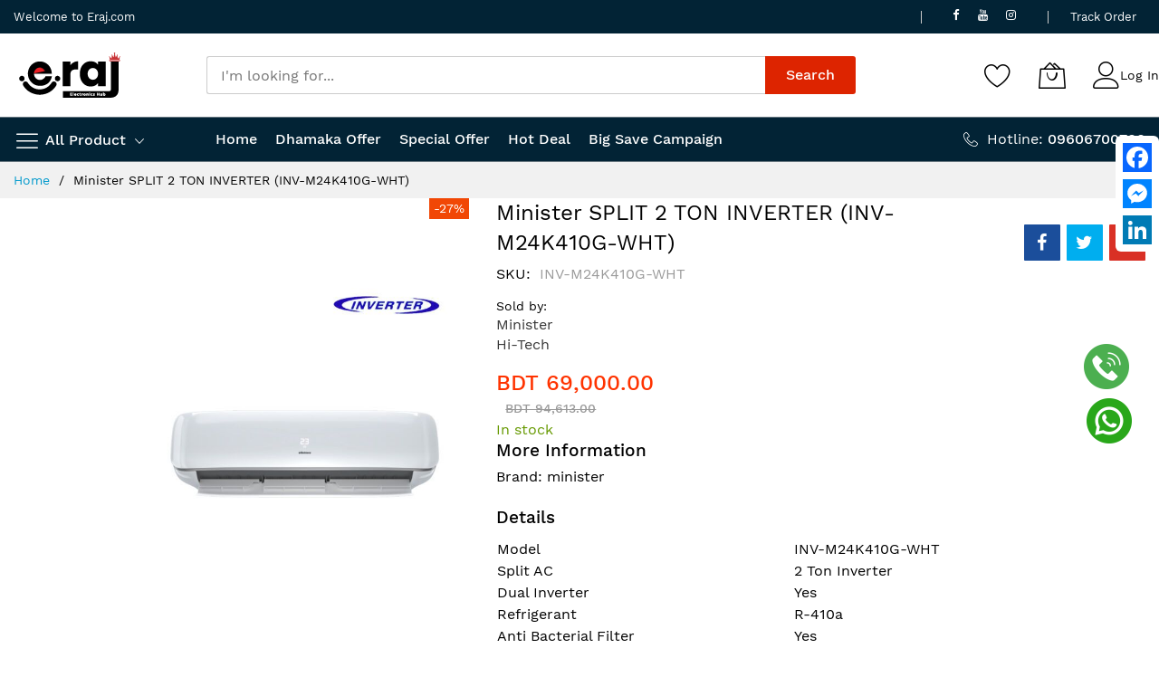

--- FILE ---
content_type: text/html; charset=UTF-8
request_url: https://eraj.com/minister-split-2-ton-inverter-inv-m24-k410-g-wht.html
body_size: 32583
content:
<!doctype html>
<html lang="en">
    <head prefix="og: http://ogp.me/ns# fb: http://ogp.me/ns/fb# product: http://ogp.me/ns/product#">
        <script>
    var LOCALE = 'en\u002DUS';
    var BASE_URL = 'https\u003A\u002F\u002Feraj.com\u002F';
    var require = {
        'baseUrl': 'https\u003A\u002F\u002Feraj.com\u002Fstatic\u002Fversion1739789332\u002Ffrontend\u002FMageBig\u002Fmartfury_layout02\u002Fen_US'
    };</script>        <meta charset="utf-8"/>
<meta name="title" content="Minister SPLIT 2 TON INVERTER (INV-M24K410G-WHT)"/>
<meta name="description" content="Minister SPLIT 2 TON INVERTER (INV-M24K410G-WHT)"/>
<meta name="keywords" content="Minister SPLIT 2 TON INVERTER (INV-M24K410G-WHT)"/>
<meta name="robots" content="INDEX,FOLLOW"/>
<meta name="viewport" content="width=device-width, initial-scale=1, shrink-to-fit=no"/>
<meta name="format-detection" content="telephone=no"/>
<title>Eraj.com- Minister SPLIT 2 TON INVERTER (INV-M24K410G-WHT)</title>
<link  rel="stylesheet" type="text/css"  media="all" href="https://eraj.com/static/version1739789332/frontend/MageBig/martfury_layout02/en_US/mage/calendar.css" />
<link  rel="stylesheet" type="text/css"  media="all" href="https://eraj.com/static/version1739789332/frontend/MageBig/martfury_layout02/en_US/css/styles-m.css" />
<link  rel="stylesheet" type="text/css"  media="all" href="https://eraj.com/static/version1739789332/frontend/MageBig/martfury_layout02/en_US/Lof_All/lib/bootstrap/css/bootstrap-tiny.css" />
<link  rel="stylesheet" type="text/css"  media="all" href="https://eraj.com/static/version1739789332/frontend/MageBig/martfury_layout02/en_US/Lof_All/lib/owl.carousel/assets/owl.carousel.css" />
<link  rel="stylesheet" type="text/css"  media="all" href="https://eraj.com/static/version1739789332/frontend/MageBig/martfury_layout02/en_US/Lof_All/lib/fancybox/jquery.fancybox.css" />
<link  rel="stylesheet" type="text/css"  media="all" href="https://eraj.com/static/version1739789332/frontend/MageBig/martfury_layout02/en_US/Lof_All/lib/fancybox/helpers/jquery.fancybox-thumbs.css" />
<link  rel="stylesheet" type="text/css"  media="all" href="https://eraj.com/static/version1739789332/frontend/MageBig/martfury_layout02/en_US/Lof_ProductReviews/css/styles.css" />
<link  rel="stylesheet" type="text/css"  media="all" href="https://eraj.com/static/version1739789332/frontend/MageBig/martfury_layout02/en_US/mage/gallery/gallery.css" />
<link  rel="stylesheet" type="text/css"  media="all" href="https://eraj.com/static/version1739789332/frontend/MageBig/martfury_layout02/en_US/Sparsh_WhatsAppChat/css/whatsapp-chat.css" />
<link  rel="stylesheet" type="text/css"  media="all" href="https://eraj.com/static/version1739789332/frontend/MageBig/martfury_layout02/en_US/Webkul_Marketplace/css/wk_block.css" />
<link  rel="stylesheet" type="text/css"  media="all" href="https://eraj.com/static/version1739789332/frontend/MageBig/martfury_layout02/en_US/Webkul_OneStepCheckout/css/custom.css" />
<link  rel="stylesheet" type="text/css"  media="all" href="https://eraj.com/static/version1739789332/frontend/MageBig/martfury_layout02/en_US/Solwin_Emi/css/emi.css" />
<link  rel="stylesheet" type="text/css"  media="all" href="https://eraj.com/static/version1739789332/frontend/MageBig/martfury_layout02/en_US/Solwin_Emi/css/fancybox/jquery.fancybox.css" />
<link  rel="stylesheet" type="text/css"  media="all" href="https://eraj.com/static/version1739789332/frontend/MageBig/martfury_layout02/en_US/Webkul_Marketplace/css/style.css" />
<link  rel="stylesheet" type="text/css"  media="all" href="https://eraj.com/static/version1739789332/frontend/MageBig/martfury_layout02/en_US/Webkul_OneStepCheckout/css/buynow.css" />
<link  rel="stylesheet" type="text/css"  media="all" href="https://eraj.com/static/version1739789332/frontend/MageBig/martfury_layout02/en_US/Magefan_Blog/css/blog-m.css" />
<link  rel="stylesheet" type="text/css"  media="all" href="https://eraj.com/static/version1739789332/frontend/MageBig/martfury_layout02/en_US/Magefan_Blog/css/blog-new.css" />
<link  rel="stylesheet" type="text/css"  media="all" href="https://eraj.com/static/version1739789332/frontend/MageBig/martfury_layout02/en_US/Magefan_Blog/css/blog-custom.css" />
<link  rel="stylesheet" type="text/css"  media="screen and (min-width: 768px)" href="https://eraj.com/static/version1739789332/frontend/MageBig/martfury_layout02/en_US/css/styles-l.css" />
<link  rel="stylesheet" type="text/css"  media="print" href="https://eraj.com/static/version1739789332/frontend/MageBig/martfury_layout02/en_US/css/print.css" />
<script  type="text/javascript"  src="https://eraj.com/static/version1739789332/frontend/MageBig/martfury_layout02/en_US/requirejs/require.js"></script>
<script  type="text/javascript"  src="https://eraj.com/static/version1739789332/frontend/MageBig/martfury_layout02/en_US/mage/requirejs/mixins.js"></script>
<script  type="text/javascript"  src="https://eraj.com/static/version1739789332/frontend/MageBig/martfury_layout02/en_US/requirejs-config.js"></script>
<script  type="text/javascript"  src="https://eraj.com/static/version1739789332/frontend/MageBig/martfury_layout02/en_US/Mageplaza_SocialShare/js/thankskit.js"></script>
<script  type="text/javascript"  src="https://static.addtoany.com/menu/page.js"></script>
<link  rel="icon" type="image/x-icon" href="https://eraj.com/media/favicon/stores/1/Eraj_Website_2023-01.png" />
<link  rel="shortcut icon" type="image/x-icon" href="https://eraj.com/media/favicon/stores/1/Eraj_Website_2023-01.png" />
<!-- Google tag (gtag.js) -->
<script async src="https://www.googletagmanager.com/gtag/js?id=G-ZR0TZEFS3F"></script>
<script>
  window.dataLayer = window.dataLayer || [];
  function gtag(){dataLayer.push(arguments);}
  gtag('js', new Date());

  gtag('config', 'G-ZR0TZEFS3F');
</script>


<!-- Google Tag Manager -->
<script>(function(w,d,s,l,i){w[l]=w[l]||[];w[l].push({'gtm.start':
new Date().getTime(),event:'gtm.js'});var f=d.getElementsByTagName(s)[0],
j=d.createElement(s),dl=l!='dataLayer'?'&l='+l:'';j.async=true;j.src=
'https://www.googletagmanager.com/gtm.js?id='+i+dl;f.parentNode.insertBefore(j,f);
})(window,document,'script','dataLayer','GTM-PV7K4VZ');</script>
<!-- End Google Tag Manager -->



<!-- Google Tag Manager (noscript) -->
<noscript><iframe src="https://www.googletagmanager.com/ns.html?id=GTM-PV7K4VZ"
height="0" width="0" style="display:none;visibility:hidden"></iframe></noscript>
<!-- End Google Tag Manager (noscript) -->


<!-- Messenger Chat Plugin Code -->
    <div id="fb-root"></div>

    <!-- Your Chat Plugin code -->
    <div id="fb-customer-chat" class="fb-customerchat">
    </div>

    <script>
      var chatbox = document.getElementById('fb-customer-chat');
      chatbox.setAttribute("page_id", "108374578448182");
      chatbox.setAttribute("attribution", "biz_inbox");
    </script>

    <!-- Your SDK code -->
    <script>
      window.fbAsyncInit = function() {
        FB.init({
          xfbml            : true,
          version          : 'v17.0'
        });
      };

      (function(d, s, id) {
        var js, fjs = d.getElementsByTagName(s)[0];
        if (d.getElementById(id)) return;
        js = d.createElement(s); js.id = id;
        js.src = 'https://connect.facebook.net/en_US/sdk/xfbml.customerchat.js';
        fjs.parentNode.insertBefore(js, fjs);
      }(document, 'script', 'facebook-jssdk'));
    </script>


<style>

form#mb-newsletter-form {
    display: none;
}

.not-show-popup.field {
    display: none;
}

</style>            <script type="text/x-magento-init">
        {
            "*": {
                "Magento_PageCache/js/form-key-provider": {
                    "isPaginationCacheEnabled":
                        0                }
            }
        }
    </script>

<script type="text/x-magento-init">
{
    "*": {
        "magebig/ajaxcompare"    : {"enabled":true,"ajaxCompareUrl":"https:\/\/eraj.com\/ajaxcompare\/compare\/add\/"}    }
}
</script><script type="text/x-magento-init">
{
    "*": {
        "magebig/ajaxwishlist"    : {"ajaxWishlistUrl":"https:\/\/eraj.com\/ajaxwishlist\/wishlist\/add\/","isLogedIn":false}    }
}
</script>    <link rel="preload stylesheet" as="style" href="https://eraj.com/static/version1739789332/frontend/MageBig/martfury_layout02/en_US/css/localfont.css">

<meta property="og:type" content="product" />
<meta property="og:title"
      content="Minister&#x20;SPLIT&#x20;2&#x20;TON&#x20;INVERTER&#x20;&#x28;INV-M24K410G-WHT&#x29;" />
<meta property="og:image"
      content="https://eraj.com/media/catalog/product/cache/befea53a9e74731886faf51f3c51f8c4/m/i/minister_split_2_ton_inverter_inv-m24k410g-wht_.jpg" />
<meta property="og:description"
      content="&#x0D;&#x0A;&#x0D;&#x0A;&#x0D;&#x0A;Model&#x0D;&#x0A;INV-M24K410G-WHT&#x0D;&#x0A;&#x0D;&#x0A;&#x0D;&#x0A;Split&#x20;AC&#x0D;&#x0A;2&#x20;Ton&#x20;Inverter&#x0D;&#x0A;&#x0D;&#x0A;&#x0D;&#x0A;Dual&#x20;Inverter&#x0D;&#x0A;Yes&#x0D;&#x0A;&#x0D;&#x0A;&#x0D;&#x0A;Refrigerant&#x0D;&#x0A;R-410a&#x0D;&#x0A;&#x0D;&#x0A;&#x0D;&#x0A;Anti&#x20;Bacterial&#x20;Filter&#x0D;&#x0A;Yes&#x0D;&#x0A;&#x0D;&#x0A;&#x0D;&#x0A;Self&#x20;Clean&#x0D;&#x0A;Yes&#x0D;&#x0A;&#x0D;&#x0A;&#x0D;&#x0A;Low&#x20;Noise&#x0D;&#x0A;Yes&#x0D;&#x0A;&#x0D;&#x0A;&#x0D;&#x0A;Cooling&#x20;Capacity&#x0D;&#x0A;7033&#x20;Watts&#x20;&#x28;24000&#x20;BTU&#x2F;h&#x29;&#x0D;&#x0A;&#x0D;&#x0A;&#x0D;&#x0A;Full&#x20;Copper&#x20;Tube&#x0D;&#x0A;Yes&#x0D;&#x0A;&#x0D;&#x0A;&#x0D;&#x0A;Compressor&#x20;Guaranty&#x0D;&#x0A;10&#x20;Years&#x0D;&#x0A;&#x0D;&#x0A;&#x0D;&#x0A;" />
<meta property="og:url" content="https://eraj.com/minister-split-2-ton-inverter-inv-m24-k410-g-wht.html" />
    <meta property="product:price:amount" content="69000"/>
    <meta property="product:price:currency"
      content="BDT"/>
    </head>
    <body data-container="body" data-mage-init='{"loaderAjax": {}, "loader": { "icon": "#"}}' class="max-1600 layout01 layout02 catalog-product-view product-minister-split-2-ton-inverter-inv-m24-k410-g-wht page-layout-1column page-layout-product-full-width" id="html-body" itemtype="http://schema.org/Product" itemscope="itemscope">
        <div class="page-wrapper magebig-container">
<script type="text/x-magento-init">
    {
        "*": {
            "Magento_PageBuilder/js/widget-initializer": {
                "config": {"[data-content-type=\"slider\"][data-appearance=\"default\"]":{"Magento_PageBuilder\/js\/content-type\/slider\/appearance\/default\/widget":false},"[data-content-type=\"map\"]":{"Magento_PageBuilder\/js\/content-type\/map\/appearance\/default\/widget":false},"[data-content-type=\"row\"]":{"Magento_PageBuilder\/js\/content-type\/row\/appearance\/default\/widget":false},"[data-content-type=\"tabs\"]":{"Magento_PageBuilder\/js\/content-type\/tabs\/appearance\/default\/widget":false},"[data-content-type=\"slide\"]":{"Magento_PageBuilder\/js\/content-type\/slide\/appearance\/default\/widget":{"buttonSelector":".pagebuilder-slide-button","showOverlay":"hover","dataRole":"slide"}},"[data-content-type=\"banner\"]":{"Magento_PageBuilder\/js\/content-type\/banner\/appearance\/default\/widget":{"buttonSelector":".pagebuilder-banner-button","showOverlay":"hover","dataRole":"banner"}},"[data-content-type=\"buttons\"]":{"Magento_PageBuilder\/js\/content-type\/buttons\/appearance\/inline\/widget":false},"[data-content-type=\"products\"][data-appearance=\"carousel\"]":{"Magento_PageBuilder\/js\/content-type\/products\/appearance\/carousel\/widget":false}},
                "breakpoints": {"desktop":{"label":"Desktop","stage":true,"default":true,"class":"desktop-switcher","icon":"Magento_PageBuilder::css\/images\/switcher\/switcher-desktop.svg","conditions":{"min-width":"1024px"},"options":{"products":{"default":{"slidesToShow":"5"}}}},"tablet":{"conditions":{"max-width":"1024px","min-width":"768px"},"options":{"products":{"default":{"slidesToShow":"4"},"continuous":{"slidesToShow":"3"}}}},"mobile":{"label":"Mobile","stage":true,"class":"mobile-switcher","icon":"Magento_PageBuilder::css\/images\/switcher\/switcher-mobile.svg","media":"only screen and (max-width: 768px)","conditions":{"max-width":"768px","min-width":"640px"},"options":{"products":{"default":{"slidesToShow":"3"}}}},"mobile-small":{"conditions":{"max-width":"640px"},"options":{"products":{"default":{"slidesToShow":"2"},"continuous":{"slidesToShow":"1"}}}}}            }
        }
    }
</script>
<script type="text/x-magento-init">
{
    "*": {
        "Magento_Theme/js/magebig": {
            "sticky_header": 1,
            "sticky_type": 0,
            "sticky_offset": 500        }
    }
}
</script>
<script type="text/x-magento-init">
    {
        "*": {
            "mage/cookies": {
                "expires": null,
                "path": "\u002F",
                "domain": ".eraj.com",
                "secure": true,
                "lifetime": "86400"
            }
        }
    }
</script>

<script>
    window.cookiesConfig = window.cookiesConfig || {};
    window.cookiesConfig.secure = true;
</script>
<script>
    require.config({
        paths: {
            googleMaps: 'https\u003A\u002F\u002Fmaps.googleapis.com\u002Fmaps\u002Fapi\u002Fjs\u003Fv\u003D3\u0026key\u003D'
        },
        config: {
            'Magento_PageBuilder/js/utils/map': {
                style: ''
            },
            'Magento_PageBuilder/js/content-type/map/preview': {
                apiKey: '',
                apiKeyErrorMessage: 'You\u0020must\u0020provide\u0020a\u0020valid\u0020\u003Ca\u0020href\u003D\u0027https\u003A\u002F\u002Feraj.com\u002Fadminhtml\u002Fsystem_config\u002Fedit\u002Fsection\u002Fcms\u002F\u0023cms_pagebuilder\u0027\u0020target\u003D\u0027_blank\u0027\u003EGoogle\u0020Maps\u0020API\u0020key\u003C\u002Fa\u003E\u0020to\u0020use\u0020a\u0020map.'
            },
            'Magento_PageBuilder/js/form/element/map': {
                apiKey: '',
                apiKeyErrorMessage: 'You\u0020must\u0020provide\u0020a\u0020valid\u0020\u003Ca\u0020href\u003D\u0027https\u003A\u002F\u002Feraj.com\u002Fadminhtml\u002Fsystem_config\u002Fedit\u002Fsection\u002Fcms\u002F\u0023cms_pagebuilder\u0027\u0020target\u003D\u0027_blank\u0027\u003EGoogle\u0020Maps\u0020API\u0020key\u003C\u002Fa\u003E\u0020to\u0020use\u0020a\u0020map.'
            },
        }
    });
</script>

<script>
    require.config({
        shim: {
            'Magento_PageBuilder/js/utils/map': {
                deps: ['googleMaps']
            }
        }
    });
</script>
<header class="page-header"><div class="panel wrapper"><div class="panel header"><div class="header-top-inner">
    <div class="container">
        <div class="row align-items-center header-top-row">
            <div class="d-none d-md-block col-sm-3 col-lg-5">
                <div class="welcome">Welcome to Eraj.com</div>
            </div>
            <div class="col-12 col-md-9 col-lg-7">
                <div class="row align-items-center justify-content-end top-link-wrap">
                    <style>
  .top-links.top-social-icon a {
    padding: 0px 10px !important;
  }
</style>
<div class="col-auto top-links top-social-icon"><a href="https://www.facebook.com/ErajCom"><i class="mbi mbi-facebook" aria-hidden="true"></i></a><a href="https://www.youtube.com/@erajelectronichub1348"><i class="mbi mbi-youtube" aria-hidden="true"></i></a><a href="https://www.instagram.com/eraj_bangladesh/"><i class="mbi mbi-instagram" aria-hidden="true"></i></a></div>
<div class="col-auto top-links"><a href="https://eraj.com/sales/guest/form/">Track Order</a></div>                    
                                    </div>
            </div>
        </div>
    </div>
</div>
<div class="header-main-content sticky-menu">
    <div class="container">
        <div class="header-main-inner ">
            <div class="row align-items-center header-maininner-row">
                <div class="col-12 col-md-2 col-lg-2 col-logo">
                    <div class="menu-logo">
                                                <div class="logo-top d-table-cell ">
    <div class="logo text-hide">
    <a
        class="logo"
        href="https://eraj.com/"
        title=""
        aria-label="store logo">
        <img src="https://eraj.com/media/logo/stores/1/Logo-With-S.png"
             title=""
             alt=""
            width="124"            height="56"        />
    </a>
    </div>
</div>
                        <div class="icon-top-mobile">
                            <div class="minicart-action">
                                <a class="action showcart" href="https://eraj.com/checkout/cart/"
                                   data-bind="scope: 'minicart_content'">
                                    <span class="text d-none">My Cart</span>
                                    <i class="mbi mbi-bag2"></i>
                                    <span class="counter qty empty"
                                          data-bind="css: { empty: !!getCartParam('summary_count') == false }, blockLoader: isLoading">
                                    <span class="counter-number" data-bind="html: getCartParam('summary_count') > 9 ? '&nbsp;9<sup>+</sup>' : getCartParam('summary_count')"></span>
                                </span>
                                </a>
                            </div>
                            <div class="user-icon-mobile user-topbar"><i class="mbi mbi-user"></i></div>
                        </div>
                    </div>
                    <div class="mb-navigation vertical-menu d-none d-md-block">
    <div class="title"><span class="mbi mbi-menu"></span><span class="d-none d-md-block">All Product            <i class="mbi mbi-ios-arrow-down"></i></span></div>
    <div class="navigation" data-action="navigation">
        <ul class="smartmenu magebig-nav">
            <li class="level0 nav-1 level-top mega_left parent"><a href="https://eraj.com/smartphones.html" class="level-top"><img width="20" height="20" alt="Smartphones" src="https://eraj.com//media/catalog/category/smartphone.png"><span>Smartphones</span></a><i class="mbi mbi-ios-arrow-down"></i><div class="simple-dropdown submenu show-sub" style="width: 270px; height:auto;"><div class="show-sub-content"><div class="mbmenu-block mbmenu-block-center menu-items col12-12 itemgrid itemgrid-4col"><ul class="level0"><li class="level1 item nav-1-1 level-top"><a href="https://eraj.com/smartphones/tablets.html" class="level-top"><span>Tablets</span></a></li><li class="level1 item nav-1-2 level-top"><a href="https://eraj.com/smartphones/feature-phone.html" class="level-top"><span>Feature Phone</span></a></li><li class="level1 item nav-1-3 level-top"><a href="https://eraj.com/smartphones/iphone.html" class="level-top"><span>iPhone</span></a></li></ul></div></div></div></li><li class="level0 nav-2 level-top mega_left parent"><a href="https://eraj.com/mobile-accessories.html" class="level-top"><img width="20" height="20" alt="Mobile Accessories" src="https://eraj.com//media/catalog/category/smart-belt_1_.png"><span>Mobile Accessories <span class="cat-label cat-label-new pin-bottom">new</span></span></a><i class="mbi mbi-ios-arrow-down"></i><div class="simple-dropdown submenu show-sub" style="width: 350px; height:auto;"><div class="show-sub-content"><div class="mbmenu-block mbmenu-block-center menu-items col12-12 itemgrid itemgrid-4col"><ul class="level0"><li class="level1 item nav-2-1 level-top"><a href="https://eraj.com/mobile-accessories/headphone.html" class="level-top"><span>Headphone</span></a></li><li class="level1 item nav-2-2 level-top"><a href="https://eraj.com/mobile-accessories/accessories.html" class="level-top"><span>Accessories</span></a></li><li class="level1 item nav-2-3 level-top"><a href="https://eraj.com/mobile-accessories/earbuds.html" class="level-top"><span>Earbuds</span></a></li><li class="level1 item nav-2-4 level-top"><a href="https://eraj.com/mobile-accessories/smartwatch.html" class="level-top"><span>Smart Watch</span></a></li><li class="level1 item nav-2-5 level-top"><a href="https://eraj.com/mobile-accessories/smart-watch-accessories.html" class="level-top"><span>Smart Watch Accessories</span></a></li><li class="level1 item nav-2-6 level-top"><a href="https://eraj.com/mobile-accessories/true-wireless-earbuds.html" class="level-top"><span>True Wireless Earbuds</span></a></li><li class="level1 item nav-2-7 level-top"><a href="https://eraj.com/mobile-accessories/bluetooth-headphone.html" class="level-top"><span>Bluetooth Headphone</span></a></li><li class="level1 item nav-2-8 level-top"><a href="https://eraj.com/mobile-accessories/wired-headphone.html" class="level-top"><span>Wired Headphone</span></a></li><li class="level1 item nav-2-9 level-top"><a href="https://eraj.com/mobile-accessories/sound-speaker.html" class="level-top"><span>Speaker</span></a></li><li class="level1 item nav-2-10 level-top"><a href="https://eraj.com/mobile-accessories/power-bank.html" class="level-top"><span>Power Bank</span></a></li><li class="level1 item nav-2-11 level-top"><a href="https://eraj.com/mobile-accessories/smart-band.html" class="level-top"><span>Smart Band</span></a></li><li class="level1 item nav-2-12 level-top"><a href="https://eraj.com/mobile-accessories/smart-gadget.html" class="level-top"><span>Smart Gadget</span></a></li><li class="level1 item nav-2-13 level-top"><a href="https://eraj.com/mobile-accessories/action-cameras.html" class="level-top"><span>Action Cameras</span></a></li><li class="level1 item nav-2-14 level-top"><a href="https://eraj.com/mobile-accessories/gimbal.html" class="level-top"><span>Gimbal</span></a></li><li class="level1 item nav-2-15 level-top"><a href="https://eraj.com/mobile-accessories/charger-adapter.html" class="level-top"><span>Charger &amp; Adapter</span></a></li><li class="level1 item nav-2-16 level-top"><a href="https://eraj.com/mobile-accessories/data-cable.html" class="level-top"><span>Data Cable</span></a></li><li class="level1 item nav-2-17 level-top"><a href="https://eraj.com/mobile-accessories/selfie-stick.html" class="level-top"><span>Selfie Stick</span></a></li><li class="level1 item nav-2-18 level-top"><a href="https://eraj.com/mobile-accessories/others.html" class="level-top"><span>Others</span></a></li><li class="level1 item nav-2-19 level-top"><a href="https://eraj.com/mobile-accessories/neckband.html" class="level-top"><span>Neckband</span></a></li></ul></div></div></div></li><li class="level0 nav-3 level-top mega_left parent"><a href="https://eraj.com/television.html" class="level-top"><img width="20" height="20" alt="Television" src="https://eraj.com//media/catalog/category/smart-tv_2_.png"><span>Television <span class="cat-label cat-label-new pin-bottom">new</span></span></a><i class="mbi mbi-ios-arrow-down"></i><div class="simple-dropdown submenu show-sub" style="width: 350px; height:auto;"><div class="show-sub-content"><div class="mbmenu-block mbmenu-block-center menu-items col12-12 itemgrid itemgrid-4col"><ul class="level0"><li class="level1 item nav-3-1 level-top"><a href="https://eraj.com/television/led-tv.html" class="level-top"><span>LED TV</span></a></li><li class="level1 item nav-3-2 level-top"><a href="https://eraj.com/television/smart-led-tv.html" class="level-top"><span>Smart LED TV</span></a></li></ul></div></div></div></li><li class="level0 nav-4 level-top mega_left parent"><a href="https://eraj.com/refrigerator.html" class="level-top"><img width="20" height="20" alt="Refrigerator" src="https://eraj.com//media/catalog/category/refrigerator.png"><span>Refrigerator</span></a><i class="mbi mbi-ios-arrow-down"></i><div class="simple-dropdown submenu show-sub" style="width: 350px; height:auto;"><div class="show-sub-content"><div class="mbmenu-block mbmenu-block-center menu-items col12-12 itemgrid itemgrid-2col"><ul class="level0"><li class="level1 item nav-4-1 level-top"><a href="https://eraj.com/refrigerator/freezer.html" class="level-top"><span>Freezer</span></a></li><li class="level1 item nav-4-2 level-top"><a href="https://eraj.com/refrigerator/direct-cool-refrigerator.html" class="level-top"><span>Direct Cool Refrigerator</span></a></li><li class="level1 item nav-4-3 level-top"><a href="https://eraj.com/refrigerator/non-frost-refrigerator.html" class="level-top"><span> Non-Frost Refrigerator</span></a></li><li class="level1 item nav-4-4 level-top"><a href="https://eraj.com/refrigerator/stabilizer.html" class="level-top"><span>Stabilizer</span></a></li></ul></div></div></div></li><li class="level0 nav-5 level-top mega_left parent"><a href="https://eraj.com/home-appliances.html" class="level-top"><img width="20" height="20" alt="Home Appliances" src="https://eraj.com//media/catalog/category/small-appliance.png"><span>Home Appliances</span></a><i class="mbi mbi-ios-arrow-down"></i><div class="simple-dropdown submenu show-sub" style="width: 270px; height:auto;"><div class="show-sub-content"><div class="mbmenu-block mbmenu-block-center menu-items col12-12 itemgrid itemgrid-4col"><ul class="level0"><li class="level1 item nav-5-1 level-top"><a href="https://eraj.com/home-appliances/blender.html" class="level-top"><span>Blender</span></a></li><li class="level1 item nav-5-2 level-top"><a href="https://eraj.com/home-appliances/iron.html" class="level-top"><span>Iron</span></a></li><li class="level1 item nav-5-3 level-top"><a href="https://eraj.com/home-appliances/rice-cooker.html" class="level-top"><span>Rice Cooker</span></a></li><li class="level1 item nav-5-4 level-top"><a href="https://eraj.com/home-appliances/sandwich-maker.html" class="level-top"><span>Sandwich Maker</span></a></li><li class="level1 item nav-5-5 level-top"><a href="https://eraj.com/home-appliances/toaster.html" class="level-top"><span>Toaster</span></a></li><li class="level1 item nav-5-6 level-top"><a href="https://eraj.com/home-appliances/mixer-grinder.html" class="level-top"><span>Mixer Grinder</span></a></li><li class="level1 item nav-5-7 level-top"><a href="https://eraj.com/home-appliances/electric-kettle.html" class="level-top"><span>Electric Kettle</span></a></li><li class="level1 item nav-5-8 level-top"><a href="https://eraj.com/home-appliances/induction-cooker.html" class="level-top"><span>Induction Cooker</span></a></li><li class="level1 item nav-5-9 level-top"><a href="https://eraj.com/home-appliances/fry-pan.html" class="level-top"><span>Fry Pan</span></a></li><li class="level1 item nav-5-10 level-top"><a href="https://eraj.com/home-appliances/ceiling-recharge-fan.html" class="level-top"><span>Ceiling Fan &amp; Recharge Fan</span></a></li><li class="level1 item nav-5-11 level-top"><a href="https://eraj.com/home-appliances/stabilizer.html" class="level-top"><span>Stabilizer</span></a></li><li class="level1 item nav-5-12 level-top"><a href="https://eraj.com/home-appliances/mosquito-bat.html" class="level-top"><span>Mosquito Bat</span></a></li><li class="level1 item nav-5-13 level-top"><a href="https://eraj.com/home-appliances/air-purifier.html" class="level-top"><span>Air Purifier</span></a></li><li class="level1 item nav-5-14 level-top"><a href="https://eraj.com/home-appliances/microweve-oven.html" class="level-top"><span>Microwave Oven</span></a></li><li class="level1 item nav-5-15 level-top"><a href="https://eraj.com/home-appliances/air-fryer.html" class="level-top"><span>Air Fryer</span></a></li><li class="level1 item nav-5-16 level-top"><a href="https://eraj.com/home-appliances/vacuum-cleaner.html" class="level-top"><span>Vacuum Cleaner</span></a></li><li class="level1 item nav-5-17 level-top"><a href="https://eraj.com/home-appliances/steam-iron.html" class="level-top"><span>Steam Iron</span></a></li><li class="level1 item nav-5-18 level-top"><a href="https://eraj.com/home-appliances/coffee-maker.html" class="level-top"><span>Coffee Maker</span></a></li><li class="level1 item nav-5-19 level-top"><a href="https://eraj.com/home-appliances/water-purifier.html" class="level-top"><span>Water Purifier</span></a></li><li class="level1 item nav-5-20 level-top"><a href="https://eraj.com/home-appliances/doi-maker.html" class="level-top"><span>Doi Maker</span></a></li><li class="level1 item nav-5-21 level-top"><a href="https://eraj.com/home-appliances/water-heater.html" class="level-top"><span>Water Heater</span></a></li><li class="level1 item nav-5-22 level-top"><a href="https://eraj.com/home-appliances/pressure-cooker.html" class="level-top"><span>Pressure Cooker</span></a></li><li class="level1 item nav-5-23 level-top"><a href="https://eraj.com/home-appliances/oil-pressing-machine.html" class="level-top"><span>Oil Pressing Machine</span></a></li><li class="level1 item nav-5-24 level-top"><a href="https://eraj.com/home-appliances/infrared-cooker.html" class="level-top"><span>Infrared Cooker</span></a></li><li class="level1 item nav-5-25 level-top"><a href="https://eraj.com/home-appliances/room-heater.html" class="level-top"><span>Room Heater</span></a></li><li class="level1 item nav-5-26 level-top"><a href="https://eraj.com/home-appliances/hand-mixer.html" class="level-top"><span>Hand Mixer</span></a></li><li class="level1 item nav-5-27 level-top"><a href="https://eraj.com/home-appliances/gas-burner.html" class="level-top"><span>Gas Burner</span></a></li><li class="level1 item nav-5-28 level-top"><a href="https://eraj.com/home-appliances/swing-machine.html" class="level-top"><span>Swing Machine</span></a></li></ul></div></div></div></li><li class="level0 nav-6 level-top mega_left parent"><a href="https://eraj.com/electronic-devices.html" class="level-top"><img width="20" height="20" alt="Electronic Devices" src="https://eraj.com//media/catalog/category/Eplug.png"><span>Electronic Devices</span></a><i class="mbi mbi-ios-arrow-down"></i><div class="simple-dropdown submenu show-sub" style="width: 270px; height:auto;"><div class="show-sub-content"><div class="mbmenu-block mbmenu-block-center menu-items col12-12 itemgrid itemgrid-4col"><ul class="level0"><li class="level1 item nav-6-1 level-top"><a href="https://eraj.com/electronic-devices/projector.html" class="level-top"><span>Projector</span></a></li><li class="level1 item nav-6-2 level-top"><a href="https://eraj.com/electronic-devices/hair-care.html" class="level-top"><span>Hair Care</span></a></li><li class="level1 item nav-6-3 level-top"><a href="https://eraj.com/electronic-devices/shaving-grooming.html" class="level-top"><span>Shaving &amp; Grooming</span></a></li><li class="level1 item nav-6-4 level-top"><a href="https://eraj.com/electronic-devices/router.html" class="level-top"><span>Router &amp; Networking</span></a></li><li class="level1 item nav-6-5 level-top"><a href="https://eraj.com/electronic-devices/sound-system-speaker.html" class="level-top"><span>Sound System &amp; Speaker</span></a></li><li class="level1 item nav-6-6 level-top"><a href="https://eraj.com/electronic-devices/webcam.html" class="level-top"><span>Webcam</span></a></li><li class="level1 item nav-6-7 level-top"><a href="https://eraj.com/electronic-devices/ip-cameras.html" class="level-top"><span>IP Cameras</span></a></li><li class="level1 item nav-6-8 level-top"><a href="https://eraj.com/electronic-devices/smart-display.html" class="level-top"><span>Smart Display</span></a></li><li class="level1 item nav-6-9 level-top"><a href="https://eraj.com/electronic-devices/wifi-router.html" class="level-top"><span>WiFi Router</span></a></li><li class="level1 item nav-6-10 level-top"><a href="https://eraj.com/electronic-devices/led-light.html" class="level-top"><span>LED Light</span></a></li><li class="level1 item nav-6-11 level-top"><a href="https://eraj.com/electronic-devices/torch-light.html" class="level-top"><span>Torch Light</span></a></li><li class="level1 item nav-6-12 level-top"><a href="https://eraj.com/electronic-devices/microphone.html" class="level-top"><span>Microphone</span></a></li></ul></div></div></div></li><li class="level0 nav-7 level-top mega_left parent"><a href="https://eraj.com/computers.html" class="level-top"><img width="20" height="20" alt="Computers" src="https://eraj.com//media/catalog/category/pc.png"><span>Computers</span></a><i class="mbi mbi-ios-arrow-down"></i><div class="simple-dropdown submenu show-sub" style="width: 270px; height:auto;"><div class="show-sub-content"><div class="mbmenu-block mbmenu-block-center menu-items col12-12 itemgrid itemgrid-4col"><ul class="level0"><li class="level1 item nav-7-1 level-top"><a href="https://eraj.com/computers/laptop-notebook.html" class="level-top"><span>Laptop &amp; Notebook</span></a></li><li class="level1 item nav-7-2 level-top"><a href="https://eraj.com/computers/tablets.html" class="level-top"><span>Tablets</span></a></li><li class="level1 item nav-7-3 level-top"><a href="https://eraj.com/computers/mini-pc.html" class="level-top"><span>Mini PC</span></a></li></ul></div></div></div></li><li class="level0 nav-8 level-top mega_left parent"><a href="https://eraj.com/computers-accessories.html" class="level-top"><img width="20" height="20" alt="Computers Accessories" src="https://eraj.com//media/catalog/category/computer-accessories.png"><span>Computers Accessories</span></a><i class="mbi mbi-ios-arrow-down"></i><div class="simple-dropdown submenu show-sub" style="width: 270px; height:auto;"><div class="show-sub-content"><div class="mbmenu-block mbmenu-block-center menu-items col12-12 itemgrid itemgrid-4col"><ul class="level0"><li class="level1 item nav-8-1 level-top"><a href="https://eraj.com/computers-accessories/mouse-keyboard.html" class="level-top"><span>Mouse &amp; Keyboard</span></a></li><li class="level1 item nav-8-2 level-top"><a href="https://eraj.com/computers-accessories/pen-drive.html" class="level-top"><span>Pen Drive</span></a></li><li class="level1 item nav-8-3 level-top"><a href="https://eraj.com/computers-accessories/hdd-ssd.html" class="level-top"><span>HDD &amp; SSD</span></a></li><li class="level1 item nav-8-4 level-top"><a href="https://eraj.com/computers-accessories/monitor.html" class="level-top"><span>Monitor</span></a></li><li class="level1 item nav-8-5 level-top"><a href="https://eraj.com/computers-accessories/printer.html" class="level-top"><span>Printer</span></a></li><li class="level1 item nav-8-6 level-top"><a href="https://eraj.com/computers-accessories/headset.html" class="level-top"><span>Headset</span></a></li><li class="level1 item nav-8-7 level-top"><a href="https://eraj.com/computers-accessories/ups.html" class="level-top"><span>UPS</span></a></li><li class="level1 item nav-8-8 level-top"><a href="https://eraj.com/computers-accessories/converter-cable.html" class="level-top"><span>Converter &amp; Cable</span></a></li><li class="level1 item nav-8-9 level-top"><a href="https://eraj.com/computers-accessories/gaming-gears.html" class="level-top"><span>Gaming Gears</span></a></li><li class="level1 item nav-8-10 level-top"><a href="https://eraj.com/computers-accessories/others-accessories.html" class="level-top"><span>Others Accessories</span></a></li></ul></div></div></div></li><li class="level0 nav-9 level-top mega_left parent"><a href="https://eraj.com/camera.html" class="level-top"><img width="20" height="20" alt="Camera" src="https://eraj.com//media/catalog/category/camera_1_.png"><span>Camera</span></a><i class="mbi mbi-ios-arrow-down"></i><div class="simple-dropdown submenu show-sub" style="width: 270px; height:auto;"><div class="show-sub-content"><div class="mbmenu-block mbmenu-block-center menu-items col12-12 itemgrid itemgrid-4col"><ul class="level0"><li class="level1 item nav-9-1 level-top"><a href="https://eraj.com/camera/security-camera.html" class="level-top"><span>Security Camera</span></a></li><li class="level1 item nav-9-2 level-top"><a href="https://eraj.com/camera/camera-accessories.html" class="level-top"><span>Camera Accessories</span></a></li><li class="level1 item nav-9-3 level-top"><a href="https://eraj.com/camera/ip-cameras.html" class="level-top"><span>IP Cameras</span></a></li></ul></div></div></div></li><li class="level0 nav-10 level-top mega_left parent"><a href="https://eraj.com/air-conditioner.html" class="level-top"><img width="20" height="20" alt="Air Conditioner" src="https://eraj.com//media/catalog/category/air-conditioner.png"><span>Air Conditioner</span></a><i class="mbi mbi-ios-arrow-down"></i><div class="simple-dropdown submenu show-sub" style="width: 350px; height:auto;"><div class="show-sub-content"><div class="mbmenu-block mbmenu-block-center menu-items col12-12 itemgrid itemgrid-4col"><ul class="level0"><li class="level1 item nav-10-1 level-top"><a href="https://eraj.com/air-conditioner/split-ac.html" class="level-top"><span>SPLIT AC</span></a></li><li class="level1 item nav-10-2 level-top"><a href="https://eraj.com/air-conditioner/cassette-ceiling-ac.html" class="level-top"><span>CASSETTE / CEILING AC</span></a></li><li class="level1 item nav-10-3 level-top"><a href="https://eraj.com/air-conditioner/haier-ac.html" class="level-top"><span>Haier AC</span></a></li></ul></div></div></div></li><li class="level0 nav-11 level-top mega_left parent"><a href="https://eraj.com/washing-machine.html" class="level-top"><img width="20" height="20" alt="Washing Machine" src="https://eraj.com//media/catalog/category/washing-machine.png"><span>Washing Machine</span></a><i class="mbi mbi-ios-arrow-down"></i><div class="simple-dropdown submenu show-sub" style="width: 350px; height:auto;"><div class="show-sub-content"><div class="mbmenu-block mbmenu-block-center menu-items col12-12 itemgrid itemgrid-4col"><ul class="level0"><li class="level1 item nav-11-1 level-top"><a href="https://eraj.com/washing-machine/automatic-top-load.html" class="level-top"><span>Automatic Top Load</span></a></li><li class="level1 item nav-11-2 level-top"><a href="https://eraj.com/washing-machine/automatic-front-load.html" class="level-top"><span>Automatic Front Load</span></a></li></ul></div></div></div></li><li class="level0 nav-12 level-top mega_left parent"><a href="https://eraj.com/offer.html" class="level-top"><img width="20" height="20" alt="Offer" src="https://eraj.com//media/catalog/category/best-price_1.png"><span>Offer</span></a><i class="mbi mbi-ios-arrow-down"></i><div class="simple-dropdown submenu show-sub" style="width: 270px; height:auto;"><div class="show-sub-content"><div class="mbmenu-block mbmenu-block-center menu-items col12-12 itemgrid itemgrid-4col"><ul class="level0"><li class="level1 item nav-12-1 level-top"><a href="https://eraj.com/offer/special-offer.html" class="level-top"><span>Special Offer</span></a></li><li class="level1 item nav-12-2 level-top"><a href="https://eraj.com/offer/hot-deal.html" class="level-top"><span>Hot Deal</span></a></li><li class="level1 item nav-12-3 level-top"><a href="https://eraj.com/offer/big-save-campaign.html" class="level-top"><span>Big Save Campaign</span></a></li><li class="level1 item nav-12-4 level-top"><a href="https://eraj.com/offer/deals-of-the-day.html" class="level-top"><span>Deals Of The Day</span></a></li><li class="level1 item nav-12-5 level-top"><a href="https://eraj.com/offer/qurbani-dhamaka-offer.html" class="level-top"><span>Dhamaka Offer</span></a></li><li class="level1 item nav-12-6 level-top"><a href="https://eraj.com/offer/best-selling-products.html" class="level-top"><span>Best Selling Products</span></a></li><li class="level1 item nav-12-7 level-top mega_left parent"><a href="https://eraj.com/offer/12-12-megablast.html" class="level-top"><span>12.12 Mega Blast</span></a><div class="simple-dropdown submenu show-sub" style="width: 270px; height:auto;"><div class="show-sub-content"><ul class="level1"><li class="level2 nav-12-7-1 level-top"><a href="https://eraj.com/offer/12-12-megablast/12-12-homepage.html" class="level-top"><span>12.12 homepage</span></a></li></ul></div></div></li></ul></div></div></div></li>                    </ul>
    </div>
</div>                </div>
                <div class="col-md-6 col-lg-5 col-xl-7 col-search">
                    <div class="top-search-wrap mfp-with-anim">
                        <div class="block block-search">
    <div class="block block-title"><strong>Search</strong></div>
    <div class="block block-content">
        <form class="form minisearch" id="search_mini_form" action="https://eraj.com/catalogsearch/result/" method="get">
            <div class="field search">
                <label class="label" for="search" data-role="minisearch-label">
                    <span>Search</span>
                </label>
                <div class="control">
                    <input id="search"
                           type="text"
                           name="q"
                           value=""
                           placeholder="I'm looking for..."
                           class="input-text"
                           maxlength="128"
                           role="combobox"
                           aria-haspopup="false"
                           aria-expanded="false"
                           aria-autocomplete="both"
                           autocomplete="off"/>
                    <div id="search_autocomplete" class="search-autocomplete"></div>
                    
<div data-bind="scope: 'ajaxsearch_form'">
    <!-- ko template: getTemplate() --><!-- /ko -->
</div>

<script type="text/x-magento-init">
{
    "*": {
        "Magento_Ui/js/core/app": {
            "components": {
                "ajaxsearch_form": {
                    "component": "MageBig_AjaxSearch/js/autocomplete",
                    "config": {
                        "url": "https://eraj.com/magebig_ajaxsearch/ajax/index/",
                        "lifetime": 60,
                        "searchFormSelector": "#search_mini_form",
                        "searchButtonSelector": "button.search",
                        "inputSelector": ".minisearch input.input-text",
                        "searchDelay": 800,
                        "storeCode": "default",
                        "currencyCode": "BDT"
                    }
                }
            }
        }
    }
}
</script>
                </div>
            </div>
            <div class="actions">
                <button type="submit"
                        title="Search"
                        class="action search">
                    <span>Search</span>
                </button>
            </div>
        </form>
    </div>
</div>
                    </div>
                </div>
                <div class="col-12 col-md-4 col-lg-5 col-xl-3 col-btn-actions-desktop d-none d-md-block">
                    <div class="header-content-action row no-gutters">
                        <div class="col col-wishlist d-none d-md-block">
    <div class="wishlist-topbar" data-bind="scope: 'wishlist'">
        <a class="wishlist-icon link wishlist" aria-label="Wishlist"
            href="https://eraj.com/wishlist/">
            <i class="mbi mbi-heart"></i>
            <span data-bind="html: wishlist().counter ? (wishlist().counter.replace(/[^0-9]/g,'') > 9 ? '&nbsp;9<sup>+</sup>' : wishlist().counter.replace(/[^0-9]/g,'')) : 0, css: { empty: !!wishlist().counter == false }" class="counter-number qty empty"></span>
        </a>
    </div>
</div>
<script type="text/x-magento-init">
    {
        "*": {
            "Magento_Ui/js/core/app": {
                "components": {
                    "wishlist": {
                        "component": "Magento_Wishlist/js/view/wishlist"
                    }
                }
            }
        }
    }
</script>
                        
<div class="col col-minicart">
    <div class="minicart-action">
        <a class="action showcart" href="https://eraj.com/checkout/cart/"
           data-bind="scope: 'minicart_content'">
            <span class="text d-none">My Cart</span>
            <i class="mbi mbi-bag2"></i>
            <span class="counter qty empty"
                  data-bind="css: { empty: !!getCartParam('summary_count') == false }, blockLoader: isLoading">
                <span class="counter-number" data-bind="html: getCartParam('summary_count') > 9 ? '&nbsp;9<sup>+</sup>' : getCartParam('summary_count')"></span>
            </span>
        </a>
    </div>
    <div data-block="minicart" class="minicart-wrapper minicart-slide mfp-hide">
                    <div class="block block-minicart empty" style="display: block;">
                <div id="minicart-content-wrapper" data-bind="scope: 'minicart_content'">
                    <!-- ko template: getTemplate() --><!-- /ko -->
                </div>
                            </div>
                <script>
            window.checkout = {"shoppingCartUrl":"https:\/\/eraj.com\/checkout\/cart\/","checkoutUrl":"https:\/\/eraj.com\/checkout\/","updateItemQtyUrl":"https:\/\/eraj.com\/checkout\/sidebar\/updateItemQty\/","removeItemUrl":"https:\/\/eraj.com\/checkout\/sidebar\/removeItem\/","imageTemplate":"Magento_Catalog\/product\/image_with_borders","baseUrl":"https:\/\/eraj.com\/","minicartMaxItemsVisible":5,"websiteId":"1","maxItemsToDisplay":10,"storeId":"1","storeGroupId":"1","customerLoginUrl":"https:\/\/eraj.com\/customer\/account\/login\/referer\/aHR0cHM6Ly9lcmFqLmNvbS9taW5pc3Rlci1zcGxpdC0yLXRvbi1pbnZlcnRlci1pbnYtbTI0LWs0MTAtZy13aHQuaHRtbA~~\/","isRedirectRequired":false,"autocomplete":"off","captcha":{"user_login":{"isCaseSensitive":false,"imageHeight":50,"imageSrc":"","refreshUrl":"https:\/\/eraj.com\/captcha\/refresh\/","isRequired":false,"timestamp":1769858403}}};
        </script>
        <script type="text/x-magento-init">
            {
                "[data-block='minicart']": {
                    "Magento_Ui/js/core/app": {"components":{"minicart_content":{"children":{"subtotal.container":{"children":{"subtotal":{"children":{"subtotal.totals":{"config":{"display_cart_subtotal_incl_tax":0,"display_cart_subtotal_excl_tax":1,"template":"Magento_Tax\/checkout\/minicart\/subtotal\/totals"},"children":{"subtotal.totals.msrp":{"component":"Magento_Msrp\/js\/view\/checkout\/minicart\/subtotal\/totals","config":{"displayArea":"minicart-subtotal-hidden","template":"Magento_Msrp\/checkout\/minicart\/subtotal\/totals"}}},"component":"Magento_Tax\/js\/view\/checkout\/minicart\/subtotal\/totals"}},"component":"uiComponent","config":{"template":"Magento_Checkout\/minicart\/subtotal"}}},"component":"uiComponent","config":{"displayArea":"subtotalContainer"}},"item.renderer":{"component":"Magento_Checkout\/js\/view\/cart-item-renderer","config":{"displayArea":"defaultRenderer","template":"Magento_Checkout\/minicart\/item\/default"},"children":{"item.image":{"component":"Magento_Catalog\/js\/view\/image","config":{"template":"Magento_Catalog\/product\/image","displayArea":"itemImage"}},"checkout.cart.item.price.sidebar":{"component":"uiComponent","config":{"template":"Magento_Checkout\/minicart\/item\/price","displayArea":"priceSidebar"}}}},"extra_info":{"component":"uiComponent","config":{"displayArea":"extraInfo"}},"promotion":{"component":"uiComponent","config":{"displayArea":"promotion"}}},"config":{"itemRenderer":{"default":"defaultRenderer","simple":"defaultRenderer","virtual":"defaultRenderer"},"template":"Magento_Checkout\/minicart\/content"},"component":"Magento_Checkout\/js\/view\/minicart"}},"types":[]}                },
                "*": {
                    "Magento_Ui/js/block-loader": "#"
                }
            }
        </script>
    </div>
</div>
                                                    <div class="user-topbar col">
                            <i class="mbi mbi-user"></i>
                            <ul class="header links"><li class="authorization-link">
    <a href="https://eraj.com/customer/account/login/referer/aHR0cHM6Ly9lcmFqLmNvbS9taW5pc3Rlci1zcGxpdC0yLXRvbi1pbnZlcnRlci1pbnYtbTI0LWs0MTAtZy13aHQuaHRtbA~~/">
        Log In    </a>
</li>
<li><a href="https://eraj.com/customer/account/create/" id="idp7k7syf0" >Register</a></li><li><a href="https://eraj.com/marketplace/" id="idrIpoLyVh" >Sell</a></li><li><a href="https://eraj.com/marketplace\account\dashboard/" >Vendor Dashboard</a></li></ul>                        </div>
                    </div>
                </div>
            </div>
        </div>
    </div>
</div>
<div class="header-menu-content d-none d-md-block">
    <div class="container">
        <div class="menu-container">
                        <div class="row align-items-center">
                <div class="col-2 d-none d-md-block">
                </div>
                <div class="col-9 col-md-9 col-lg-7 d-none d-md-block">
                    <div class="horizontal-menu-wrap"><div class="horizontal-menu">
  <ul class="smartmenu magebig-nav">
    <li class="level0 level-top mega_left parent"><a class="level-top" href="https://eraj.com/"><span>Home</span></a></li>
    <!--<li class="level0 level-top mega_ parent"><a class="level-top" href="/offer/12-12.html"><span>12.12 Mega Blast</span></a></li>---->
    <li class="level0 level-top mega_ parent"><a class="level-top" href="/offer/qurbani-dhamaka-offer.html"><span>Dhamaka Offer</span></a></li>
    <li class="level0 level-top mega_ parent"><a class="level-top" href="/offer/special-offer.html"><span>Special Offer</span></a></li>
    <li class="level0 level-top mega_ parent"><a class="level-top" href="/offer/hot-deal.html"><span>Hot Deal</span></a></li>
    <li class="level0 level-top mega_ parent"><a class="level-top" href="/big-save-campaign.html"><span>Big Save Campaign</span></a></li>
  </ul>
</div></div>
                </div>
                <div class="col-12 col-md-3 d-none d-lg-block"><div class="hotline-top"><i class="mbi mbi-telephone">&nbsp;</i><span><a href="tel:09606700700"> Hotline: <strong>09606700700</strong></a><span></span></span></div></div>
            </div>
                    </div>
    </div>
</div>
<div class="d-block d-md-none col-btn-actions">
    <div class="header-content-action row no-gutters">
        <div class="btn-nav-mobile col">
            <button type="button" class="btn-nav mb-toggle-switch mb-toggle-switch__htx" aria-label="menu"><span></span></button>
            <div class="menu-btn-text">Menu</div>
        </div>
        <div class="btn-search-mobile col">
            <i class="mbi mbi-magnifier"></i>
            <div class="menu-btn-text">Search</div>
        </div>
        <div class="col col-home">
            <a href="https://eraj.com/" aria-label="Home" class="go-home"><i
                        class="mbi mbi-home3"></i></a>
            <div class="menu-btn-text">Home</div>
        </div>

        <div class="col col-cart">
            <div class="minicart-action">
                <a class="action showcart" href="https://eraj.com/checkout/cart/"
                   data-bind="scope: 'minicart_content'">
                    <span class="text d-none">My Cart</span>
                    <i class="mbi mbi-bag2"></i>
                    <span class="counter qty empty" data-bind="css: { empty: !!getCartParam('summary_count') == false }, blockLoader: isLoading">
                        <span class="counter-number" data-bind="html: getCartParam('summary_count') > 9 ? '&nbsp;9<sup>+</sup>' : getCartParam('summary_count')"></span>
                    </span>
                </a>
            </div>
            <div class="menu-btn-text">My Cart</div>
        </div>

        <div class="user-topbar col">
            <i class="mbi mbi-user"></i>
            <div class="menu-btn-text">Me</div>
        </div>
    </div>
</div>
<a class="action skip contentarea"
   href="#contentarea">
    <span>
        Skip to Content    </span>
</a>
</div></div></header><div class="wrapper-breadcrums">
    <div class="breadcrumbs container" data-mage-init='{
        "breadcrumbs": {
            "categoryUrlSuffix": ".html",
            "useCategoryPathInUrl": 0,
            "product": "Minister\u0020SPLIT\u00202\u0020TON\u0020INVERTER\u0020\u0028INV\u002DM24K410G\u002DWHT\u0029"
        }
    }'>
    </div>
</div>
<main id="maincontent" class="page-main"><div class="container main-container"><div class="columns row"><div class="main-wrap col-12"><div class="column main"><!-- <div class="product-info-main-top product-info-main">
        <div class="row align-items-center">
        <div class="col-12 col-lg-8 col-xl-9">
            <div class="page-title-wrapper&#x20;product">
    <h1 class="page-title"
        >
        <span class="base" data-ui-id="page-title-wrapper" itemprop="name">Minister SPLIT 2 TON INVERTER (INV-M24K410G-WHT)</span>    </h1>
    </div>
            <div class="info-after-title">
                                <div class="product attribute sku">
    <strong class="type">SKU</strong>    <div class="value" itemprop="sku">INV-M24K410G-WHT</div>
</div>
            </div>
        </div>
        <div class="col-12 col-lg-4 col-xl-3">
            <div class="social-share">
    <ul class="social-listing">
        <li class="facebook">
            <button type="button" class="share-item mb-tooltip" title="Share on Facebook" onclick="window.open('https://www.facebook.com/sharer/sharer.php?u='+'https://eraj.com/minister-split-2-ton-inverter-inv-m24-k410-g-wht.html');return false;"><span class="mbi mbi-facebook"></span></button>
        </li>
        <li class="twitter">
            <button type="button" class="share-item mb-tooltip" title="Share on Twitter" onclick="window.open('https://twitter.com/share?text=Minister SPLIT 2 TON INVERTER (INV-M24K410G-WHT)&amp;url=https://eraj.com/minister-split-2-ton-inverter-inv-m24-k410-g-wht.html');return false;"><span class="mbi mbi-twitter"></span></button>
        </li>
        <li class="email">
            <button type="button" class="share-item mb-tooltip" title="Share via Gmail" onclick="window.open('https://mail.google.com/mail/u/0/?view=cm&amp;fs=1&amp;to&amp;su=Minister SPLIT 2 TON INVERTER (INV-M24K410G-WHT)&amp;body=https://eraj.com/minister-split-2-ton-inverter-inv-m24-k410-g-wht.html&amp;ui=2&amp;tf=1');return false;"><span class="mbi mbi-google"></span>
            </button>
        </li>
            </ul>
</div>        </div>
    </div>
    </div>
 -->
<div class="product-info-main-content product-info-main">
    <div class="row">
        <div class="col-12 col-md-6 col-lg-5">
            <div class="product media"><div id="gallery-prev-area" tabindex="-1"></div>
<div class="action-skip-wrapper"><a class="action skip gallery-next-area"
   href="#gallery-next-area">
    <span>
        Skip to the end of the images gallery    </span>
</a>
</div>





<div class="gallery-placeholder _block-content-loading" data-gallery-role="gallery-placeholder">
    <img
        alt="main product photo"
        class="gallery-placeholder__image"
        src="https://eraj.com/media/catalog/product/cache/f4f00162adce089edc269ad8235f5877/m/i/minister_split_2_ton_inverter_inv-m24k410g-wht_.jpg"
    />
</div>

<script type="text/x-magento-init">
    {
        "[data-gallery-role=gallery-placeholder]": {
            "mage/gallery/gallery": {
                "mixins":["magnifier/magnify"],
                "magnifierOpts": {"fullscreenzoom":"20","top":"0","left":"100%","width":"500","height":"500","eventType":"hover","enabled":true,"mode":"outside"},
                "data": [{"thumb":"https:\/\/eraj.com\/media\/catalog\/product\/cache\/776f62997686ebbce3d010cb737281f3\/m\/i\/minister_split_2_ton_inverter_inv-m24k410g-wht_.jpg","img":"https:\/\/eraj.com\/media\/catalog\/product\/cache\/f4f00162adce089edc269ad8235f5877\/m\/i\/minister_split_2_ton_inverter_inv-m24k410g-wht_.jpg","full":"https:\/\/eraj.com\/media\/catalog\/product\/cache\/174d5740934479fa877a188d2e83cc61\/m\/i\/minister_split_2_ton_inverter_inv-m24k410g-wht_.jpg","caption":"Minister SPLIT 2 TON INVERTER (INV-M24K410G-WHT)","position":"1","isMain":true,"type":"image","videoUrl":null}],
                "options": {"nav":"thumbs","loop":true,"keyboard":true,"arrows":false,"allowfullscreen":true,"showCaption":true,"width":600,"thumbwidth":130,"thumbheight":130,"height":600,"transitionduration":600,"transition":"dissolve","navarrows":true,"navtype":"slides","navdir":"vertical","thumbmargin":10},
                "fullscreen": {"nav":"thumbs","loop":true,"navdir":"vertical","navarrows":false,"navtype":"slides","arrows":true,"showCaption":true,"transitionduration":600,"transition":"dissolve","keyboard":true},
                 "breakpoints": {"mobile":{"conditions":{"max-width":"767px"},"options":{"options":{"nav":"thumbs","navdir":"horizontal"}}}}            }
        }
    }
</script>













<!-- End of Magento 2.4.0 -->
<script type="text/javascript">
var flag=true;
var width = parseInt(window.innerWidth);
if(width<576)
{
    require(['jquery','zoomplugin', 'mage/gallery/gallery'], function ($) {
        $(document).ready(function () { 
            $(document).on('fotorama:fullscreenenter', function () {
                var api = $('[data-gallery-role=gallery-placeholder]', '.column.main').data('gallery');
                api.fotorama.cancelFullScreen();

            });
            var mediaGallerySelector = '[data-gallery-role=gallery-placeholder]';        
            var gallery1 = $(mediaGallerySelector);
            gallery1.on('gallery:loaded', function () { 
                var api = $('[data-gallery-role=gallery-placeholder]', '.column.main').data('gallery');
                api.fotorama.options.allowfullscreen=false;
                api.fotorama.resize();
            });
            $('.gallery-placeholder').on('touchstart touchmove touchend', function() {
                $('.zoomContainer').remove();
                                                    $(".fotorama__stage__frame.fotorama__active > .fotorama__img ").elevateZoom({
                        zoomType                : "lens",
                        lensShape : "round",
                        lensSize    : parseInt("150"),
                        responsive:true
                    });
                            });
        });
    });       
} else {
    require(['jquery','zoomplugin',], function ($) {
        $( ".navigation" ).css( "z-index", "999" );
        $(document).ready(function () { 
        $('.gallery-placeholder').on('mouseover',function () {
            $('.fotorama__img').removeAttr("id")           
            $('#zoomconz1231').remove();
            $(".fotorama__stage__frame.fotorama__active > .fotorama__img").css({"border":"thick solid #0000FF"});
            $('.fotorama__stage__frame.fotorama__active > .fotorama__img').attr("id", "z1231");
               if(!($('.fotorama-video-container').attr( "aria-hidden" )=="false"))
                {
                                            $("#z1231").elevateZoom({
                            zoomType                : "lens",
                            lensShape : "round",
                            lensSize    : parseInt("200"),
                            easing              :       "none",
                            scrollZoom          :       "1"
                        });;
                                                                                                                                                                                                    }
            });
                      
        });
    });
}
</script>

















<script type="text/x-magento-init">
    {
        "[data-gallery-role=gallery-placeholder]": {
            "Magento_ProductVideo/js/fotorama-add-video-events": {
                "videoData": [{"mediaType":"image","videoUrl":null,"isBase":true}],
                "videoSettings": [{"playIfBase":"0","showRelated":"0","videoAutoRestart":"0"}],
                "optionsVideoData": []            }
        }
    }
</script>
<div class="action-skip-wrapper"><a class="action skip gallery-prev-area"
   href="#gallery-prev-area">
    <span>
        Skip to the beginning of the images gallery    </span>
</a>
</div><div id="gallery-next-area" tabindex="-1"></div>
    <span class="discount-percent">-27%</span>
</div>        </div>
        <div class="col-12 col-md-6 col-lg-7">

        <!-- Additional Code for Title & SKU -->
                    <div class="row align-items-center">
                <div class="col-12 col-lg-8 col-xl-9">
                    <div class="page-title-wrapper&#x20;product">
    <h1 class="page-title"
        >
        <span class="base" data-ui-id="page-title-wrapper" itemprop="name">Minister SPLIT 2 TON INVERTER (INV-M24K410G-WHT)</span>    </h1>
    </div>
                    <div class="info-after-title">
                                                <div class="product attribute sku">
    <strong class="type">SKU</strong>    <div class="value" itemprop="sku">INV-M24K410G-WHT</div>
</div>
                        
                    </div>
                </div>
                <div class="col-12 col-lg-4 col-xl-3">
                    <div class="social-share">
    <ul class="social-listing">
        <li class="facebook">
            <button type="button" class="share-item mb-tooltip" title="Share on Facebook" onclick="window.open('https://www.facebook.com/sharer/sharer.php?u='+'https://eraj.com/minister-split-2-ton-inverter-inv-m24-k410-g-wht.html');return false;"><span class="mbi mbi-facebook"></span></button>
        </li>
        <li class="twitter">
            <button type="button" class="share-item mb-tooltip" title="Share on Twitter" onclick="window.open('https://twitter.com/share?text=Minister SPLIT 2 TON INVERTER (INV-M24K410G-WHT)&amp;url=https://eraj.com/minister-split-2-ton-inverter-inv-m24-k410-g-wht.html');return false;"><span class="mbi mbi-twitter"></span></button>
        </li>
        <li class="email">
            <button type="button" class="share-item mb-tooltip" title="Share via Gmail" onclick="window.open('https://mail.google.com/mail/u/0/?view=cm&amp;fs=1&amp;to&amp;su=Minister SPLIT 2 TON INVERTER (INV-M24K410G-WHT)&amp;body=https://eraj.com/minister-split-2-ton-inverter-inv-m24-k410-g-wht.html&amp;ui=2&amp;tf=1');return false;"><span class="mbi mbi-google"></span>
            </button>
        </li>
            </ul>
</div>                </div>
            </div>
                
        <!-- Additional Code for Title & SKU End -->
            <div class="product-info-main"><div class="product-info-price"><div class="price-box price-final_price" data-role="priceBox" data-product-id="149" data-price-box="product-id-149">
    <span class="special-price">
        

<span class="price-container price-final_price&#x20;tax&#x20;weee"
         itemprop="offers" itemscope itemtype="http://schema.org/Offer">
            <span class="price-label">Special Price</span>
        <span  id="product-price-149"                data-price-amount="69000"
        data-price-type="finalPrice"
        class="price-wrapper "
    ><span class="price">BDT 69,000</span></span>
                <meta itemprop="price" content="69000" />
        <meta itemprop="priceCurrency" content="BDT" />
    </span>
    </span>
    <span class="old-price">
        

<span class="price-container price-final_price&#x20;tax&#x20;weee"
        >
            <span class="price-label">was</span>
        <span  id="old-price-149"                data-price-amount="94613"
        data-price-type="oldPrice"
        class="price-wrapper "
    ><span class="price">BDT 94,613</span></span>
        </span>
    </span>

</div><div class="product-info-stock-sku">
            <div class="stock available" title="Availability">
            <span>In stock</span>
        </div>
    </div>
<h3>More Information</h3>

<!-- <p class="label att-border">
SKU: <span>INV-M24K410G-WHT </span>
</P> -->

    <div class="additional-attributes-wrapper table-wrapper att-more-info">
        
        <div class="data table additional-attributes attr-more-info" id="product-attribute-specs-table">
            <div>
                                            <div>
                    <p class="label att-border" scope="row">Brand: 
                    <span class="data" data-th="Brand">minister</span></p>
                </div>
                                            </div>
                </div>
    </div>

<h3>Details</h3>
<div class="product attribute overview">
        <div class="value" itemprop="description"><table class="spec-table">
<tbody>
<tr>
<td>Model</td>
<td>INV-M24K410G-WHT</td>
</tr>
<tr>
<td>Split AC</td>
<td>2 Ton Inverter</td>
</tr>
<tr>
<td>Dual Inverter</td>
<td>Yes</td>
</tr>
<tr>
<td>Refrigerant</td>
<td>R-410a</td>
</tr>
<tr>
<td>Anti Bacterial Filter</td>
<td>Yes</td>
</tr>
<tr>
<td>Self Clean</td>
<td>Yes</td>
</tr>
<tr>
<td>Low Noise</td>
<td>Yes</td>
</tr>
<tr>
<td>Cooling Capacity</td>
<td>7033 Watts (24000 BTU/h)</td>
</tr>
<tr>
<td>Full Copper Tube</td>
<td>Yes</td>
</tr>
<tr>
<td><strong>Compressor Guaranty</strong></td>
<td><strong>10 Years</strong></td>
</tr>
</tbody>
</table></div>
</div>
</div>

<div class="product-add-form">
    <form data-product-sku="INV-M24K410G-WHT"
          action="https://eraj.com/checkout/cart/add/uenc/aHR0cHM6Ly9lcmFqLmNvbS9taW5pc3Rlci1zcGxpdC0yLXRvbi1pbnZlcnRlci1pbnYtbTI0LWs0MTAtZy13aHQuaHRtbA~~/product/149/" method="post"
          id="product_addtocart_form">
        <input type="hidden" name="product" value="149" />
        <input type="hidden" name="selected_configurable_option" value="" />
        <input type="hidden" name="related_product" id="related-products-field" value="" />
        <input type="hidden" name="item"  value="149" />
        <input name="form_key" type="hidden" value="fbzy0Kh553thKZ8A" />                            <div class="box-tocart">
    <div class="fieldset-add">
                <div class="field">
            <label class="label" for="qty"><span>Quantity:</span></label>
            <div class="control">
                <div class="custom-qty reduced">
                    <button type="button" class="btn-qty minus"
                            aria-label="Reduced&#x20;Qty">
                        <span class="mbi mbi-minus"></span>
                    </button>
                </div>
                <input
                   name="qty"
                   id="qty"
                   value="1"
                   title="Qty" class="input-text qty"
                   data-validate="{&quot;required-number&quot;:true,&quot;validate-item-quantity&quot;:{&quot;minAllowed&quot;:1,&quot;maxAllowed&quot;:10}}"
                />
                <div class="custom-qty increase">
                    <button type="button" class="btn-qty plus"
                            aria-label="Increase&#x20;Qty">
                        <span class="mbi mbi-plus"></span>
                    </button>
                </div>
            </div>
            <script>
    require(['jquery','domReady!'],function($){
        var newVal,
            defaultValue = parseFloat($('#qty').val()),
            inrement = 1;

        $(".btn-qty").click(function (event) {
            event.preventDefault();
            var $button = $(this),
                $input = $button.closest('.control').find("input#qty"),
                oldValue = parseFloat($input.val());

            if (!oldValue || oldValue < inrement) {
                oldValue = 0;
            }

            if ($button.hasClass('plus')) {
                newVal = oldValue + inrement;
            } else {
                if (oldValue > defaultValue && oldValue - inrement > 0) {
                    newVal = oldValue - inrement;
                } else {
                    newVal = defaultValue;
                }
            }
            newVal = parseFloat(newVal.toFixed(10));
            $input.val(newVal);
        });
    });
</script>
        </div>
                <div class="actions">
            <button type="submit"
                    title="Add to Cart"
                    class="action primary tocart"
                    id="product-addtocart-button">
                <span>Add to Cart</span>
            </button>
            
    <div class="buy-now-div" id="buy-now" data-bind="scope:'buy-now'">
        <!-- ko template: getTemplate() --><!-- /ko -->
    </div>
    <script type="text/x-magento-init">
        {
            "#buy-now": {
                "Magento_Ui/js/core/app": {"components":{"buy-now":{"component":"Webkul_OneStepCheckout\/js\/view\/buy-now","config":{"template":"Webkul_OneStepCheckout\/buy-now"}}}}            }
        }
    </script>

<div id="instant-purchase" data-bind="scope:'instant-purchase'">
    <!-- ko template: getTemplate() --><!-- /ko -->
</div>
<script type="text/x-magento-init">
    {
        "#instant-purchase": {
            "Magento_Ui/js/core/app": {"components":{"instant-purchase":{"component":"Magento_InstantPurchase\/js\/view\/instant-purchase","config":{"template":"Magento_InstantPurchase\/instant-purchase","buttonText":"Instant Purchase","purchaseUrl":"https:\/\/eraj.com\/instantpurchase\/button\/placeOrder\/"}}}}        }
    }
</script>
    <button type="button"
       class="action towishlist mb-tooltip"
       data-post='{"action":"https:\/\/eraj.com\/wishlist\/index\/add\/","data":{"product":149,"uenc":"aHR0cHM6Ly9lcmFqLmNvbS9taW5pc3Rlci1zcGxpdC0yLXRvbi1pbnZlcnRlci1pbnYtbTI0LWs0MTAtZy13aHQuaHRtbA~~"}}'
       data-action="add-to-wishlist" title="Add to Wish List"><span class="mbi mbi-heart"></span></button>
<script type="text/x-magento-init">
    {
        "body": {
            "addToWishlist": {"productType":"simple"}        }
    }
</script>
        </div>
    </div>
</div>

    <script type="text/x-magento-init">
        {
            "#product_addtocart_form": {
                "Magento_Catalog/js/validate-product": {}
            }
        }
    </script>
        
                    </form>
</div>

<script type="text/x-magento-init">
    {
        "[data-role=priceBox][data-price-box=product-id-149]": {
            "priceBox": {
                "priceConfig":  {"productId":"149","priceFormat":{"pattern":"BDT\u00a0%s","precision":2,"requiredPrecision":2,"decimalSymbol":".","groupSymbol":",","groupLength":3,"integerRequired":false},"tierPrices":[]}            }
        }
    }
</script>

        <div style="display: none">
           <div id="emicontentdiv-149" class="emicontentdiv">
                 <div class="popup-title">
                    <h3>EMI Details</h3>
                 </div>
                 <div class="select-bank">
                    <h4>BDT 69,000</h4>
                    <b>Select a Bank: </b>
                    <select name="bank-select" id="bank-select-149" class="bank-select">
                       <option value="">Select Option</option>
                       
                    </select>
                 </div>
                 <div class="popup-inner" style="display: none;">
                    <div class="emi-details">
                       
                 </div>
              </div>
           </div>
        </div><script type="text/javascript">
                        require(["jquery", "cemifancybox"], function () {
                            jQuery(document).ready(function () {
                                jQuery("#emioption-149").fancybox({
                                    afterLoad : function(instance, current) {
                                        jQuery(".bankemi").hide();
                                        jQuery("#bank-select-149").prop("selectedIndex",0);
                                    }
                                });
                                jQuery("#bank-select-149").change(function () {
                                    jQuery.fancybox.update();
                                    jQuery(".popup-inner").hide();
                                    var bankId = "bank-div-"+jQuery(this).val()+-149;
                                    var divLength = jQuery(".bankemi").length;
                                    if(divLength){
                                        jQuery(".bankemi").each(function(){
                                            bankId === jQuery(this).attr("id") ?
                                            jQuery(this).show() : jQuery(this).hide();
                                        });
                                        jQuery(".popup-inner").show();
                                    }
                                });
                            });
                        });
                    </script>

    </div>            <div class="cat-links"><span>Categories: </span><span><a href="https://eraj.com/air-conditioner.html">Air Conditioner</a>, <a href="https://eraj.com/air-conditioner/split-ac.html">SPLIT AC</a></span></div>        </div>
    </div>
</div>


        <div class="product info detailed vertical">
                <div class="product data items" data-mage-init='{"tabs":{"openedState":"opened", "animate": {"duration": 300}}}'>
                                            <div class="data item title"
                     data-role="collapsible" id="tab-label-description">
                    <a class="data switch"
                       tabindex="-1"
                       data-toggle="switch"
                       href="#description"
                       id="tab-label-description-title">
                        Details                    </a>
                </div>
                <div class="data item content" id="description" data-role="content">
                    <div class="product attribute description">
        <div class="value" >SPECIFICATION<br><br><br>
<table class="spec-table">
<tbody>
<tr>
<td>Technical Specifications:</td>
<td>&nbsp;</td>
</tr>
<tr>
<td>Model</td>
<td>INV-M24K410G-WHT</td>
</tr>
<tr>
<td>Split AC</td>
<td>2 Ton Inverter</td>
</tr>
<tr>
<td>Function</td>
<td>Cooling</td>
</tr>
<tr>
<td>BTU/HR</td>
<td>24000</td>
</tr>
<tr>
<td>Voltage</td>
<td>220V~240V~50HZ</td>
</tr>
<tr>
<td>Rated Input Power (W)</td>
<td>1854</td>
</tr>
<tr>
<td>Rated Current (A)</td>
<td>8.74</td>
</tr>
<tr>
<td>Cooling Capacity (W)</td>
<td>7033</td>
</tr>
<tr>
<td>EER/COP (W/W)</td>
<td>3.43</td>
</tr>
<tr>
<td>Air Flow (mᵌ/h)</td>
<td>1350</td>
</tr>
<tr>
<td>Compressor Type</td>
<td>Rotary (Dual Inverter)</td>
</tr>
<tr>
<td>Refrigerant Type</td>
<td>R410A</td>
</tr>
<tr>
<td>Refrigerant Amount (kg)</td>
<td>1.4</td>
</tr>
<tr>
<td>Operating Range ( Ambient Temperature)</td>
<td>20˚C to 43˚C</td>
</tr>
<tr>
<td>Maximum Pipe Length</td>
<td>10 Meter</td>
</tr>
<tr>
<td>Room Size</td>
<td>210-260SFT ( For Residential)</td>
</tr>
<tr>
<td>Self Cleaning Technology</td>
<td>Yes</td>
</tr>
<tr>
<td>Anti-bacterial air filter</td>
<td>Yes</td>
</tr>
<tr>
<td>100% all copper tube</td>
<td>Yes</td>
</tr>
<tr>
<td>Operations:</td>
<td>&nbsp;</td>
</tr>
<tr>
<td>SMART MODE</td>
<td>Yes</td>
</tr>
<tr>
<td>FAST COOLING MODE</td>
<td>YES</td>
</tr>
<tr>
<td>ECO MODE</td>
<td>Yes</td>
</tr>
<tr>
<td>MULTI-STEP ENERGY SAVER MODE</td>
<td>YES (REDUCE WATTAGE AT % RATIO &amp; SAVES ENERGY)</td>
</tr>
<tr>
<td>SLEEP MODE</td>
<td>Yes</td>
</tr>
<tr>
<td>CLOCK &amp; TIMER MODE</td>
<td>Yes</td>
</tr>
<tr>
<td>DIMMER MODE</td>
<td>Yes</td>
</tr>
<tr>
<td>QUIET MODE</td>
<td>Yes</td>
</tr>
<tr>
<td>FAN MODE</td>
<td>YES (AUTO-LOW-MEDIUM-HIGH)</td>
</tr>
<tr>
<td>DRY MODE</td>
<td>Yes</td>
</tr>
<tr>
<td>COOL MODE</td>
<td>Yes</td>
</tr>
<tr>
<td>AUTO RESTART</td>
<td>Yes</td>
</tr>
<tr>
<td>TEMPERATURE UNIT CHANGE</td>
<td>Yes&nbsp;(16​°C to 30°C)</td>
</tr>
<tr>
<td>CHILD LOCK</td>
<td>Yes</td>
</tr>
<tr>
<td><strong>Compressor Guaranty</strong></td>
<td><strong>10 Years</strong></td>
</tr>
</tbody>
</table></div>
</div>
                </div>
                                            <div class="data item title"
                     data-role="collapsible" id="tab-label-additional">
                    <a class="data switch"
                       tabindex="-1"
                       data-toggle="switch"
                       href="#additional"
                       id="tab-label-additional-title">
                        More Information                    </a>
                </div>
                <div class="data item content" id="additional" data-role="content">
                        <div class="additional-attributes-wrapper table-wrapper">
        <table class="data table additional-attributes" id="product-attribute-specs-table">
            <tbody>
                                            <tr>
                    <th class="label" scope="row">Brand</th>
                    <td class="data" data-th="Brand">minister</td>
                </tr>
                                        </tbody>
        </table>
    </div>
                </div>
                                            <div class="data item title"
                     data-role="collapsible" id="tab-label-reviews">
                    <a class="data switch"
                       tabindex="-1"
                       data-toggle="switch"
                       href="#reviews"
                       id="tab-label-reviews-title">
                        Reviews                    </a>
                </div>
                <div class="data item content" id="reviews" data-role="content">
                    <div id="product-review-container" data-role="product-review"></div>

<div id="main-review-form" class="block review-add">
    <div class="block-title"><strong>Write Your Own Review</strong></div>
<div class="block-content">
<form action="https://eraj.com/lof_productreviews/reviews/save/id/149/" class="review-form" method="post" id="review-form" data-role="product-review-form" data-bind="scope: 'review-form'"  enctype="multipart/form-data" >
    <input name="form_key" type="hidden" value="fbzy0Kh553thKZ8A" />        <input type="hidden" name="order_id" id="review_order_id" value=""/>
    <input type="hidden" name="is_verified" id="review_verified" value="0"/>
    <fieldset class="fieldset review-fieldset" data-hasrequired="&#x2A;&#x20;Required&#x20;Fields">
        <legend class="legend review-legend"><span>You&#039;re reviewing:</span><strong>Minister SPLIT 2 TON INVERTER (INV-M24K410G-WHT)</strong></legend><br />
                <span id="input-message-box"></span>
        <fieldset class="field required review-field-ratings">
            <legend class="label"><span>Your Rating</span></legend><br/>
            <div class="control">
                <div class="nested" id="product-review-table">
                                            <div class="field choice review-field-rating">
                            <label class="label" id="Product_Rating_rating_label"><span>Product Rating</span></label>
                            <div class="control review-control-vote">
                                                                                        <input
                                    type="radio"
                                    name="ratings[4]"
                                    id="Product_Rating_1"
                                    value="16"
                                    class="radio"
                                    data-validate="{ 'rating-required':true}"
                                    aria-labelledby="Product_Rating_rating_label Product_Rating_1_label" />
                                <label
                                    class="rating-1"
                                    for="Product_Rating_1"
                                    title="1&#x20;star"
                                    id="Product_Rating_1_label">
                                    <span>1 star</span>
                                </label>
                                                                                        <input
                                    type="radio"
                                    name="ratings[4]"
                                    id="Product_Rating_2"
                                    value="17"
                                    class="radio"
                                    data-validate="{ 'rating-required':true}"
                                    aria-labelledby="Product_Rating_rating_label Product_Rating_2_label" />
                                <label
                                    class="rating-2"
                                    for="Product_Rating_2"
                                    title="2&#x20;stars"
                                    id="Product_Rating_2_label">
                                    <span>2 stars</span>
                                </label>
                                                                                        <input
                                    type="radio"
                                    name="ratings[4]"
                                    id="Product_Rating_3"
                                    value="18"
                                    class="radio"
                                    data-validate="{ 'rating-required':true}"
                                    aria-labelledby="Product_Rating_rating_label Product_Rating_3_label" />
                                <label
                                    class="rating-3"
                                    for="Product_Rating_3"
                                    title="3&#x20;stars"
                                    id="Product_Rating_3_label">
                                    <span>3 stars</span>
                                </label>
                                                                                        <input
                                    type="radio"
                                    name="ratings[4]"
                                    id="Product_Rating_4"
                                    value="19"
                                    class="radio"
                                    data-validate="{ 'rating-required':true}"
                                    aria-labelledby="Product_Rating_rating_label Product_Rating_4_label" />
                                <label
                                    class="rating-4"
                                    for="Product_Rating_4"
                                    title="4&#x20;stars"
                                    id="Product_Rating_4_label">
                                    <span>4 stars</span>
                                </label>
                                                                                        <input
                                    type="radio"
                                    name="ratings[4]"
                                    id="Product_Rating_5"
                                    value="20"
                                    class="radio"
                                    data-validate="{ 'rating-required':true}"
                                    aria-labelledby="Product_Rating_rating_label Product_Rating_5_label" />
                                <label
                                    class="rating-5"
                                    for="Product_Rating_5"
                                    title="5&#x20;stars"
                                    id="Product_Rating_5_label">
                                    <span>5 stars</span>
                                </label>
                                                                                    </div>
                        </div>
                                    </div>
                <input type="hidden" name="validate_rating" class="validate-rating" value="" />
            </div>
        </fieldset>
            <div class="field review-field-nickname required">
            <label for="nickname_field" class="label"><span>Nickname</span></label>
            <div class="control">
                <input type="text" name="nickname" id="nickname_field" class="input-text" data-validate="{required:true}" data-bind="value: nickname()" />
            </div>
        </div>
        <div class="field review-field-summary required">
            <label for="summary_field" class="label"><span>Summary</span></label>
            <div class="control">
                <input type="text" name="title" id="summary_field" class="input-text" data-validate="{required:true}" data-bind="value: review().title" />
            </div>
        </div>
        <div class="field review-field-text required">
            <label for="review_field" class="label"><span>Review</span></label>
            <div class="control">
                <textarea name="detail" id="review_field" cols="5" rows="3" data-validate="{required:true}" data-bind="value: review().detail"></textarea>
            </div>
        </div>
        <div class="field review-field-text ">
            <label for="review_field" class="label"><span>Email</span></label>
            <div class="control">
                <input type="text" name="email" id="email_field" class="input-text"  data-bind="value: review().email" />
            </div>
        </div>
                        <div class="field review-field-images">
            <label for="review_images" class="label"><span>Review Images</span></label>
            <div class="control" id="control_image">
                <input type="file" id="review_images_0" name="review_images_0" class="input-text lof-review-images">
                <br id="br_0">
            </div>
            <div style="padding-left: 127px;">
                <input type="button" value="Add" class="action submit primary" id="add_image" onclick="addReviewImage(this)" data-limit="5">
                <input type="button" value="Delete" class="action submit primary" id="del_image" onclick="deleteReviewImage()">
            </div>
        </div>
            </fieldset>
    <div class="actions-toolbar review-form-actions">
        <div class="primary actions-primary">
            <button type="submit" class="action submit primary"><span>Submit Review</span></button>
        </div>
    </div>
</form>
<script type="text/x-magento-init">
{
    "[data-role=product-review-form]": {
        "Magento_Ui/js/core/app": {"components":{"review-form":{"component":"Magento_Review\/js\/view\/review"}}}    },
    "#review-form": {
        "Magento_Review/js/error-placement": {},
        "Magento_Review/js/validate-review": {}
    }
}
</script>
</div>
</div>
<script type="text/javascript">
    var i = 0;
    require([
        'jquery',
        'Magento_Customer/js/customer-data',
        'Magento_Customer/js/view/customer'
        ], function($, customerData){

            //Verify order information before adding new review
            var customerLogin = '';
            var verifyType = '';

            var review = customerData.get('review').extend({
                disposableCustomerData: 'review'
            });

            if (verifyType) {
                $('#main-review-form').addClass('hidden');
            }
            function checkCustomerEmail(email) {
                var emailRegex = /^([a-zA-Z0-9_.+-])+\@(([a-zA-Z0-9-])+\.)+([a-zA-Z0-9]{2,6})+$/;
                if (email.length == 0 ) {
                    $('#verify_email_field').after('<br><span class="verify-error">Enter a valid email!</span>');
                } else if (email.length > 0 && emailRegex.test(email) == false) {
                    $('#verify_email_field').after('<br><span class="verify-error"> Email is not format!</span>');
                } else {
                    return true;
                }
            }

            function checkCustomerOrder(value) {
                var regex = /^[+\-]?\d+$/;
                if (value.length == 0 ) {
                    $('#verify_order_field').after('<br><span class="verify-error">Order Id is empty!</span>');
                } else if (value.length > 0 && regex.test(value) == false) {
                    $('#verify_order_field').after('<br><span class="verify-error">Order Id is not format!</span>');
                } else {
                    return true;
                }
            }

            function updateOrderId(value) {
                if ($("#review_order_id").length > 0) {
                    $("#review_order_id").val(value);
                }
            }

            $('#verify_order_field').on("change", function() {
                updateOrderId($(this).val());
            });

            window.verifyInfo = function(){
                var verify_button_html = $("#verify_summit").html();
                $(".verify-error").remove();
                var order = $('#verify_order_field').val();
                var checkOrder = checkCustomerOrder(order);
                if(customerLogin == false){
                    var email = $('#verify_email_field').val();
                    var checkEmail = checkCustomerEmail(email);
                }
                var url = $('#verify_summit').data('link');
                if (checkOrder == true && customerLogin == true) {
                    $.ajax({
                        method: "POST",
                        url: url,
                        dataType: 'html',
                        data: {
                            'order_id': order
                        },
                        success: function(data){
                            value = $.parseJSON(data);
                            if (value.message == 'correct') {
                                $('#main-review-form').removeClass('hidden');
                                $('.lof-verify-purchased').addClass('hidden');
                                $("#review_verified").val(1);
                            } else if (value.message == 'incorrect') {

                                updateOrderId("");
                                $("#review_verified").val(0);
                                $(".verify-error").remove();
                                $('#verify_order_field').after('<br><span class="verify-error">This order was not made for this product</span>');
                            } else if (value.message == 'invalid_order') {

                                updateOrderId("");
                                $("#review_verified").val(0);
                                $(".verify-error").remove();
                                $('#verify_order_field').after('<br><span class="verify-error">Order id is not correct</span>');
                            }
                        }
                    });
                } else if (checkEmail == true && checkOrder == true && customerLogin == false) {

                    $("#verify_summit").html('<span>Loading</span>');
                    $.ajax({
                        method: "POST",
                        url: url,
                        dataType: 'html',
                        data: {
                            'customer_email' : email,
                            'order_id': order
                        },
                        success: function(data){
                            $("#verify_submit").html(verify_button_html);
                            value = $.parseJSON(data);
                            if (value.message == 'correct') {
                                $('#main-review-form').removeClass('hidden');
                                $('.lof-verify-purchased').addClass('hidden');
                                $("#review_verified").val(1);
                            } else if (value.message == 'incorrect') {

                                updateOrderId("");
                                $("#review_verified").val(0);
                                $(".verify-error").remove();
                                $('#verify_order_field').after('<br><span class="verify-error">This order was not made for this product</span>');
                            } else if (value.message == 'incorrect_email') {

                                updateOrderId("");
                                $("#review_verified").val(0);
                                $(".verify-error").remove();
                                $('#verify_email_field').after('<br><span class="verify-error">Email was not made this order.</span>');
                            } else if (value.message == 'invalid_order') {

                                updateOrderId("");
                                $("#review_verified").val(0);
                                $(".verify-error").remove();
                                $('#verify_order_field').after('<br><span class="verify-error">Order id is not correct</span>');
                            }
                        }
                    });
                }
            }

            window.addReviewImage = function(img) {
                var data_limit = $(img).data("limit");
                data_limit = parseInt(data_limit);
                if(data_limit <= 1) {
                    data_limit = 1;
                }
                var number_image_tags = $(".lof-review-images").length;
                if(parseInt(number_image_tags) < data_limit){
                    i++;
                    img = document.getElementById('control_image');
                    var br = document.createElement('br');
                    br.id = "br_" + i;
                    var input = document.createElement("input");
                    input.type = "file";
                    input.id = "review_images_" + i;
                    input.name = "review_images_" + i;
                    input.className = "input-text lof-review-images";
                    img.appendChild(input);
                    img.appendChild(br);
                }
            }
            window.deleteReviewImage = function() {
                if (document.getElementById("review_images_1") == null) {
                    document.getElementById("review_images_0").value = "";
                }
                if (i > 0) {
                    document.getElementById("review_images_" + i).remove();
                    document.getElementById("br_" + i).remove();
                    i--;
                }
            }

            var email = review.email || customerData.get('customer')().email;
            if (email && $("#email_field").length > 0) {
                $("#email_field").val(email);
            }
        });
</script>

<script type="text/x-magento-init">
    {
        "*": {
            "Magento_Review/js/process-reviews": {
                "productReviewUrl": "https\u003A\u002F\u002Feraj.com\u002Freview\u002Fproduct\u002FlistAjax\u002Fid\u002F149\u002F",
                "reviewsTabSelector": "#tab-label-reviews"
            }
        }
    }
</script>
                </div>
                                    </div>
    </div>
<input name="form_key" type="hidden" value="fbzy0Kh553thKZ8A" /><script>
    window.authenticationPopup = {"autocomplete":"off","customerRegisterUrl":"https:\/\/eraj.com\/customer\/account\/create\/","customerForgotPasswordUrl":"https:\/\/eraj.com\/customer\/account\/forgotpassword\/","baseUrl":"https:\/\/eraj.com\/","customerLoginUrl":"https:\/\/eraj.com\/customer\/ajax\/login\/"};
</script>
<script type="text/x-magento-init">
    {
        "*": {
            "Magento_Customer/js/section-config": {
                "sections": {"stores\/store\/switch":["*"],"stores\/store\/switchrequest":["*"],"directory\/currency\/switch":["*"],"*":["messages"],"customer\/account\/logout":["*","recently_viewed_product","recently_compared_product","persistent"],"customer\/account\/loginpost":["*"],"customer\/account\/createpost":["*"],"customer\/account\/editpost":["*"],"customer\/ajax\/login":["checkout-data","cart","captcha"],"catalog\/product_compare\/add":["compare-products"],"catalog\/product_compare\/remove":["compare-products"],"catalog\/product_compare\/clear":["compare-products"],"sales\/guest\/reorder":["cart"],"sales\/order\/reorder":["cart"],"checkout\/cart\/add":["cart","directory-data"],"checkout\/cart\/delete":["cart"],"checkout\/cart\/updatepost":["cart"],"checkout\/cart\/updateitemoptions":["cart"],"checkout\/cart\/couponpost":["cart"],"checkout\/cart\/estimatepost":["cart"],"checkout\/cart\/estimateupdatepost":["cart"],"checkout\/onepage\/saveorder":["cart","checkout-data","last-ordered-items"],"checkout\/sidebar\/removeitem":["cart"],"checkout\/sidebar\/updateitemqty":["cart"],"rest\/*\/v1\/carts\/*\/payment-information":["cart","last-ordered-items","captcha","instant-purchase"],"rest\/*\/v1\/guest-carts\/*\/payment-information":["cart","captcha"],"rest\/*\/v1\/guest-carts\/*\/selected-payment-method":["cart","checkout-data"],"rest\/*\/v1\/carts\/*\/selected-payment-method":["cart","checkout-data","instant-purchase"],"customer\/address\/*":["instant-purchase"],"customer\/account\/*":["instant-purchase"],"vault\/cards\/deleteaction":["instant-purchase"],"multishipping\/checkout\/overviewpost":["cart"],"paypal\/express\/placeorder":["cart","checkout-data"],"paypal\/payflowexpress\/placeorder":["cart","checkout-data"],"paypal\/express\/onauthorization":["cart","checkout-data"],"persistent\/index\/unsetcookie":["persistent"],"review\/product\/post":["review"],"wishlist\/index\/add":["wishlist"],"wishlist\/index\/remove":["wishlist"],"wishlist\/index\/updateitemoptions":["wishlist"],"wishlist\/index\/update":["wishlist"],"wishlist\/index\/cart":["wishlist","cart","merge-quote"],"wishlist\/index\/fromcart":["wishlist","cart","merge-quote"],"wishlist\/index\/allcart":["wishlist","cart","merge-quote"],"wishlist\/shared\/allcart":["wishlist","cart","merge-quote"],"wishlist\/shared\/cart":["cart","merge-quote"],"ajaxcompare\/compare\/add":["compare-products"],"ajaxwishlist\/wishlist\/add":["wishlist"],"sociallogin\/popup\/create":["checkout-data","cart"],"braintree\/paypal\/placeorder":["cart","checkout-data"],"braintree\/googlepay\/placeorder":["cart","checkout-data"],"cms\/index\/index":["customer","merge-quote"],"catalog\/product\/view":["customer","merge-quote"],"onestepcheckout\/multishipping\/removeitem":["cart"],"wishlist\/index\/index":["merge-quote","cart"]},
                "clientSideSections": ["checkout-data","cart-data"],
                "baseUrls": ["https:\/\/eraj.com\/"],
                "sectionNames": ["messages","customer","compare-products","last-ordered-items","cart","directory-data","captcha","instant-purchase","loggedAsCustomer","persistent","review","wishlist","merge-quote","recently_viewed_product","recently_compared_product","product_data_storage","paypal-billing-agreement"]            }
        }
    }
</script>
<script type="text/x-magento-init">
    {
        "*": {
            "Magento_Customer/js/customer-data": {
                "sectionLoadUrl": "https\u003A\u002F\u002Feraj.com\u002Fcustomer\u002Fsection\u002Fload\u002F",
                "expirableSectionLifetime": 60,
                "expirableSectionNames": ["cart","persistent"],
                "cookieLifeTime": "86400",
                "updateSessionUrl": "https\u003A\u002F\u002Feraj.com\u002Fcustomer\u002Faccount\u002FupdateSession\u002F"
            }
        }
    }
</script>
<script type="text/x-magento-init">
    {
        "*": {
            "Magento_Customer/js/invalidation-processor": {
                "invalidationRules": {
                    "website-rule": {
                        "Webkul_OneStepCheckout/js/invalidation-rules/cart": {
                            "sections": {
                                "cart": "cart",
                                "merge-quote": "merge-quote"
                            }
                        }
                    }
                }
            }
        }
    }
</script>
<script type="text/x-magento-init">
    {
        "body": {
            "pageCache": {"url":"https:\/\/eraj.com\/page_cache\/block\/render\/id\/149\/","handles":["default","catalog_product_view","catalog_product_view_type_simple","catalog_product_view_id_149","catalog_product_view_sku_INV-M24K410G-WHT","blog_css"],"originalRequest":{"route":"catalog","controller":"product","action":"view","uri":"\/minister-split-2-ton-inverter-inv-m24-k410-g-wht.html"},"versionCookieName":"private_content_version"}        }
    }
</script>

    <script>
        if (window.require) {
            require(['jquery', 'Magefan_Blog/js/lib/mfblogunveil', 'domReady!'], function($){
                $('.mfblogunveil').mfblogunveil();
            });
        } else {
            /* e.g. hyva theme */
            document.addEventListener("DOMContentLoaded", function(){
                var items =  document.getElementsByClassName('mfblogunveil');
                var el, url;
                if (items.length) {
                    for (var i=0; i<items.length;i++) {
                        el = items[i];
                        url = el.getAttribute('data-original');
                        if (!url) {
                            continue;
                        }
                        if ('IMG' == el.tagName) {
                            el.src = url;
                        } else {
                            el.style.backgroundImage = "url('" + url  + "')";
                        }
                    }
                }
            });
        }
    </script>

<script type="text/x-magento-init">
    {
        "body": {
            "requireCookie": {"noCookieUrl":"https:\/\/eraj.com\/cookie\/index\/noCookies\/","triggers":[".action.towishlist"],"isRedirectCmsPage":true}        }
    }
</script>
<script type="text/x-magento-init">
    {
        "*": {
                "Magento_Catalog/js/product/view/provider": {
                    "data": {"items":{"149":{"add_to_cart_button":{"post_data":"{\"action\":\"https:\\\/\\\/eraj.com\\\/checkout\\\/cart\\\/add\\\/uenc\\\/%25uenc%25\\\/product\\\/149\\\/\",\"data\":{\"product\":\"149\",\"uenc\":\"%uenc%\"}}","url":"https:\/\/eraj.com\/checkout\/cart\/add\/uenc\/%25uenc%25\/product\/149\/","required_options":false},"add_to_compare_button":{"post_data":null,"url":"{\"action\":\"https:\\\/\\\/eraj.com\\\/catalog\\\/product_compare\\\/add\\\/\",\"data\":{\"product\":\"149\",\"uenc\":\"aHR0cHM6Ly9lcmFqLmNvbS9taW5pc3Rlci1zcGxpdC0yLXRvbi1pbnZlcnRlci1pbnYtbTI0LWs0MTAtZy13aHQuaHRtbA~~\"}}","required_options":null},"price_info":{"final_price":69000,"max_price":69000,"max_regular_price":69000,"minimal_regular_price":69000,"special_price":null,"minimal_price":69000,"regular_price":94613,"formatted_prices":{"final_price":"<span class=\"price\">BDT\u00a069,000<\/span>","max_price":"<span class=\"price\">BDT\u00a069,000<\/span>","minimal_price":"<span class=\"price\">BDT\u00a069,000<\/span>","max_regular_price":"<span class=\"price\">BDT\u00a069,000<\/span>","minimal_regular_price":null,"special_price":null,"regular_price":"<span class=\"price\">BDT\u00a094,613<\/span>"},"extension_attributes":{"msrp":{"msrp_price":"<span class=\"price\">BDT\u00a00<\/span>","is_applicable":"","is_shown_price_on_gesture":"","msrp_message":"","explanation_message":"Our price is lower than the manufacturer&#039;s &quot;minimum advertised price.&quot; As a result, we cannot show you the price in catalog or the product page. <br><br> You have no obligation to purchase the product once you know the price. You can simply remove the item from your cart."},"tax_adjustments":{"final_price":69000,"max_price":69000,"max_regular_price":69000,"minimal_regular_price":69000,"special_price":69000,"minimal_price":69000,"regular_price":94613,"formatted_prices":{"final_price":"<span class=\"price\">BDT\u00a069,000<\/span>","max_price":"<span class=\"price\">BDT\u00a069,000<\/span>","minimal_price":"<span class=\"price\">BDT\u00a069,000<\/span>","max_regular_price":"<span class=\"price\">BDT\u00a069,000<\/span>","minimal_regular_price":null,"special_price":"<span class=\"price\">BDT\u00a069,000<\/span>","regular_price":"<span class=\"price\">BDT\u00a094,613<\/span>"}},"weee_attributes":[],"weee_adjustment":"<span class=\"price\">BDT\u00a069,000<\/span>"}},"images":[{"url":"https:\/\/eraj.com\/media\/catalog\/product\/cache\/befea53a9e74731886faf51f3c51f8c4\/m\/i\/minister_split_2_ton_inverter_inv-m24k410g-wht_.jpg","code":"recently_viewed_products_grid_content_widget","height":270,"width":270,"label":"Minister SPLIT 2 TON INVERTER (INV-M24K410G-WHT)","resized_width":270,"resized_height":270},{"url":"https:\/\/eraj.com\/media\/catalog\/product\/cache\/befea53a9e74731886faf51f3c51f8c4\/m\/i\/minister_split_2_ton_inverter_inv-m24k410g-wht_.jpg","code":"recently_viewed_products_list_content_widget","height":270,"width":270,"label":"Minister SPLIT 2 TON INVERTER (INV-M24K410G-WHT)","resized_width":270,"resized_height":270},{"url":"https:\/\/eraj.com\/media\/catalog\/product\/cache\/5126c5d0b170d4aad80b4bbc3da5db15\/m\/i\/minister_split_2_ton_inverter_inv-m24k410g-wht_.jpg","code":"recently_viewed_products_images_names_widget","height":65,"width":65,"label":"Minister SPLIT 2 TON INVERTER (INV-M24K410G-WHT)","resized_width":65,"resized_height":65},{"url":"https:\/\/eraj.com\/media\/catalog\/product\/cache\/befea53a9e74731886faf51f3c51f8c4\/m\/i\/minister_split_2_ton_inverter_inv-m24k410g-wht_.jpg","code":"recently_compared_products_grid_content_widget","height":270,"width":270,"label":"Minister SPLIT 2 TON INVERTER (INV-M24K410G-WHT)","resized_width":270,"resized_height":270},{"url":"https:\/\/eraj.com\/media\/catalog\/product\/cache\/befea53a9e74731886faf51f3c51f8c4\/m\/i\/minister_split_2_ton_inverter_inv-m24k410g-wht_.jpg","code":"recently_compared_products_list_content_widget","height":270,"width":270,"label":"Minister SPLIT 2 TON INVERTER (INV-M24K410G-WHT)","resized_width":270,"resized_height":270},{"url":"https:\/\/eraj.com\/media\/catalog\/product\/cache\/5126c5d0b170d4aad80b4bbc3da5db15\/m\/i\/minister_split_2_ton_inverter_inv-m24k410g-wht_.jpg","code":"recently_compared_products_images_names_widget","height":65,"width":65,"label":"Minister SPLIT 2 TON INVERTER (INV-M24K410G-WHT)","resized_width":65,"resized_height":65}],"url":"https:\/\/eraj.com\/minister-split-2-ton-inverter-inv-m24-k410-g-wht.html","id":149,"name":"Minister SPLIT 2 TON INVERTER (INV-M24K410G-WHT)","type":"simple","is_salable":"1","store_id":1,"currency_code":"BDT","extension_attributes":{"review_html":"    <div class=\"product-reviews-summary short empty\">\n        <div class=\"reviews-actions\">\n            <a class=\"action add\" href=\"https:\/\/eraj.com\/minister-split-2-ton-inverter-inv-m24-k410-g-wht.html#review-form\">\n                Be the first to review this product            <\/a>\n        <\/div>\n    <\/div>\n","wishlist_button":{"post_data":null,"url":"{\"action\":\"https:\\\/\\\/eraj.com\\\/wishlist\\\/index\\\/add\\\/\",\"data\":{\"product\":149,\"uenc\":\"aHR0cHM6Ly9lcmFqLmNvbS9taW5pc3Rlci1zcGxpdC0yLXRvbi1pbnZlcnRlci1pbnYtbTI0LWs0MTAtZy13aHQuaHRtbA~~\"}}","required_options":null},"form_key":"fbzy0Kh553thKZ8A","sku":"INV-M24K410G-WHT"},"is_available":true}},"store":"1","currency":"BDT","productCurrentScope":"website"}            }
        }
    }
</script>
        <div class="wk-seller-block wk-block wk-display-block" id="mp-wk-block">
        <div class="wk-seller-card-container wk-card-type2">
                            <div class="wk-seller-card-details-block">
                    <!-- <div class="wk-seller-card-details-img-block">
                        <a href="https://eraj.com/http://ministerbd.com/" 
                        title="Visit Shop" target="_blank">
                            <img src="https://eraj.com/media/avatar/noimage.png">
                        </a>
                    </div> -->
                    <div class="wk-seller-card-details-content-block p-0">
                         <div class="wk-seller-card-row">
                            <div class="wk-seller-shop-title">
                                <span>Sold by:</span>
                                <a href="https://eraj.com/http://ministerbd.com/" 
                                title="Visit Shop" 
                                id="profileconnect" target="_blank">
                                    Minister Hi-Tech                                </a>
                            </div>
                                                    </div>
                        
                        <!-- <div class="wk-seller-card-row">
                            <span class="wk-ask-question-link"><a id="askque">
                                Contact Seller</a></span>
                                                    </div> -->
                        <!--  -->

                    </div>
                </div>
                <!-- <div class="wk-seller-card-product-block">
                                            <div class="wk-seller-card-product-container">
                                                                                        <div class="wk-seller-card-product">
                                    <a href="https://eraj.com/minister-m-24-deluxe-led-tv-mi24dx12b.html" 
                                    target="_blank" title="Minister M-24 DELUXE LED TV (MI24DX12B)">
                                        <img src="https://eraj.com/media/catalog/product/cache/776f62997686ebbce3d010cb737281f3/m/i/minister_m-24_deluxe_led_tv_mi24dx12b__1.jpg">
                                    </a>
                                </div>
                                                            <div class="wk-seller-card-product">
                                    <a href="https://eraj.com/minister-m-24-deluxe-led-tv-mi24dx16g.html" 
                                    target="_blank" title="Minister M-24 DELUXE LED TV (MI24DX16G)">
                                        <img src="https://eraj.com/media/catalog/product/cache/776f62997686ebbce3d010cb737281f3/m/i/minister_m-24_deluxe_led_tv_mi24dx16g_.jpg">
                                    </a>
                                </div>
                                                            <div class="wk-seller-card-product">
                                    <a href="https://eraj.com/minister-m-24-smile-led-tv-24d1.html" 
                                    target="_blank" title="Minister M-24 SMILE LED TV (24D1)">
                                        <img src="https://eraj.com/media/catalog/product/cache/776f62997686ebbce3d010cb737281f3/m/i/minister_m-24_smile_led_tv_24d1_.jpg">
                                    </a>
                                </div>
                                                            <div class="wk-seller-card-product">
                                    <a href="https://eraj.com/minister-m-24-smile-led-tv-mi24d10cb.html" 
                                    target="_blank" title="Minister M-24 SMILE LED TV (MI24D10CB)">
                                        <img src="https://eraj.com/media/catalog/product/cache/776f62997686ebbce3d010cb737281f3/m/i/minister_m-24_smile_led_tv_mi24d10cb_.jpg">
                                    </a>
                                </div>
                                                            <div class="wk-seller-card-product">
                                    <a href="https://eraj.com/minister-m-24-smile-led-tv-mi24d11cs.html" 
                                    target="_blank" title="Minister M-24 SMILE LED TV (MI24D11CS)">
                                        <img src="https://eraj.com/media/catalog/product/cache/776f62997686ebbce3d010cb737281f3/m/i/minister_m-24_smile_led_tv_mi24d11cs_.jpg">
                                    </a>
                                </div>
                                                                                        <div class="wk-seller-card-product">
                                    <a href="https://eraj.com/http://ministerbd.com//collection" target="_blank">
                                        <span>View All 315 Products                                        </span>
                                    </a>
                                </div>
                                                    </div>
                                    </div> -->
                    </div>
    </div>
    <div class="ask-que">
        <div id="wk-mp-ask-data">
            <div class="wk-mp-modals-wrapper">
                <aside tabindex="0" data-type="popup" data-role="modal" 
                class="modal-popup modal-slide _inner-scroll wk-mp-model-popup">
                    <div tabindex="0" data-role="focusable-start"></div>
                    <div data-role="focusable-scope" class="modal-inner-wrap">
                        <header class="modal-header">
                            <h4 class="modal-title">Contact Seller</h4>
                            <button type="button" data-role="closeBtn" class="action-close wk-close">
                                <span>Close</span>
                            </button>
                            <span  class="wk-clear" ></span>
                        </header>
                                                <form id="ask-form" method="post" action="#" class="fieldset">
                            <div class="modal-body form-list field required">
                                <label class="label">Your Name :</label>
                                <input type="text" name="name" 
                                class="queryemail wk-contact_input_fields required-entry" 
                                value="" />
                                <label class="label">Your Email :</label>
                                <input type="text" name="email" 
                                class="queryemail required-entry validate-email wk-contact_input_fields" 
                                value="" />
                                <label class="label">Subject :</label>
                                <input type="text" name="subject" class="wk-contact_input_fields required-entry"/>
                                <label class="label">Your Query :</label>
                                <textarea  name="ask" 
                                class="wk-full-width queryquestion wk-contact_input_fields required-entry"></textarea>
                                <input type="hidden" name="seller-id" value="5"/>
                                <input type="hidden" name="product-id" 
                                value="149" />
                                                            </div>
                            <div class="modal-footer">
                                <span class="error"></span>
                                <span class="errormail"></span>
                                <input type="reset" value="Reset" 
                                id="resetbtn" class="wk-btn wk-btn_default"/>
                                <input type="submit" value="Submit" 
                                id="askbtn" class="wk-btn wk-btn-primary clickask"/>
                                <span class="wk-clear"></span>
                            </div>
                        </form>
                    </div>
                    <div tabindex="0" data-role="focusable-end"></div>
                </aside>
            </div>
        </div>
    </div>
        <script>
        require([
            "jquery",
            "Magento_Ui/js/modal/alert",
            "mage/mage"
        ], function($, alert) {
            var askDataForm = $('#ask-form');
            var cardType = 2;

            askDataForm.mage('validation', {});
            var flagDataForm = $('#flag-form');
            flagDataForm.mage('validation', {});
            // if (cardType == 2) {
            //     $('.product-info-main').before($('#mp-wk-block'));
            // } else {
            //     $('.product-info-main').append($('#mp-wk-block'));
            // }
            // $('#mp-wk-block').removeClass('no-display');
            // $('#mp-wk-block').addClass('wk-display-block');

            if (cardType == 2) {
                $('.product-info-main').before($('#mp-wk-block'));
            } else {
                $('.product-info-main').append($('#mp-wk-block'));
            }
            $('#mp-wk-block').removeClass('wk-display-block');
            $('#mp-wk-block').addClass('no-display');

            

            $('body').append($('#wk-mp-ask-data'));
            $('body').append($('#wk-mp-flag-data'));
            $(".wk-seller-rating-number" ).mouseover(function() {
                  $( ".wk-seller-rating" ).show();
            }).mouseout(function() {
                $( ".wk-seller-rating" ).hide();
              });

            $('#askque').click(function() {
                $('#ask-form input,#ask-form textarea').removeClass('mage-error');
                $('.page-wrapper').css('opacity','0.4');
                $('.wk-mp-model-popup').addClass('_show');
                $('#wk-mp-ask-data').show();
            });
            $('.wk-close').click(function() {
                $('.page-wrapper').css('opacity','1');
                $('#resetbtn').trigger('click');
                $('#wk-mp-ask-data').hide();
                $('#ask-form .validation-failed').each(function() {
                    $(this).removeClass('validation-failed');
                });
                $('#ask-form .validation-advice').each(function() {
                    $(this).remove();
                });
            });
            $('#askbtn').click(function() {
                if (askDataForm.valid()!=false) {
                    var thisthis = $(this);
                    if (thisthis.hasClass("clickask")) {
                                                    thisthis.removeClass('clickask');
                                $('#wk-mp-ask-data').addClass('mail-procss');
                                $.ajax({
                                    url:'https://eraj.com/marketplace/seller/sendmail/',
                                    data:$('#ask-form').serialize(),
                                    type:'post',
                                    dataType:'json',
                                    success:function(d) {
                                        thisthis.addClass('clickask');
                                        $('#wk-mp-ask-data').removeClass('mail-procss');
                                        alert({
                                            title: $.mage.__('Success Message'),
                                            content: $.mage.__('Your mail has been sent...'),
                                            actions: {
                                                always: function(){
                                                  $('.wk-close,#resetbtn').trigger('click');
                                                }
                                            },
                                            buttons: [{
                                                text: $.mage.__('Close'),
                                                class: 'action primary close',
                                                click: function () {
                                                    this.closeModal(true);
                                                }
                                            }]
                                        });
                                        $('.wk-close,#resetbtn').trigger('click');
                                    }
                                });
                                                }
                    return false;
                }
            });
            $('#reportflag').click(function() {
                $('#flag-form input,#flag-form textarea').removeClass('mage-error');
                $('.page-wrapper').css('opacity','0.4');
                $('.wk-mp-model-flag-popup').addClass('_show');
                $('#wk-mp-flag-data').show();
            });
            $('.wk-product-flag-close').click(function() {
                $('.page-wrapper').css('opacity','1');
                $('#resetflagbtn').trigger('click');
                $('#wk-mp-flag-data').hide();
                $('#flag-form .validation-failed').each(function() {
                    $(this).removeClass('validation-failed');
                });
                $('#flag-form .validation-advice').each(function() {
                    $(this).remove();
                });
            });
            $('.flag-reason').on('change',function(e) {
                if($(this).val() == "other_value") {
                $('.wk-flag-other-reason').show();
                $('.wk-flag-other-reason').addClass('required-entry');
              } else {
                $('.wk-flag-other-reason').hide();
                $('.wk-flag-other-reason').removeClass('required-entry');
              }
            });
            $('#resetflagbtn').on('click', function(e) {
              $('.wk-flag-other-reason').show();
              $('.wk-flag-other-reason').addClass('required-entry');
            });
            $('#flagbtn').click(function() {
                if (flagDataForm.valid()!=false) {
                    var thisthis = $(this);
                    if (thisthis.hasClass("clickflag")) {
                        thisthis.removeClass('clickflag');
                        $('#wk-mp-flag-data').addClass('mail-procss');
                        $.ajax({
                            url:'https://eraj.com/marketplace/product/reportflag/',
                            data:$('#flag-form').serialize(),
                            type:'post',
                            dataType:'json',
                            success:function(content) {
                                var messageContent = $('.wk-alert-modal-content').html();
                                thisthis.addClass('clickflag');
                                $('#wk-mp-flag-data').removeClass('mail-procss')
                                  alert({
                                      title: $.mage.__('Report Product'),
                                      content: $('.wk-flag-status-content'),
                                      actions: {
                                          always: function(){
                                            $('.wk-product-flag-close,#resetflagbtn').trigger('click');
                                            $('.wk-flag-other-reason').show();
                                            $('.wk-flag-other-reason').addClass('required-entry');
                                          }
                                      },
                                      buttons: [{
                                          text: $.mage.__('Close'),
                                          class: 'action primary close',
                                          click: function () {
                                              this.closeModal(true);
                                          }
                                      }]
                                  });
                                  $('.wk-alert-modal-content').append(messageContent);
                            }
                        });
                    }
                    return false;
                }
            });
        });
    </script>
    

            <style type="text/css">
            .a2a_svg, .a2a_count {
                border-radius: 0% !important;
                display: block;
            }

                        .mp_social_share_float {
                                    top: 150px;                                right: 0px;                background: #FFFFFF;                z-index: 9999;
            }

                
            @media only screen and (min-width: 430px) {.navigation { z-index: 1; }}
            @media only screen and (max-width: 777px) {
                .mp_social_share_inline {
                    width: fit-content;
                    justify-content: flex-end;
                    margin-top: -10px;
                    margin-bottom: 15px;
                    float: none;
                }
            }

            .footer-bottom .container .logo { z-index: 0;}
                    </style>

        <div class="">
            <div class="a2a_kit a2a_floating_style mp_social_share_float            a2a_kit_size_32            a2a_vertical_style">

                                                            <a class="a2a_button_facebook                        "></a>
                                                                                <a class="a2a_button_facebook_messenger                        "></a>
                                                                                <a class="a2a_button_linkedin                        "></a>
                                    
                            </div>
        </div>

        <script type="text/javascript">
            var a2a_config = a2a_config || {};

            a2a_config.icon_color ="unset,#FFFFFF";
            a2a_config.num_services = 8;
            a2a_config.onclick = 1;
            a2a_config.thanks = {postShare: false,};
            a2a_config.exclude_services = ["twitter","pinterest","tumblr"];
        </script>
    

    </div></div></div></div><div class="page-bottom"><div class="page-bottom-content container">
<div class="admin__data-grid-outer-wrap" data-bind="scope: 'widget_recently_viewed.widget_recently_viewed'">
    <!-- ko template: getTemplate() --><!-- /ko -->
<script type="text/x-magento-init">{"*": {"Magento_Ui/js/core/app": {"types":{"dataSource":[],"text":{"component":"Magento_Ui\/js\/form\/element\/text","extends":"widget_recently_viewed"},"column.text":{"component":"Magento_Ui\/js\/form\/element\/text","extends":"widget_recently_viewed"},"columns":{"extends":"widget_recently_viewed"},"widget_recently_viewed":{"deps":["widget_recently_viewed.recently_viewed_datasource"],"provider":"widget_recently_viewed.recently_viewed_datasource"},"html_content":{"component":"Magento_Ui\/js\/form\/components\/html","extends":"widget_recently_viewed"}},"components":{"widget_recently_viewed":{"children":{"widget_recently_viewed":{"type":"widget_recently_viewed","name":"widget_recently_viewed","children":{"widget_columns":{"type":"columns","name":"widget_columns","children":{"image":{"type":"column.text","name":"image","config":{"dataType":"text","component":"Magento_Catalog\/js\/product\/list\/columns\/image","componentType":"column","bodyTmpl":"Magento_Catalog\/product\/list\/columns\/image_with_borders","label":"Image","sortOrder":"0","displayArea":"general-area","imageCode":"recently_viewed_products_grid_content_widget","__disableTmpl":{"label":true}}},"name":{"type":"column.text","name":"name","config":{"dataType":"text","component":"Magento_Catalog\/js\/product\/name","componentType":"column","bodyTmpl":"Magento_Catalog\/product\/name","label":"Name","sortOrder":"1","displayArea":"details-area","__disableTmpl":{"label":true}}},"price":{"type":"column.text","name":"price","config":{"dataType":"text","component":"Magento_Msrp\/js\/product\/list\/columns\/msrp-price","componentType":"column","label":"Price","sortOrder":"3","displayArea":"details-area","renders":{"prices":{"default":{"component":"Magento_Catalog\/js\/product\/list\/columns\/pricetype-box","bodyTmpl":"Magento_Catalog\/product\/final_price","children":{"special_price":{"label":"Special Price","component":"Magento_Catalog\/js\/product\/list\/columns\/final-price","bodyTmpl":"Magento_Catalog\/product\/price\/special_price","sortOrder":"1","children":{"tax":{"component":"Magento_Tax\/js\/price\/adjustment"},"weee":{"component":"Magento_Weee\/js\/price\/adjustment"}}},"regular_price":{"label":"was","component":"Magento_Catalog\/js\/product\/list\/columns\/final-price","bodyTmpl":"Magento_Catalog\/product\/price\/regular_price","sortOrder":"2","children":{"tax":{"component":"Magento_Tax\/js\/price\/adjustment"},"weee":{"component":"Magento_Weee\/js\/price\/adjustment"}}},"minimal_price":{"label":"","component":"Magento_Catalog\/js\/product\/list\/columns\/final-price","bodyTmpl":"Magento_Catalog\/product\/price\/minimal_price","sortOrder":"3","children":{"tax":{"component":"Magento_Tax\/js\/price\/adjustment"},"weee":{"component":"Magento_Weee\/js\/price\/adjustment"}}},"minimal_regular_price":{"label":"was","component":"Magento_Catalog\/js\/product\/list\/columns\/final-price","bodyTmpl":"Magento_Catalog\/product\/price\/minimal_regular_price","sortOrder":"4","children":{"tax":{"component":"Magento_Tax\/js\/price\/adjustment"},"weee":{"component":"Magento_Weee\/js\/price\/adjustment"}}},"max_price":{"label":"","component":"Magento_Catalog\/js\/product\/list\/columns\/final-price","bodyTmpl":"Magento_Catalog\/product\/price\/max_price","sortOrder":"5","children":{"tax":{"component":"Magento_Tax\/js\/price\/adjustment"},"weee":{"component":"Magento_Weee\/js\/price\/adjustment"}}},"max_regular_price":{"label":"was","component":"Magento_Catalog\/js\/product\/list\/columns\/final-price","bodyTmpl":"Magento_Catalog\/product\/price\/max_regular_price","sortOrder":"6","children":{"tax":{"component":"Magento_Tax\/js\/price\/adjustment"},"weee":{"component":"Magento_Weee\/js\/price\/adjustment"}}}}},"bundle":{"bodyTmpl":"Magento_Bundle\/product\/final_price","children":{"minimal_price":{"label":"From","component":"Magento_Catalog\/js\/product\/list\/columns\/final-price","bodyTmpl":"Magento_Bundle\/product\/price\/minimal_price","sortOrder":"1"},"special_price":{"label":"Special Price","component":"Magento_Catalog\/js\/product\/list\/columns\/final-price","bodyTmpl":"Magento_Catalog\/product\/price\/special_price","sortOrder":"2"},"max_price":{"label":"To","showMaximumPrice":"true","sortOrder":"3"}}},"grouped":{"children":{"regular_price":{"bodyTmpl":"Magento_GroupedProduct\/product\/price\/regular_price"},"minimal_price":{"label":"Starting at","bodyTmpl":"Magento_GroupedProduct\/product\/price\/minimal_price"}}},"configurable":{"children":{"regular_price":{"bodyTmpl":"Magento_Catalog\/product\/final_price"},"minimal_price":{"label":"As low as:","bodyTmpl":"Magento_ConfigurableProduct\/product\/minimal_price"}}}}},"bodyTmpl":"Magento_Msrp\/product\/price\/price_box","__disableTmpl":{"label":true}}},"addtocart-button":{"type":"column.text","name":"addtocart-button","config":{"dataType":"text","component":"MageBig_WidgetPlus\/js\/product\/addtocart-button","componentType":"column","bodyTmpl":"MageBig_WidgetPlus\/product\/addtocart-button","label":"Add To Cart","displayArea":"action-primary-area","__disableTmpl":{"label":true}}},"addtocompare-button":{"type":"column.text","name":"addtocompare-button","config":{"dataType":"text","component":"Magento_Catalog\/js\/product\/addtocompare-button","componentType":"column","bodyTmpl":"Magento_Catalog\/product\/addtocompare-button","label":"Add To Compare","sortOrder":"2","displayArea":"action-secondary-area","__disableTmpl":{"label":true}}},"learn-more":{"type":"column.text","name":"learn-more","config":{"dataType":"text","component":"Magento_Catalog\/js\/product\/learn-more","componentType":"column","bodyTmpl":"Magento_Catalog\/product\/link","label":"Learn more","displayArea":"description-area","__disableTmpl":{"label":true}}},"review":{"type":"column.text","name":"review","config":{"dataType":"text","component":"Magento_Ui\/js\/grid\/columns\/column","componentType":"column","bodyTmpl":"ui\/grid\/cells\/html","label":"review","sortOrder":"3","__disableTmpl":{"label":true}}},"addtowishlist-button":{"type":"column.text","name":"addtowishlist-button","config":{"dataType":"text","component":"Magento_Wishlist\/js\/product\/addtowishlist-button","componentType":"column","bodyTmpl":"Magento_Wishlist\/product\/addtowishlist-button","label":"Add To Wishlist","sortOrder":"1","displayArea":"action-secondary-area","__disableTmpl":{"label":true}}}},"config":{"childDefaults":{"storageConfig":{"provider":"ns = ${ $.ns }, index = bookmarks","root":"columns.${ $.index }","namespace":"current.${ $.storageConfig.root }"}},"component":"MageBig_WidgetPlus\/js\/product\/list\/listing","storageConfig":{"namespace":"current","provider":"ns = ${ $.ns }, index = bookmarks"},"componentType":"columns","displayMode":"grid","template":"MageBig_WidgetPlus\/product\/list\/listing","label":"Recently Viewed Products","additionalClasses":"block-viewed-products-grid","listTemplate":"MageBig_WidgetPlus\/product\/list\/listing"}}},"config":{"component":"uiComponent"}},"recently_viewed_datasource":{"type":"dataSource","name":"recently_viewed_datasource","dataScope":"widget_recently_viewed","config":{"data":{"store":"1","currency":"BDT","productCurrentScope":"website","displayTaxes":"1","displayWeee":"1","allowWishlist":true},"component":"Magento_Catalog\/js\/product\/provider","productStorageConfig":{"namespace":"product_data_storage","className":"DataStorage","updateRequestConfig":{"url":"https:\/\/eraj.com\/rest\/default\/V1\/products-render-info"}},"identifiersConfig":{"namespace":"recently_viewed_product"},"scopeConfig":{},"type":"Magento\\Catalog\\Block\\Widget\\RecentlyViewed","uiComponent":"widget_recently_viewed","page_size":"12","show_attributes":"name,image,price","show_buttons":"add_to_cart,add_to_compare,add_to_wishlist","module_name":"Magento_Catalog","params":{"namespace":"widget_recently_viewed"}}}}}}}}}</script></div>
</div></div></main><footer class="page-footer"><div class="footer content"><div class="widgetplus widgetplus-block lazyload slider-0" id="widgetplus-block-3409079100">
    <div class="block-static clearfix">
                            <div class="widget block block-static-block">
    <style>#html-body [data-pb-style=NKIUK3D],#html-body [data-pb-style=XLOVWMK]{background-position:left top;background-size:cover;background-repeat:no-repeat;background-attachment:scroll}#html-body [data-pb-style=XLOVWMK]{justify-content:flex-start;display:flex;flex-direction:column}#html-body [data-pb-style=NKIUK3D]{align-self:stretch}#html-body [data-pb-style=ISRCBNU]{display:flex;width:100%}#html-body [data-pb-style=P1HG3JN]{justify-content:flex-start;display:flex;flex-direction:column;background-position:left top;background-size:cover;background-repeat:no-repeat;background-attachment:scroll;width:16.6667%;align-self:stretch}#html-body [data-pb-style=Q596C9P]{text-align:center;border-style:none}#html-body [data-pb-style=FWW1S10],#html-body [data-pb-style=X51VRE4]{max-width:100%;height:auto}#html-body [data-pb-style=JX2CFEC],#html-body [data-pb-style=KNSGWFE],#html-body [data-pb-style=PDOC52E],#html-body [data-pb-style=RV01QAQ],#html-body [data-pb-style=X0OEPPR]{justify-content:flex-start;display:flex;flex-direction:column;background-position:left top;background-size:cover;background-repeat:no-repeat;background-attachment:scroll;width:16.6667%;align-self:stretch}@media only screen and (max-width: 768px) { #html-body [data-pb-style=Q596C9P]{border-style:none} }</style><div data-content-type="row" data-appearance="contained" data-element="main"><div data-enable-parallax="0" data-parallax-speed="0.5" data-background-images="{}" data-background-type="image" data-video-loop="true" data-video-play-only-visible="true" data-video-lazy-load="true" data-video-fallback-src="" data-element="inner" data-pb-style="XLOVWMK"><div class="pagebuilder-column-group" data-background-images="{}" data-content-type="column-group" data-appearance="default" data-grid-size="12" data-element="main" data-pb-style="NKIUK3D"><div class="pagebuilder-column-line" data-content-type="column-line" data-element="main" data-pb-style="ISRCBNU"><div class="pagebuilder-column" data-content-type="column" data-appearance="full-height" data-background-images="{}" data-element="main" data-pb-style="P1HG3JN"><figure class="floating-call-button" data-content-type="image" data-appearance="full-width" data-element="main" data-pb-style="Q596C9P"><a href="tel:+8801404434040" target="" data-link-type="default" title="" data-element="link"><img class="pagebuilder-mobile-hidden" src="https://eraj.com/media/wysiwyg/phone-call_1_.png" alt="" title="" data-element="desktop_image" data-pb-style="X51VRE4"><img class="pagebuilder-mobile-only" src="https://eraj.com/media/wysiwyg/phone-call_1_.png" alt="" title="" data-element="mobile_image" data-pb-style="FWW1S10"></a></figure></div><div class="pagebuilder-column" data-content-type="column" data-appearance="full-height" data-background-images="{}" data-element="main" data-pb-style="PDOC52E"></div><div class="pagebuilder-column" data-content-type="column" data-appearance="full-height" data-background-images="{}" data-element="main" data-pb-style="JX2CFEC"></div><div class="pagebuilder-column" data-content-type="column" data-appearance="full-height" data-background-images="{}" data-element="main" data-pb-style="KNSGWFE"></div><div class="pagebuilder-column" data-content-type="column" data-appearance="full-height" data-background-images="{}" data-element="main" data-pb-style="X0OEPPR"></div><div class="pagebuilder-column" data-content-type="column" data-appearance="full-height" data-background-images="{}" data-element="main" data-pb-style="RV01QAQ"></div></div></div></div></div><div data-content-type="html" data-appearance="default" data-element="main" data-decoded="true"><style>
  /* Floating image */
  .floating-call-button {
    position: fixed;
    bottom: 280px;
    right: 8px;
    z-index: 999;
    width: 100px;
  }

  /* float img on mobile */
  @media screen and (max-width:767px) {
    .floating-call-button{
      bottom: unset;
      top: 400px;
      right: 0px;
    }
    .floating-call-button{
      margin-right: 0;
    }
  }
</style></div></div>

<div id="footer-widgets" class="footer-widgets" style="background: #000;">
  <div class="container-fluid">
    <div class="container">
      <div class="selling-feature">
        <div class="row align-items-center">
          <div class="col-6 col-lg-3">
            <div class="media list-features">
              <div class="media-left align-self-center mr-1 mr-sm-4"><i class="mbi mbi-rocket" style="color: #fff;">&nbsp;</i></div>
              <div class="media-body" style="color: #fff;">
                <div class="media-heading h4" style="color: #fff;">Countrywide Delivery</div>
                <div class="text desc std" style="color: #fff;">For all over Bangladesh</div>
              </div>
            </div>
          </div>
          <div class="col-6 col-lg-3">
            <div class="media list-features">
              <div class="media-left align-self-center mr-1 mr-sm-4"><i class="mbi mbi-money" style="color: #fff;">&nbsp;</i></div>
              <div class="media-body" style="color: #fff;">
                <div class="media-heading h4" style="color: #fff;">Cash On Delivery</div>
                <div class="text desc std" style="color: #fff;">Get your product then pay us</div>
              </div>
            </div>
          </div>
          <div class="col-6 col-lg-3">
            <div class="media list-features">
              <div class="media-left align-self-center mr-1 mr-sm-4"><i class="mbi mbi-credit-card2" style="color: #fff;">&nbsp;</i></div>
              <div class="media-body">
                <div class="media-heading h4" style="color: #fff;">EMI Payment</div>
                <div class="text desc std" style="color: #fff;">100% secure payment</div>
              </div>
            </div>
          </div>
          <div class="col-6 col-lg-3">
            <div class="media list-features">
              <div class="media-left align-self-center mr-1 mr-sm-4"><i class="mbi mbi-bubbles" style="color: #fff;">&nbsp;</i></div>
              <div class="media-body">
                <div class="media-heading h4" style="color: #fff;">24/7 Support</div>
                <div class="text desc std" style="color: #fff;">Always here for you</div>
              </div>
            </div>
          </div>
        </div>
      </div>
    </div>
  </div>
  <hr style="border-color: #fff;">
  <div class="footer-main container">
    <div class="row">
      <div class="col-12 col-md-6 col-lg-2">
        <div class="footer-links-wrap toggle-mobile open">
          <div class="h4 title" style="color: #fff;">QUICK LINKS</div>
          <div class="footer-container content-toggle">
            <ul class="footer-links">
              <li><a href="/television.html" style="color: #fff;">Television</a></li>
              <li><a href="/refrigerator.html" style="color: #fff;">Refrigerator</a></li>
              <li><a href="/home-appliances.html" style="color: #fff;">Home Appliances</a></li>
              <li><a href="/washing-machine.html" style="color: #fff;">Washing Machine</a></li>
            </ul>
          </div>
        </div>
      </div>
      <div class="col-12 col-md-6 col-lg-2">
        <div class="footer-links-wrap toggle-mobile">
          <div class="h4 title" style="color: #fff;">COMPANY</div>
          <div class="footer-container content-toggle">
            <ul class="footer-links">
              <li><a href="https://eraj.com/about-us" style="color: #fff;">Contact Us</a></li>
              <li><a href="https://eraj.com/about-us" style="color: #fff;">About Eraj</a></li>
              <li><a href="https://eraj.com/privacy-policy" style="color: #fff;">Privacy Policy</a></li>
              <li><a href="https://eraj.com/terms-conditions" style="color: #fff;">Terms &amp; Conditions</a></li>
              <li><a href="https://eraj.com/return-refund-policy" style="color: #fff;">Return &amp; Refund Policy</a></li>
            </ul>
          </div>
        </div>
      </div>
      <div class="col-12 col-md-6 col-lg-3">
        <div class="footer-links-wrap toggle-mobile">
          <div class="h4 title" style="color: #fff;">ERAJ BUSSINESS</div>
          <div class="footer-container content-toggle">
            <ul class="footer-links">
              <li><a href="/customer/account/create/" style="color: #fff;">Sell on Eraj</a></li>
              <li><a href="/big-save-campaign.html" style="color: #fff;">Big Save Campaign</a></li>
              <li><a href="/special-offer.html" style="color: #fff;">Special Offer</a></li>
              <li><a href="/hot-deal.html" style="color: #fff;">Hot Deal</a></li>
            </ul>
          </div>
        </div>
      </div>
      <div class="col-12 col-md-6 col-lg-5">
        <div class="footer-links-wrap toggle-mobile">
          <div class="h4 title" style="color: #fff;">NEWSLETTER</div>
          <div class="footer-container content-toggle">
            <p style="color: #fff;">Register now to get updates on promotions &amp; coupons</p>
            <div class="main-newsletter">
    <div class="main-newsletter-inner">
        <div class="subscribe">
            <form novalidate action="https://eraj.com/newsletter/subscriber/new/" method="post" data-mage-init='{"validation": {"errorClass": "mage-error"}}' id="newsletter-validate-detail-footer">
                <input name="form_key" type="hidden" value="fbzy0Kh553thKZ8A">                <div class="block-content">
                    <div class="input-box">
                        <label class="d-none" for="newsletter">
                            Sign Up for Our Newsletter:                        </label>
                        <input name="email" type="email" id="newsletter" placeholder="Enter your email here..." data-mage-init='{"mage/trim-input":{}}' data-validate="{required:true, 'validate-email':true}">
                        <button class="hover-effect07" title="Subscribe" type="submit">
                            <span>Subscribe</span>
                        </button>
                    </div>
                </div>
            </form>
        </div>
    </div>
</div>
<script type="text/x-magento-init">
    {
        "#newsletter-validate-detail-footer": {
            "MageBig_NewsPopup/js/ajax-newsletter": {}
        }
    }
</script>
 <br>
            <p style="color: #fff;">Follow us</p>
            <ul class="social-links">
              <li><a class="mb-tooltip facebook" title="facebook" href="https://www.facebook.com/ErajCom"><i class="mbi mbi-facebook"><span class="text-hide">facebook</span></i></a></li>
              <li><a class="mb-tooltip instagram" title="instagram" href="https://www.instagram.com/eraj_bangladesh/"><i class="mbi mbi-instagram"><span class="text-hide">instagram</span></i></a></li>
              <li><a class="mb-tooltip youtube" title="youtube" href="https://www.youtube.com/@erajelectronichub1348"><i class="mbi mbi-youtube"><span class="text-hide">youtube</span></i></a></li>
            </ul>
          </div>
        </div>
      </div>
    </div>
  </div>
</div>
<hr style="border-color: #fff;">
<div class="container-fluid">
  <div class="container">
    <div class="footer-copyright-vertical">
      <div class="row align-items-center">
        <div class="footer-copyright col-md-5 col-sm-12">
          <div class="text-copyright" style="color: #fff;">© Eraj.com 2025, All Rights Reserved. Developed by <a style="color: #fff;" href="https://trendsbird.com/">Trends Bird Limited</a></div>
        </div>
        <div class="footer-payment col-md-7 col-sm-12">
          <ul class="mr-payment">
            <li><img class="img-fluid" src="https://eraj.com/media/wysiwyg/magebig/payment/Banner-2-650x50.png" alt="" width="650" height="90" loading="lazy"></li>
          </ul>
        </div>
      </div>
    </div>
  </div>
</div>
<style>
  .mr-payment {
    margin: 0px !important;
  }
</style>            </div>

    
    
    
    
    </div>
<div
    class="field-recaptcha"
    id="recaptcha-caa20ac351216e6f76edced1efe7c61fff5f4796-container"
    data-bind="scope:'recaptcha-caa20ac351216e6f76edced1efe7c61fff5f4796'"
>
    <!-- ko template: getTemplate() --><!-- /ko -->
</div>

<script>
    require(['jquery', 'domReady!'], function ($) {
        $('#recaptcha-caa20ac351216e6f76edced1efe7c61fff5f4796-container')
            .appendTo('#newsletter-validate-detail');
    });
</script>

<script type="text/x-magento-init">
{
    "#recaptcha-caa20ac351216e6f76edced1efe7c61fff5f4796-container": {
        "Magento_Ui/js/core/app": {"components":{"recaptcha-caa20ac351216e6f76edced1efe7c61fff5f4796":{"settings":{"rendering":{"sitekey":"6LdbtsUpAAAAAJPAzVnzVUSflMMYczcDE2jwxOal","badge":"inline","size":"invisible","theme":"light","hl":""},"invisible":true},"component":"Magento_ReCaptchaFrontendUi\/js\/reCaptcha","reCaptchaId":"recaptcha-caa20ac351216e6f76edced1efe7c61fff5f4796"}}}    }
}
</script>
</div></footer><div id="go-top" style="display: none;"><a title="Top" href="#"><i class="mbi mbi-chevron-up"></i></a></div>
<script type="text/x-magento-init">
        {
            "*": {
                "Magento_Ui/js/core/app": {
                    "components": {
                        "storage-manager": {
                            "component": "Magento_Catalog/js/storage-manager",
                            "appendTo": "",
                            "storagesConfiguration" : {"recently_viewed_product":{"requestConfig":{"syncUrl":"https:\/\/eraj.com\/catalog\/product\/frontend_action_synchronize\/"},"lifetime":"86400","allowToSendRequest":null},"recently_compared_product":{"requestConfig":{"syncUrl":"https:\/\/eraj.com\/catalog\/product\/frontend_action_synchronize\/"},"lifetime":"1000","allowToSendRequest":null},"product_data_storage":{"updateRequestConfig":{"url":"https:\/\/eraj.com\/rest\/default\/V1\/products-render-info"},"requestConfig":{"syncUrl":"https:\/\/eraj.com\/catalog\/product\/frontend_action_synchronize\/"},"allowToSendRequest":null}}                        }
                    }
                }
            }
        }
</script>
<script type="text/x-magento-init">
{
	"*":{
		"MageBig_QuickView/js/quickview":{
			"baseUrl": "https://eraj.com/",
			"quickviewLabel": "<i class='mbi mbi-eye'></i>",
			"itemClass": ".product-item",
			"target": ".product-item-info",
			"autoAddButtons":false		}
	}
}
</script>

    <div id="whatsappchat">
        <a href="https://web.whatsapp.com/send?phone=+8801404434040&amp;text=Hello! I am interested in your product" target="_blank" class="btn-web bottom-right">
            <img src="https://eraj.com/media/sparsh/whatsapp_chat_image/default/whatsapp_1_.png" alt="WhatsApp Chat">
        </a>
        <a href="https://wa.me/+8801404434040?text=Hello! I am interested in your product" target="_blank" class="btn-mobile bottom-right">
            <img src="https://eraj.com/media/sparsh/whatsapp_chat_image/default/whatsapp_1_.png" alt="WhatsApp Chat">
        </a>
    </div>
        <style type="text/css">
        #whatsappchat a.top-left {
            top: 30px;
            left: 230px;
        }

        #whatsappchat a.top-right {
            top: 30px;
            right: 230px;
        }

        #whatsappchat a.top-middle {
            top: 30px;
            left: 50%;
            transform: translateX(-50%);
        }

        #whatsappchat a.left-middle {
            left: 30px;
            top: 50%;
            transform: translateY(-50%);
        }

        #whatsappchat a.right-middle {
            right: 30px;
            top: 50%;
            transform: translateY(-50%);
        }

        #whatsappchat a.bottom-middle {
            bottom: 30px;
            left: 50%;
            transform: translateX(-50%);
        }

        #whatsappchat a.bottom-left {
            left: 30px;
            bottom: 0px;
        }

        #whatsappchat a.bottom-right {
            right: 30px;
            bottom: 230px;
        }
    </style>
    <div id="social-login-popup" class="white-popup mfp-with-anim mfp-hide"
         data-mage-init='{"socialPopupForm": {"headerLink":".header.links","popupEffect":"mfp-move-from-top","formLoginUrl":"https:\/\/eraj.com\/customer\/ajax\/login\/","forgotFormUrl":"https:\/\/eraj.com\/sociallogin\/popup\/forgot\/","createFormUrl":"https:\/\/eraj.com\/sociallogin\/popup\/create\/","fakeEmailUrl":"https:\/\/eraj.com\/sociallogin\/social\/email\/","popupCreate":0,"popupForgot":0}}'>
                    <div class="social-login block-container fake-email" style="display:none">
    <div class="social-login-title">
        <h2 class="forgot-pass-title">Real email address is required to social networks</h2>
    </div>
    <div class="block col-mp mp-12">
        <div class="block-content">
            <form class="form-fake-email" id="social-form-fake-email" data-mage-init='{"validation":{}}'>
                <fieldset class="fieldset" data-hasrequired="* Required Fields">
                    <div class="field note">Please enter your email address below to create account.</div>
                    <div class="field email required">
                        <label for="real_email_address" class="label"><span>Email</span></label>
                        <div class="control">
                            <input type="email" name="realEmail" id="real_email_address" class="input-text"
                                   data-validate="{required:true, 'validate-email':true}"/>
                        </div>
                    </div>
                </fieldset>
                <div class="actions-toolbar">
                    <div class="primary">
                        <button type="button" id="bnt-social-login-fake-email" class="action send primary">
                            <span>Submit</span>
                        </button>
                    </div>
                </div>
            </form>
        </div>
    </div>
</div>
                <div class="social-login block-container authentication">
    <div class="social-login-title">
        <h2 class="login-title">Log In</h2>
    </div>
    <div class="block social-login-customer-authentication login-container" id="social-login-authentication">
        <div class="block-content">
            <form class="form-customer-login form-login" id="social-form-login" data-mage-init='{"validation":{}}' method="post">
                <input name="form_key" type="hidden" value="fbzy0Kh553thKZ8A" />                <fieldset class="fieldset login" data-hasrequired="* Required Fields">
                    <div class="field email required">
                        <label class="label d-none" for="email-login"><span>Email</span></label>
                        <div class="control">
                            <input name="username" id="email-login" type="email" class="input-text"
                                   value="" autocomplete="off"                                   title="Email"
                                   data-validate="{required:true, 'validate-email':true}" placeholder="Email">
                        </div>
                    </div>
                    <div class="field password required">
                        <label class="label d-none" for="pass-popup"><span>Password</span></label>
                        <div class="control">
                            <input name="password" id="pass-popup" type="password"
                                   class="input-text" autocomplete="off"                                   title="Password"
                                   data-validate="{required:true}" placeholder="Password">
                            <a class="action remind" href="https://eraj.com/customer/account/forgotpassword/" title="Forgot Your Password?"><span>Forgot?</span></a>
                        </div>
                    </div>
                                                            <div class="actions-toolbar">
                        <div class="primary">
                            <button type="submit" class="action login primary" id="btn-social-login-authentication">
                                <span>Login</span>
                            </button>
                        </div>
                    </div>
                    <div class="actions-toolbar">
                        <div class="primary">
                            <a class="action create" href="https://eraj.com/customer/account/create/"><span>Create New Account?</span></a>
                        </div>
                    </div>
                </fieldset>
            </form>
        </div>
    </div>
    
</div>

                            </div>
</div><div class="magebig-mobile-menu overlay-contentpush">
    <div class="nav-bar-wrap">
        <nav class="nav-bar">
            <div class="nav-logo text-hide">
    <a href="https://eraj.com/" title="">
        <strong></strong>
                    <img class="img-fluid" src="https://eraj.com/media/logo/stores/1/Logo-With-S.png"
                 alt=""
                width="124"                height="56"            />
            </a>
</div>            <ul id="mb-collapsible" class="nav-collapse nav-mobile-accordion">
                <!--<li class="home"><a href="<?/*= $block->getBaseUrl(); */?>"><span><?/*= __('Home') */?></span></a></li>-->
                <li class="level0 nav-1 level-top"><a href="https://eraj.com/smartphones.html" class="level-top"><img width="20" height="20" alt="Smartphones" src="https://eraj.com//media/catalog/category/smartphone.png"><span>Smartphones</span></a><ul class="level0"><li class="level1 item nav-1-1 level-top"><a href="https://eraj.com/smartphones/tablets.html" class="level-top"><span>Tablets</span></a></li><li class="level1 item nav-1-2 level-top"><a href="https://eraj.com/smartphones/feature-phone.html" class="level-top"><span>Feature Phone</span></a></li><li class="level1 item nav-1-3 level-top"><a href="https://eraj.com/smartphones/iphone.html" class="level-top"><span>iPhone</span></a></li></ul></li><li class="level0 nav-2 level-top"><a href="https://eraj.com/mobile-accessories.html" class="level-top"><img width="20" height="20" alt="Mobile Accessories" src="https://eraj.com//media/catalog/category/smart-belt_1_.png"><span>Mobile Accessories <span class="cat-label cat-label-new pin-bottom">new</span></span></a><ul class="level0"><li class="level1 item nav-2-1 level-top"><a href="https://eraj.com/mobile-accessories/headphone.html" class="level-top"><span>Headphone</span></a></li><li class="level1 item nav-2-2 level-top"><a href="https://eraj.com/mobile-accessories/accessories.html" class="level-top"><span>Accessories</span></a></li><li class="level1 item nav-2-3 level-top"><a href="https://eraj.com/mobile-accessories/earbuds.html" class="level-top"><span>Earbuds</span></a></li><li class="level1 item nav-2-4 level-top"><a href="https://eraj.com/mobile-accessories/smartwatch.html" class="level-top"><span>Smart Watch</span></a></li><li class="level1 item nav-2-5 level-top"><a href="https://eraj.com/mobile-accessories/smart-watch-accessories.html" class="level-top"><span>Smart Watch Accessories</span></a></li><li class="level1 item nav-2-6 level-top"><a href="https://eraj.com/mobile-accessories/true-wireless-earbuds.html" class="level-top"><span>True Wireless Earbuds</span></a></li><li class="level1 item nav-2-7 level-top"><a href="https://eraj.com/mobile-accessories/bluetooth-headphone.html" class="level-top"><span>Bluetooth Headphone</span></a></li><li class="level1 item nav-2-8 level-top"><a href="https://eraj.com/mobile-accessories/wired-headphone.html" class="level-top"><span>Wired Headphone</span></a></li><li class="level1 item nav-2-9 level-top"><a href="https://eraj.com/mobile-accessories/sound-speaker.html" class="level-top"><span>Speaker</span></a></li><li class="level1 item nav-2-10 level-top"><a href="https://eraj.com/mobile-accessories/power-bank.html" class="level-top"><span>Power Bank</span></a></li><li class="level1 item nav-2-11 level-top"><a href="https://eraj.com/mobile-accessories/smart-band.html" class="level-top"><span>Smart Band</span></a></li><li class="level1 item nav-2-12 level-top"><a href="https://eraj.com/mobile-accessories/smart-gadget.html" class="level-top"><span>Smart Gadget</span></a></li><li class="level1 item nav-2-13 level-top"><a href="https://eraj.com/mobile-accessories/action-cameras.html" class="level-top"><span>Action Cameras</span></a></li><li class="level1 item nav-2-14 level-top"><a href="https://eraj.com/mobile-accessories/gimbal.html" class="level-top"><span>Gimbal</span></a></li><li class="level1 item nav-2-15 level-top"><a href="https://eraj.com/mobile-accessories/charger-adapter.html" class="level-top"><span>Charger &amp; Adapter</span></a></li><li class="level1 item nav-2-16 level-top"><a href="https://eraj.com/mobile-accessories/data-cable.html" class="level-top"><span>Data Cable</span></a></li><li class="level1 item nav-2-17 level-top"><a href="https://eraj.com/mobile-accessories/selfie-stick.html" class="level-top"><span>Selfie Stick</span></a></li><li class="level1 item nav-2-18 level-top"><a href="https://eraj.com/mobile-accessories/others.html" class="level-top"><span>Others</span></a></li><li class="level1 item nav-2-19 level-top"><a href="https://eraj.com/mobile-accessories/neckband.html" class="level-top"><span>Neckband</span></a></li></ul></li><li class="level0 nav-3 level-top"><a href="https://eraj.com/television.html" class="level-top"><img width="20" height="20" alt="Television" src="https://eraj.com//media/catalog/category/smart-tv_2_.png"><span>Television <span class="cat-label cat-label-new pin-bottom">new</span></span></a><ul class="level0"><li class="level1 item nav-3-1 level-top"><a href="https://eraj.com/television/led-tv.html" class="level-top"><span>LED TV</span></a></li><li class="level1 item nav-3-2 level-top"><a href="https://eraj.com/television/smart-led-tv.html" class="level-top"><span>Smart LED TV</span></a></li></ul></li><li class="level0 nav-4 level-top"><a href="https://eraj.com/refrigerator.html" class="level-top"><img width="20" height="20" alt="Refrigerator" src="https://eraj.com//media/catalog/category/refrigerator.png"><span>Refrigerator</span></a><ul class="level0"><li class="level1 item nav-4-1 level-top"><a href="https://eraj.com/refrigerator/freezer.html" class="level-top"><span>Freezer</span></a></li><li class="level1 item nav-4-2 level-top"><a href="https://eraj.com/refrigerator/direct-cool-refrigerator.html" class="level-top"><span>Direct Cool Refrigerator</span></a></li><li class="level1 item nav-4-3 level-top"><a href="https://eraj.com/refrigerator/non-frost-refrigerator.html" class="level-top"><span> Non-Frost Refrigerator</span></a></li><li class="level1 item nav-4-4 level-top"><a href="https://eraj.com/refrigerator/stabilizer.html" class="level-top"><span>Stabilizer</span></a></li></ul></li><li class="level0 nav-5 level-top"><a href="https://eraj.com/home-appliances.html" class="level-top"><img width="20" height="20" alt="Home Appliances" src="https://eraj.com//media/catalog/category/small-appliance.png"><span>Home Appliances</span></a><ul class="level0"><li class="level1 item nav-5-1 level-top"><a href="https://eraj.com/home-appliances/blender.html" class="level-top"><span>Blender</span></a></li><li class="level1 item nav-5-2 level-top"><a href="https://eraj.com/home-appliances/iron.html" class="level-top"><span>Iron</span></a></li><li class="level1 item nav-5-3 level-top"><a href="https://eraj.com/home-appliances/rice-cooker.html" class="level-top"><span>Rice Cooker</span></a></li><li class="level1 item nav-5-4 level-top"><a href="https://eraj.com/home-appliances/sandwich-maker.html" class="level-top"><span>Sandwich Maker</span></a></li><li class="level1 item nav-5-5 level-top"><a href="https://eraj.com/home-appliances/toaster.html" class="level-top"><span>Toaster</span></a></li><li class="level1 item nav-5-6 level-top"><a href="https://eraj.com/home-appliances/mixer-grinder.html" class="level-top"><span>Mixer Grinder</span></a></li><li class="level1 item nav-5-7 level-top"><a href="https://eraj.com/home-appliances/electric-kettle.html" class="level-top"><span>Electric Kettle</span></a></li><li class="level1 item nav-5-8 level-top"><a href="https://eraj.com/home-appliances/induction-cooker.html" class="level-top"><span>Induction Cooker</span></a></li><li class="level1 item nav-5-9 level-top"><a href="https://eraj.com/home-appliances/fry-pan.html" class="level-top"><span>Fry Pan</span></a></li><li class="level1 item nav-5-10 level-top"><a href="https://eraj.com/home-appliances/ceiling-recharge-fan.html" class="level-top"><span>Ceiling Fan &amp; Recharge Fan</span></a></li><li class="level1 item nav-5-11 level-top"><a href="https://eraj.com/home-appliances/stabilizer.html" class="level-top"><span>Stabilizer</span></a></li><li class="level1 item nav-5-12 level-top"><a href="https://eraj.com/home-appliances/mosquito-bat.html" class="level-top"><span>Mosquito Bat</span></a></li><li class="level1 item nav-5-13 level-top"><a href="https://eraj.com/home-appliances/air-purifier.html" class="level-top"><span>Air Purifier</span></a></li><li class="level1 item nav-5-14 level-top"><a href="https://eraj.com/home-appliances/microweve-oven.html" class="level-top"><span>Microwave Oven</span></a></li><li class="level1 item nav-5-15 level-top"><a href="https://eraj.com/home-appliances/air-fryer.html" class="level-top"><span>Air Fryer</span></a></li><li class="level1 item nav-5-16 level-top"><a href="https://eraj.com/home-appliances/vacuum-cleaner.html" class="level-top"><span>Vacuum Cleaner</span></a></li><li class="level1 item nav-5-17 level-top"><a href="https://eraj.com/home-appliances/steam-iron.html" class="level-top"><span>Steam Iron</span></a></li><li class="level1 item nav-5-18 level-top"><a href="https://eraj.com/home-appliances/coffee-maker.html" class="level-top"><span>Coffee Maker</span></a></li><li class="level1 item nav-5-19 level-top"><a href="https://eraj.com/home-appliances/water-purifier.html" class="level-top"><span>Water Purifier</span></a></li><li class="level1 item nav-5-20 level-top"><a href="https://eraj.com/home-appliances/doi-maker.html" class="level-top"><span>Doi Maker</span></a></li><li class="level1 item nav-5-21 level-top"><a href="https://eraj.com/home-appliances/water-heater.html" class="level-top"><span>Water Heater</span></a></li><li class="level1 item nav-5-22 level-top"><a href="https://eraj.com/home-appliances/pressure-cooker.html" class="level-top"><span>Pressure Cooker</span></a></li><li class="level1 item nav-5-23 level-top"><a href="https://eraj.com/home-appliances/oil-pressing-machine.html" class="level-top"><span>Oil Pressing Machine</span></a></li><li class="level1 item nav-5-24 level-top"><a href="https://eraj.com/home-appliances/infrared-cooker.html" class="level-top"><span>Infrared Cooker</span></a></li><li class="level1 item nav-5-25 level-top"><a href="https://eraj.com/home-appliances/room-heater.html" class="level-top"><span>Room Heater</span></a></li><li class="level1 item nav-5-26 level-top"><a href="https://eraj.com/home-appliances/hand-mixer.html" class="level-top"><span>Hand Mixer</span></a></li><li class="level1 item nav-5-27 level-top"><a href="https://eraj.com/home-appliances/gas-burner.html" class="level-top"><span>Gas Burner</span></a></li><li class="level1 item nav-5-28 level-top"><a href="https://eraj.com/home-appliances/swing-machine.html" class="level-top"><span>Swing Machine</span></a></li></ul></li><li class="level0 nav-6 level-top"><a href="https://eraj.com/electronic-devices.html" class="level-top"><img width="20" height="20" alt="Electronic Devices" src="https://eraj.com//media/catalog/category/Eplug.png"><span>Electronic Devices</span></a><ul class="level0"><li class="level1 item nav-6-1 level-top"><a href="https://eraj.com/electronic-devices/projector.html" class="level-top"><span>Projector</span></a></li><li class="level1 item nav-6-2 level-top"><a href="https://eraj.com/electronic-devices/hair-care.html" class="level-top"><span>Hair Care</span></a></li><li class="level1 item nav-6-3 level-top"><a href="https://eraj.com/electronic-devices/shaving-grooming.html" class="level-top"><span>Shaving &amp; Grooming</span></a></li><li class="level1 item nav-6-4 level-top"><a href="https://eraj.com/electronic-devices/router.html" class="level-top"><span>Router &amp; Networking</span></a></li><li class="level1 item nav-6-5 level-top"><a href="https://eraj.com/electronic-devices/sound-system-speaker.html" class="level-top"><span>Sound System &amp; Speaker</span></a></li><li class="level1 item nav-6-6 level-top"><a href="https://eraj.com/electronic-devices/webcam.html" class="level-top"><span>Webcam</span></a></li><li class="level1 item nav-6-7 level-top"><a href="https://eraj.com/electronic-devices/ip-cameras.html" class="level-top"><span>IP Cameras</span></a></li><li class="level1 item nav-6-8 level-top"><a href="https://eraj.com/electronic-devices/smart-display.html" class="level-top"><span>Smart Display</span></a></li><li class="level1 item nav-6-9 level-top"><a href="https://eraj.com/electronic-devices/wifi-router.html" class="level-top"><span>WiFi Router</span></a></li><li class="level1 item nav-6-10 level-top"><a href="https://eraj.com/electronic-devices/led-light.html" class="level-top"><span>LED Light</span></a></li><li class="level1 item nav-6-11 level-top"><a href="https://eraj.com/electronic-devices/torch-light.html" class="level-top"><span>Torch Light</span></a></li><li class="level1 item nav-6-12 level-top"><a href="https://eraj.com/electronic-devices/microphone.html" class="level-top"><span>Microphone</span></a></li></ul></li><li class="level0 nav-7 level-top"><a href="https://eraj.com/computers.html" class="level-top"><img width="20" height="20" alt="Computers" src="https://eraj.com//media/catalog/category/pc.png"><span>Computers</span></a><ul class="level0"><li class="level1 item nav-7-1 level-top"><a href="https://eraj.com/computers/laptop-notebook.html" class="level-top"><span>Laptop &amp; Notebook</span></a></li><li class="level1 item nav-7-2 level-top"><a href="https://eraj.com/computers/tablets.html" class="level-top"><span>Tablets</span></a></li><li class="level1 item nav-7-3 level-top"><a href="https://eraj.com/computers/mini-pc.html" class="level-top"><span>Mini PC</span></a></li></ul></li><li class="level0 nav-8 level-top"><a href="https://eraj.com/computers-accessories.html" class="level-top"><img width="20" height="20" alt="Computers Accessories" src="https://eraj.com//media/catalog/category/computer-accessories.png"><span>Computers Accessories</span></a><ul class="level0"><li class="level1 item nav-8-1 level-top"><a href="https://eraj.com/computers-accessories/mouse-keyboard.html" class="level-top"><span>Mouse &amp; Keyboard</span></a></li><li class="level1 item nav-8-2 level-top"><a href="https://eraj.com/computers-accessories/pen-drive.html" class="level-top"><span>Pen Drive</span></a></li><li class="level1 item nav-8-3 level-top"><a href="https://eraj.com/computers-accessories/hdd-ssd.html" class="level-top"><span>HDD &amp; SSD</span></a></li><li class="level1 item nav-8-4 level-top"><a href="https://eraj.com/computers-accessories/monitor.html" class="level-top"><span>Monitor</span></a></li><li class="level1 item nav-8-5 level-top"><a href="https://eraj.com/computers-accessories/printer.html" class="level-top"><span>Printer</span></a></li><li class="level1 item nav-8-6 level-top"><a href="https://eraj.com/computers-accessories/headset.html" class="level-top"><span>Headset</span></a></li><li class="level1 item nav-8-7 level-top"><a href="https://eraj.com/computers-accessories/ups.html" class="level-top"><span>UPS</span></a></li><li class="level1 item nav-8-8 level-top"><a href="https://eraj.com/computers-accessories/converter-cable.html" class="level-top"><span>Converter &amp; Cable</span></a></li><li class="level1 item nav-8-9 level-top"><a href="https://eraj.com/computers-accessories/gaming-gears.html" class="level-top"><span>Gaming Gears</span></a></li><li class="level1 item nav-8-10 level-top"><a href="https://eraj.com/computers-accessories/others-accessories.html" class="level-top"><span>Others Accessories</span></a></li></ul></li><li class="level0 nav-9 level-top"><a href="https://eraj.com/camera.html" class="level-top"><img width="20" height="20" alt="Camera" src="https://eraj.com//media/catalog/category/camera_1_.png"><span>Camera</span></a><ul class="level0"><li class="level1 item nav-9-1 level-top"><a href="https://eraj.com/camera/security-camera.html" class="level-top"><span>Security Camera</span></a></li><li class="level1 item nav-9-2 level-top"><a href="https://eraj.com/camera/camera-accessories.html" class="level-top"><span>Camera Accessories</span></a></li><li class="level1 item nav-9-3 level-top"><a href="https://eraj.com/camera/ip-cameras.html" class="level-top"><span>IP Cameras</span></a></li></ul></li><li class="level0 nav-10 level-top"><a href="https://eraj.com/air-conditioner.html" class="level-top"><img width="20" height="20" alt="Air Conditioner" src="https://eraj.com//media/catalog/category/air-conditioner.png"><span>Air Conditioner</span></a><ul class="level0"><li class="level1 item nav-10-1 level-top"><a href="https://eraj.com/air-conditioner/split-ac.html" class="level-top"><span>SPLIT AC</span></a></li><li class="level1 item nav-10-2 level-top"><a href="https://eraj.com/air-conditioner/cassette-ceiling-ac.html" class="level-top"><span>CASSETTE / CEILING AC</span></a></li><li class="level1 item nav-10-3 level-top"><a href="https://eraj.com/air-conditioner/haier-ac.html" class="level-top"><span>Haier AC</span></a></li></ul></li><li class="level0 nav-11 level-top"><a href="https://eraj.com/washing-machine.html" class="level-top"><img width="20" height="20" alt="Washing Machine" src="https://eraj.com//media/catalog/category/washing-machine.png"><span>Washing Machine</span></a><ul class="level0"><li class="level1 item nav-11-1 level-top"><a href="https://eraj.com/washing-machine/automatic-top-load.html" class="level-top"><span>Automatic Top Load</span></a></li><li class="level1 item nav-11-2 level-top"><a href="https://eraj.com/washing-machine/automatic-front-load.html" class="level-top"><span>Automatic Front Load</span></a></li></ul></li><li class="level0 nav-12 level-top"><a href="https://eraj.com/offer.html" class="level-top"><img width="20" height="20" alt="Offer" src="https://eraj.com//media/catalog/category/best-price_1.png"><span>Offer</span></a><ul class="level0"><li class="level1 item nav-12-1 level-top"><a href="https://eraj.com/offer/special-offer.html" class="level-top"><span>Special Offer</span></a></li><li class="level1 item nav-12-2 level-top"><a href="https://eraj.com/offer/hot-deal.html" class="level-top"><span>Hot Deal</span></a></li><li class="level1 item nav-12-3 level-top"><a href="https://eraj.com/offer/big-save-campaign.html" class="level-top"><span>Big Save Campaign</span></a></li><li class="level1 item nav-12-4 level-top"><a href="https://eraj.com/offer/deals-of-the-day.html" class="level-top"><span>Deals Of The Day</span></a></li><li class="level1 item nav-12-5 level-top"><a href="https://eraj.com/offer/qurbani-dhamaka-offer.html" class="level-top"><span>Dhamaka Offer</span></a></li><li class="level1 item nav-12-6 level-top"><a href="https://eraj.com/offer/best-selling-products.html" class="level-top"><span>Best Selling Products</span></a></li><li class="level1 item nav-12-7 level-top mega_left parent"><a href="https://eraj.com/offer/12-12-megablast.html" class="level-top"><span>12.12 Mega Blast</span></a><ul class="level1"><li class="level2 nav-12-7-1 level-top"><a href="https://eraj.com/offer/12-12-megablast/12-12-homepage.html" class="level-top"><span>12.12 homepage</span></a></li></ul></li></ul></li>            </ul>
            <ul id="mb-collapsible-mobile" class="nav-collapse nav-mobile-accordion">
  <li class="level0 level-top mega_left parent"><a class="level-top" href="#"><i class="mbi mbi-color-sampler">&nbsp;</i><span>Home Layout</span></a>
    <ul class="level0">
      <li class="level1 item level-top"><a class="level-top" href="//martfury.magebig.com/stores/store/switch/?___from_store=ar&amp;___store=en"><span>Marfury v01 - Marketplace</span></a></li>
      <li class="level1 item level-top"><a class="level-top" href="//martfury02.magebig.com/stores/store/switch/?___from_store=ar2&amp;___store=en2"><span>Marfury v02 - Electronic</span></a></li>
      <li class="level1 item level-top"><a class="level-top" href="//martfury03.magebig.com/stores/store/switch/?___from_store=ar3&amp;___store=en3"><span>Marfury v03 - Organic</span></a></li>
      <li class="level1 item level-top"><a class="level-top" href="//martfury04.magebig.com/stores/store/switch/?___from_store=ar4&amp;___store=en4"><span>Marfury v04 - Furniture</span></a></li>
      <li class="level1 item level-top"><a class="level-top" href="//martfury05.magebig.com/stores/store/switch/?___from_store=ar5&amp;___store=en5"><span>Marfury v05 - Market</span></a></li>
      <li class="level1 item level-top"><a class="level-top" href="//martfury05.magebig.com/stores/store/switch/?___from_store=ar5&amp;___store=es"><span>Marfury v05 - FullWidth</span></a></li>
    </ul>
  </li>
  <li class="level0 level-top"><a class="level-top" href="#"><i class="mbi mbi-menu-square">&nbsp;</i><span>Category</span></a>
    <ul class="level0">
      <li class="level1 item level-top"><a class="level-top" href="/consumer-electric.html?product_list_mode=grid"><span>Category View - Grid</span></a></li>
      <li class="level1 item level-top"><a class="level-top" href="/consumer-electric.html?product_list_mode=list"><span>Category View - List</span></a></li>
    </ul>
  </li>
  <li class="level0 level-top"><a class="level-top" href="#"><i class="mbi mbi-layers">&nbsp;</i><span>Product</span></a>
    <ul class="level0">
      <li class="level1 item level-top"><a class="level-top" href="/dbpower-t20-1500-lumens-lcd-projector.html"><span>Simple Product</span></a></li>
      <li class="level1 item level-top"><a class="level-top" href="/sleeve-linen-blend-caro-pane-shirt.html"><span>Configurable Product</span></a></li>
      <li class="level1 item level-top"><a class="level-top" href="/men-sports-running-swim-group.html"><span>Group Product</span></a></li>
      <li class="level1 item level-top"><a class="level-top" href="/samsung-4k-ultra-hd-smart-led-tv.html"><span>Bundle Product</span></a></li>
      <li class="level1 item level-top"><a class="level-top" href="/mvmth-classical-leather-watch-in-black.html"> <span>Tier Product</span> </a></li>
      <li class="level1 item level-top"><a class="level-top" href="/grand-slam-indoor-of-show-jumping-novel.html"><span>Dowloadable Product</span></a></li>
    </ul>
  </li>
  <li class="level0 level-top"><a class="level-top" href="/blog"><i class="mbi mbi-news">&nbsp;</i><span>Blog</span></a>
    <ul class="level0">
      <li class="level1 item level-top"><a class="level-top" href="/blog/category/bussiness/"><span>Bussiness</span></a></li>
      <li class="level1 item level-top"><a class="level-top" href="/blog/category/technology/"><span>Technology</span></a></li>
      <li class="level1 item level-top"><a class="level-top" href="/blog/category/fashion/"><span>Fashion</span></a></li>
    </ul>
  </li>
  <li class="level0 level-top"><a class="level-top" href="/contact"><i class="mbi mbi-bubble-question">&nbsp;</i><span>Contact</span></a></li>
</ul>        </nav>
        <div class="close-nav"><span aria-hidden="true" class="mbi mbi-arrow-left"></span></div>
    </div>

    <script type="text/x-magento-init">
        {
            ".nav-collapse": {
                "MageBig_SmartMenu/js/jquery.collapsible": {
                    "accordion": false,
                    "speed": 400,
                    "mouseType": 0,
                    "collapsed": "collapsed mbi mbi-ios-arrow-down",
                    "expanded": "expanded mbi mbi-ios-arrow-up"
                }
            }
        }
    </script>
</div>
<div class="page messages"><div data-placeholder="messages"></div>
<div data-bind="scope: 'messages'" class="messages-wrap">
    <!-- ko if: cookieMessages && cookieMessages.length > 0 -->
    <div role="alert" data-bind="foreach: { data: cookieMessages, as: 'message', afterRender: showHideMess }" class="messages cookie-mess">
        <div data-bind="attr: {
            class: 'message-' + message.type + ' ' + message.type + ' message',
            'data-ui-id': 'message-' + message.type
        }">
            <div data-bind="html: $parent.prepareMessageForHtml(message.text)"></div>
            <span class="close-message"><i class="mbi mbi-cross"></i></span>
        </div>
    </div>
    <!-- /ko -->

    <!-- ko if: messages().messages && messages().messages.length > 0 -->
    <div role="alert" data-bind="foreach: { data: messages().messages, as: 'message', afterRender: showHideMess }" class="messages default-mess">
        <div data-bind="attr: {
            class: 'message-' + message.type + ' ' + message.type + ' message',
            'data-ui-id': 'message-' + message.type
        }">
            <div data-bind="html: $parent.prepareMessageForHtml(message.text)"></div>
            <span class="close-message"><i class="mbi mbi-cross"></i></span>
        </div>
    </div>
    <!-- /ko -->
</div>
<script type="text/x-magento-init">
    {
        "*": {
            "Magento_Ui/js/core/app": {
                "components": {
                        "messages": {
                            "component": "Magento_Theme/js/view/messages"
                        }
                    }
                }
            }
    }
</script>
</div>    </body>
</html>


--- FILE ---
content_type: text/html; charset=utf-8
request_url: https://www.google.com/recaptcha/api2/anchor?ar=1&k=6LdbtsUpAAAAAJPAzVnzVUSflMMYczcDE2jwxOal&co=aHR0cHM6Ly9lcmFqLmNvbTo0NDM.&hl=en&v=N67nZn4AqZkNcbeMu4prBgzg&theme=light&size=invisible&badge=inline&anchor-ms=20000&execute-ms=30000&cb=mbr62nbsutqw
body_size: 48926
content:
<!DOCTYPE HTML><html dir="ltr" lang="en"><head><meta http-equiv="Content-Type" content="text/html; charset=UTF-8">
<meta http-equiv="X-UA-Compatible" content="IE=edge">
<title>reCAPTCHA</title>
<style type="text/css">
/* cyrillic-ext */
@font-face {
  font-family: 'Roboto';
  font-style: normal;
  font-weight: 400;
  font-stretch: 100%;
  src: url(//fonts.gstatic.com/s/roboto/v48/KFO7CnqEu92Fr1ME7kSn66aGLdTylUAMa3GUBHMdazTgWw.woff2) format('woff2');
  unicode-range: U+0460-052F, U+1C80-1C8A, U+20B4, U+2DE0-2DFF, U+A640-A69F, U+FE2E-FE2F;
}
/* cyrillic */
@font-face {
  font-family: 'Roboto';
  font-style: normal;
  font-weight: 400;
  font-stretch: 100%;
  src: url(//fonts.gstatic.com/s/roboto/v48/KFO7CnqEu92Fr1ME7kSn66aGLdTylUAMa3iUBHMdazTgWw.woff2) format('woff2');
  unicode-range: U+0301, U+0400-045F, U+0490-0491, U+04B0-04B1, U+2116;
}
/* greek-ext */
@font-face {
  font-family: 'Roboto';
  font-style: normal;
  font-weight: 400;
  font-stretch: 100%;
  src: url(//fonts.gstatic.com/s/roboto/v48/KFO7CnqEu92Fr1ME7kSn66aGLdTylUAMa3CUBHMdazTgWw.woff2) format('woff2');
  unicode-range: U+1F00-1FFF;
}
/* greek */
@font-face {
  font-family: 'Roboto';
  font-style: normal;
  font-weight: 400;
  font-stretch: 100%;
  src: url(//fonts.gstatic.com/s/roboto/v48/KFO7CnqEu92Fr1ME7kSn66aGLdTylUAMa3-UBHMdazTgWw.woff2) format('woff2');
  unicode-range: U+0370-0377, U+037A-037F, U+0384-038A, U+038C, U+038E-03A1, U+03A3-03FF;
}
/* math */
@font-face {
  font-family: 'Roboto';
  font-style: normal;
  font-weight: 400;
  font-stretch: 100%;
  src: url(//fonts.gstatic.com/s/roboto/v48/KFO7CnqEu92Fr1ME7kSn66aGLdTylUAMawCUBHMdazTgWw.woff2) format('woff2');
  unicode-range: U+0302-0303, U+0305, U+0307-0308, U+0310, U+0312, U+0315, U+031A, U+0326-0327, U+032C, U+032F-0330, U+0332-0333, U+0338, U+033A, U+0346, U+034D, U+0391-03A1, U+03A3-03A9, U+03B1-03C9, U+03D1, U+03D5-03D6, U+03F0-03F1, U+03F4-03F5, U+2016-2017, U+2034-2038, U+203C, U+2040, U+2043, U+2047, U+2050, U+2057, U+205F, U+2070-2071, U+2074-208E, U+2090-209C, U+20D0-20DC, U+20E1, U+20E5-20EF, U+2100-2112, U+2114-2115, U+2117-2121, U+2123-214F, U+2190, U+2192, U+2194-21AE, U+21B0-21E5, U+21F1-21F2, U+21F4-2211, U+2213-2214, U+2216-22FF, U+2308-230B, U+2310, U+2319, U+231C-2321, U+2336-237A, U+237C, U+2395, U+239B-23B7, U+23D0, U+23DC-23E1, U+2474-2475, U+25AF, U+25B3, U+25B7, U+25BD, U+25C1, U+25CA, U+25CC, U+25FB, U+266D-266F, U+27C0-27FF, U+2900-2AFF, U+2B0E-2B11, U+2B30-2B4C, U+2BFE, U+3030, U+FF5B, U+FF5D, U+1D400-1D7FF, U+1EE00-1EEFF;
}
/* symbols */
@font-face {
  font-family: 'Roboto';
  font-style: normal;
  font-weight: 400;
  font-stretch: 100%;
  src: url(//fonts.gstatic.com/s/roboto/v48/KFO7CnqEu92Fr1ME7kSn66aGLdTylUAMaxKUBHMdazTgWw.woff2) format('woff2');
  unicode-range: U+0001-000C, U+000E-001F, U+007F-009F, U+20DD-20E0, U+20E2-20E4, U+2150-218F, U+2190, U+2192, U+2194-2199, U+21AF, U+21E6-21F0, U+21F3, U+2218-2219, U+2299, U+22C4-22C6, U+2300-243F, U+2440-244A, U+2460-24FF, U+25A0-27BF, U+2800-28FF, U+2921-2922, U+2981, U+29BF, U+29EB, U+2B00-2BFF, U+4DC0-4DFF, U+FFF9-FFFB, U+10140-1018E, U+10190-1019C, U+101A0, U+101D0-101FD, U+102E0-102FB, U+10E60-10E7E, U+1D2C0-1D2D3, U+1D2E0-1D37F, U+1F000-1F0FF, U+1F100-1F1AD, U+1F1E6-1F1FF, U+1F30D-1F30F, U+1F315, U+1F31C, U+1F31E, U+1F320-1F32C, U+1F336, U+1F378, U+1F37D, U+1F382, U+1F393-1F39F, U+1F3A7-1F3A8, U+1F3AC-1F3AF, U+1F3C2, U+1F3C4-1F3C6, U+1F3CA-1F3CE, U+1F3D4-1F3E0, U+1F3ED, U+1F3F1-1F3F3, U+1F3F5-1F3F7, U+1F408, U+1F415, U+1F41F, U+1F426, U+1F43F, U+1F441-1F442, U+1F444, U+1F446-1F449, U+1F44C-1F44E, U+1F453, U+1F46A, U+1F47D, U+1F4A3, U+1F4B0, U+1F4B3, U+1F4B9, U+1F4BB, U+1F4BF, U+1F4C8-1F4CB, U+1F4D6, U+1F4DA, U+1F4DF, U+1F4E3-1F4E6, U+1F4EA-1F4ED, U+1F4F7, U+1F4F9-1F4FB, U+1F4FD-1F4FE, U+1F503, U+1F507-1F50B, U+1F50D, U+1F512-1F513, U+1F53E-1F54A, U+1F54F-1F5FA, U+1F610, U+1F650-1F67F, U+1F687, U+1F68D, U+1F691, U+1F694, U+1F698, U+1F6AD, U+1F6B2, U+1F6B9-1F6BA, U+1F6BC, U+1F6C6-1F6CF, U+1F6D3-1F6D7, U+1F6E0-1F6EA, U+1F6F0-1F6F3, U+1F6F7-1F6FC, U+1F700-1F7FF, U+1F800-1F80B, U+1F810-1F847, U+1F850-1F859, U+1F860-1F887, U+1F890-1F8AD, U+1F8B0-1F8BB, U+1F8C0-1F8C1, U+1F900-1F90B, U+1F93B, U+1F946, U+1F984, U+1F996, U+1F9E9, U+1FA00-1FA6F, U+1FA70-1FA7C, U+1FA80-1FA89, U+1FA8F-1FAC6, U+1FACE-1FADC, U+1FADF-1FAE9, U+1FAF0-1FAF8, U+1FB00-1FBFF;
}
/* vietnamese */
@font-face {
  font-family: 'Roboto';
  font-style: normal;
  font-weight: 400;
  font-stretch: 100%;
  src: url(//fonts.gstatic.com/s/roboto/v48/KFO7CnqEu92Fr1ME7kSn66aGLdTylUAMa3OUBHMdazTgWw.woff2) format('woff2');
  unicode-range: U+0102-0103, U+0110-0111, U+0128-0129, U+0168-0169, U+01A0-01A1, U+01AF-01B0, U+0300-0301, U+0303-0304, U+0308-0309, U+0323, U+0329, U+1EA0-1EF9, U+20AB;
}
/* latin-ext */
@font-face {
  font-family: 'Roboto';
  font-style: normal;
  font-weight: 400;
  font-stretch: 100%;
  src: url(//fonts.gstatic.com/s/roboto/v48/KFO7CnqEu92Fr1ME7kSn66aGLdTylUAMa3KUBHMdazTgWw.woff2) format('woff2');
  unicode-range: U+0100-02BA, U+02BD-02C5, U+02C7-02CC, U+02CE-02D7, U+02DD-02FF, U+0304, U+0308, U+0329, U+1D00-1DBF, U+1E00-1E9F, U+1EF2-1EFF, U+2020, U+20A0-20AB, U+20AD-20C0, U+2113, U+2C60-2C7F, U+A720-A7FF;
}
/* latin */
@font-face {
  font-family: 'Roboto';
  font-style: normal;
  font-weight: 400;
  font-stretch: 100%;
  src: url(//fonts.gstatic.com/s/roboto/v48/KFO7CnqEu92Fr1ME7kSn66aGLdTylUAMa3yUBHMdazQ.woff2) format('woff2');
  unicode-range: U+0000-00FF, U+0131, U+0152-0153, U+02BB-02BC, U+02C6, U+02DA, U+02DC, U+0304, U+0308, U+0329, U+2000-206F, U+20AC, U+2122, U+2191, U+2193, U+2212, U+2215, U+FEFF, U+FFFD;
}
/* cyrillic-ext */
@font-face {
  font-family: 'Roboto';
  font-style: normal;
  font-weight: 500;
  font-stretch: 100%;
  src: url(//fonts.gstatic.com/s/roboto/v48/KFO7CnqEu92Fr1ME7kSn66aGLdTylUAMa3GUBHMdazTgWw.woff2) format('woff2');
  unicode-range: U+0460-052F, U+1C80-1C8A, U+20B4, U+2DE0-2DFF, U+A640-A69F, U+FE2E-FE2F;
}
/* cyrillic */
@font-face {
  font-family: 'Roboto';
  font-style: normal;
  font-weight: 500;
  font-stretch: 100%;
  src: url(//fonts.gstatic.com/s/roboto/v48/KFO7CnqEu92Fr1ME7kSn66aGLdTylUAMa3iUBHMdazTgWw.woff2) format('woff2');
  unicode-range: U+0301, U+0400-045F, U+0490-0491, U+04B0-04B1, U+2116;
}
/* greek-ext */
@font-face {
  font-family: 'Roboto';
  font-style: normal;
  font-weight: 500;
  font-stretch: 100%;
  src: url(//fonts.gstatic.com/s/roboto/v48/KFO7CnqEu92Fr1ME7kSn66aGLdTylUAMa3CUBHMdazTgWw.woff2) format('woff2');
  unicode-range: U+1F00-1FFF;
}
/* greek */
@font-face {
  font-family: 'Roboto';
  font-style: normal;
  font-weight: 500;
  font-stretch: 100%;
  src: url(//fonts.gstatic.com/s/roboto/v48/KFO7CnqEu92Fr1ME7kSn66aGLdTylUAMa3-UBHMdazTgWw.woff2) format('woff2');
  unicode-range: U+0370-0377, U+037A-037F, U+0384-038A, U+038C, U+038E-03A1, U+03A3-03FF;
}
/* math */
@font-face {
  font-family: 'Roboto';
  font-style: normal;
  font-weight: 500;
  font-stretch: 100%;
  src: url(//fonts.gstatic.com/s/roboto/v48/KFO7CnqEu92Fr1ME7kSn66aGLdTylUAMawCUBHMdazTgWw.woff2) format('woff2');
  unicode-range: U+0302-0303, U+0305, U+0307-0308, U+0310, U+0312, U+0315, U+031A, U+0326-0327, U+032C, U+032F-0330, U+0332-0333, U+0338, U+033A, U+0346, U+034D, U+0391-03A1, U+03A3-03A9, U+03B1-03C9, U+03D1, U+03D5-03D6, U+03F0-03F1, U+03F4-03F5, U+2016-2017, U+2034-2038, U+203C, U+2040, U+2043, U+2047, U+2050, U+2057, U+205F, U+2070-2071, U+2074-208E, U+2090-209C, U+20D0-20DC, U+20E1, U+20E5-20EF, U+2100-2112, U+2114-2115, U+2117-2121, U+2123-214F, U+2190, U+2192, U+2194-21AE, U+21B0-21E5, U+21F1-21F2, U+21F4-2211, U+2213-2214, U+2216-22FF, U+2308-230B, U+2310, U+2319, U+231C-2321, U+2336-237A, U+237C, U+2395, U+239B-23B7, U+23D0, U+23DC-23E1, U+2474-2475, U+25AF, U+25B3, U+25B7, U+25BD, U+25C1, U+25CA, U+25CC, U+25FB, U+266D-266F, U+27C0-27FF, U+2900-2AFF, U+2B0E-2B11, U+2B30-2B4C, U+2BFE, U+3030, U+FF5B, U+FF5D, U+1D400-1D7FF, U+1EE00-1EEFF;
}
/* symbols */
@font-face {
  font-family: 'Roboto';
  font-style: normal;
  font-weight: 500;
  font-stretch: 100%;
  src: url(//fonts.gstatic.com/s/roboto/v48/KFO7CnqEu92Fr1ME7kSn66aGLdTylUAMaxKUBHMdazTgWw.woff2) format('woff2');
  unicode-range: U+0001-000C, U+000E-001F, U+007F-009F, U+20DD-20E0, U+20E2-20E4, U+2150-218F, U+2190, U+2192, U+2194-2199, U+21AF, U+21E6-21F0, U+21F3, U+2218-2219, U+2299, U+22C4-22C6, U+2300-243F, U+2440-244A, U+2460-24FF, U+25A0-27BF, U+2800-28FF, U+2921-2922, U+2981, U+29BF, U+29EB, U+2B00-2BFF, U+4DC0-4DFF, U+FFF9-FFFB, U+10140-1018E, U+10190-1019C, U+101A0, U+101D0-101FD, U+102E0-102FB, U+10E60-10E7E, U+1D2C0-1D2D3, U+1D2E0-1D37F, U+1F000-1F0FF, U+1F100-1F1AD, U+1F1E6-1F1FF, U+1F30D-1F30F, U+1F315, U+1F31C, U+1F31E, U+1F320-1F32C, U+1F336, U+1F378, U+1F37D, U+1F382, U+1F393-1F39F, U+1F3A7-1F3A8, U+1F3AC-1F3AF, U+1F3C2, U+1F3C4-1F3C6, U+1F3CA-1F3CE, U+1F3D4-1F3E0, U+1F3ED, U+1F3F1-1F3F3, U+1F3F5-1F3F7, U+1F408, U+1F415, U+1F41F, U+1F426, U+1F43F, U+1F441-1F442, U+1F444, U+1F446-1F449, U+1F44C-1F44E, U+1F453, U+1F46A, U+1F47D, U+1F4A3, U+1F4B0, U+1F4B3, U+1F4B9, U+1F4BB, U+1F4BF, U+1F4C8-1F4CB, U+1F4D6, U+1F4DA, U+1F4DF, U+1F4E3-1F4E6, U+1F4EA-1F4ED, U+1F4F7, U+1F4F9-1F4FB, U+1F4FD-1F4FE, U+1F503, U+1F507-1F50B, U+1F50D, U+1F512-1F513, U+1F53E-1F54A, U+1F54F-1F5FA, U+1F610, U+1F650-1F67F, U+1F687, U+1F68D, U+1F691, U+1F694, U+1F698, U+1F6AD, U+1F6B2, U+1F6B9-1F6BA, U+1F6BC, U+1F6C6-1F6CF, U+1F6D3-1F6D7, U+1F6E0-1F6EA, U+1F6F0-1F6F3, U+1F6F7-1F6FC, U+1F700-1F7FF, U+1F800-1F80B, U+1F810-1F847, U+1F850-1F859, U+1F860-1F887, U+1F890-1F8AD, U+1F8B0-1F8BB, U+1F8C0-1F8C1, U+1F900-1F90B, U+1F93B, U+1F946, U+1F984, U+1F996, U+1F9E9, U+1FA00-1FA6F, U+1FA70-1FA7C, U+1FA80-1FA89, U+1FA8F-1FAC6, U+1FACE-1FADC, U+1FADF-1FAE9, U+1FAF0-1FAF8, U+1FB00-1FBFF;
}
/* vietnamese */
@font-face {
  font-family: 'Roboto';
  font-style: normal;
  font-weight: 500;
  font-stretch: 100%;
  src: url(//fonts.gstatic.com/s/roboto/v48/KFO7CnqEu92Fr1ME7kSn66aGLdTylUAMa3OUBHMdazTgWw.woff2) format('woff2');
  unicode-range: U+0102-0103, U+0110-0111, U+0128-0129, U+0168-0169, U+01A0-01A1, U+01AF-01B0, U+0300-0301, U+0303-0304, U+0308-0309, U+0323, U+0329, U+1EA0-1EF9, U+20AB;
}
/* latin-ext */
@font-face {
  font-family: 'Roboto';
  font-style: normal;
  font-weight: 500;
  font-stretch: 100%;
  src: url(//fonts.gstatic.com/s/roboto/v48/KFO7CnqEu92Fr1ME7kSn66aGLdTylUAMa3KUBHMdazTgWw.woff2) format('woff2');
  unicode-range: U+0100-02BA, U+02BD-02C5, U+02C7-02CC, U+02CE-02D7, U+02DD-02FF, U+0304, U+0308, U+0329, U+1D00-1DBF, U+1E00-1E9F, U+1EF2-1EFF, U+2020, U+20A0-20AB, U+20AD-20C0, U+2113, U+2C60-2C7F, U+A720-A7FF;
}
/* latin */
@font-face {
  font-family: 'Roboto';
  font-style: normal;
  font-weight: 500;
  font-stretch: 100%;
  src: url(//fonts.gstatic.com/s/roboto/v48/KFO7CnqEu92Fr1ME7kSn66aGLdTylUAMa3yUBHMdazQ.woff2) format('woff2');
  unicode-range: U+0000-00FF, U+0131, U+0152-0153, U+02BB-02BC, U+02C6, U+02DA, U+02DC, U+0304, U+0308, U+0329, U+2000-206F, U+20AC, U+2122, U+2191, U+2193, U+2212, U+2215, U+FEFF, U+FFFD;
}
/* cyrillic-ext */
@font-face {
  font-family: 'Roboto';
  font-style: normal;
  font-weight: 900;
  font-stretch: 100%;
  src: url(//fonts.gstatic.com/s/roboto/v48/KFO7CnqEu92Fr1ME7kSn66aGLdTylUAMa3GUBHMdazTgWw.woff2) format('woff2');
  unicode-range: U+0460-052F, U+1C80-1C8A, U+20B4, U+2DE0-2DFF, U+A640-A69F, U+FE2E-FE2F;
}
/* cyrillic */
@font-face {
  font-family: 'Roboto';
  font-style: normal;
  font-weight: 900;
  font-stretch: 100%;
  src: url(//fonts.gstatic.com/s/roboto/v48/KFO7CnqEu92Fr1ME7kSn66aGLdTylUAMa3iUBHMdazTgWw.woff2) format('woff2');
  unicode-range: U+0301, U+0400-045F, U+0490-0491, U+04B0-04B1, U+2116;
}
/* greek-ext */
@font-face {
  font-family: 'Roboto';
  font-style: normal;
  font-weight: 900;
  font-stretch: 100%;
  src: url(//fonts.gstatic.com/s/roboto/v48/KFO7CnqEu92Fr1ME7kSn66aGLdTylUAMa3CUBHMdazTgWw.woff2) format('woff2');
  unicode-range: U+1F00-1FFF;
}
/* greek */
@font-face {
  font-family: 'Roboto';
  font-style: normal;
  font-weight: 900;
  font-stretch: 100%;
  src: url(//fonts.gstatic.com/s/roboto/v48/KFO7CnqEu92Fr1ME7kSn66aGLdTylUAMa3-UBHMdazTgWw.woff2) format('woff2');
  unicode-range: U+0370-0377, U+037A-037F, U+0384-038A, U+038C, U+038E-03A1, U+03A3-03FF;
}
/* math */
@font-face {
  font-family: 'Roboto';
  font-style: normal;
  font-weight: 900;
  font-stretch: 100%;
  src: url(//fonts.gstatic.com/s/roboto/v48/KFO7CnqEu92Fr1ME7kSn66aGLdTylUAMawCUBHMdazTgWw.woff2) format('woff2');
  unicode-range: U+0302-0303, U+0305, U+0307-0308, U+0310, U+0312, U+0315, U+031A, U+0326-0327, U+032C, U+032F-0330, U+0332-0333, U+0338, U+033A, U+0346, U+034D, U+0391-03A1, U+03A3-03A9, U+03B1-03C9, U+03D1, U+03D5-03D6, U+03F0-03F1, U+03F4-03F5, U+2016-2017, U+2034-2038, U+203C, U+2040, U+2043, U+2047, U+2050, U+2057, U+205F, U+2070-2071, U+2074-208E, U+2090-209C, U+20D0-20DC, U+20E1, U+20E5-20EF, U+2100-2112, U+2114-2115, U+2117-2121, U+2123-214F, U+2190, U+2192, U+2194-21AE, U+21B0-21E5, U+21F1-21F2, U+21F4-2211, U+2213-2214, U+2216-22FF, U+2308-230B, U+2310, U+2319, U+231C-2321, U+2336-237A, U+237C, U+2395, U+239B-23B7, U+23D0, U+23DC-23E1, U+2474-2475, U+25AF, U+25B3, U+25B7, U+25BD, U+25C1, U+25CA, U+25CC, U+25FB, U+266D-266F, U+27C0-27FF, U+2900-2AFF, U+2B0E-2B11, U+2B30-2B4C, U+2BFE, U+3030, U+FF5B, U+FF5D, U+1D400-1D7FF, U+1EE00-1EEFF;
}
/* symbols */
@font-face {
  font-family: 'Roboto';
  font-style: normal;
  font-weight: 900;
  font-stretch: 100%;
  src: url(//fonts.gstatic.com/s/roboto/v48/KFO7CnqEu92Fr1ME7kSn66aGLdTylUAMaxKUBHMdazTgWw.woff2) format('woff2');
  unicode-range: U+0001-000C, U+000E-001F, U+007F-009F, U+20DD-20E0, U+20E2-20E4, U+2150-218F, U+2190, U+2192, U+2194-2199, U+21AF, U+21E6-21F0, U+21F3, U+2218-2219, U+2299, U+22C4-22C6, U+2300-243F, U+2440-244A, U+2460-24FF, U+25A0-27BF, U+2800-28FF, U+2921-2922, U+2981, U+29BF, U+29EB, U+2B00-2BFF, U+4DC0-4DFF, U+FFF9-FFFB, U+10140-1018E, U+10190-1019C, U+101A0, U+101D0-101FD, U+102E0-102FB, U+10E60-10E7E, U+1D2C0-1D2D3, U+1D2E0-1D37F, U+1F000-1F0FF, U+1F100-1F1AD, U+1F1E6-1F1FF, U+1F30D-1F30F, U+1F315, U+1F31C, U+1F31E, U+1F320-1F32C, U+1F336, U+1F378, U+1F37D, U+1F382, U+1F393-1F39F, U+1F3A7-1F3A8, U+1F3AC-1F3AF, U+1F3C2, U+1F3C4-1F3C6, U+1F3CA-1F3CE, U+1F3D4-1F3E0, U+1F3ED, U+1F3F1-1F3F3, U+1F3F5-1F3F7, U+1F408, U+1F415, U+1F41F, U+1F426, U+1F43F, U+1F441-1F442, U+1F444, U+1F446-1F449, U+1F44C-1F44E, U+1F453, U+1F46A, U+1F47D, U+1F4A3, U+1F4B0, U+1F4B3, U+1F4B9, U+1F4BB, U+1F4BF, U+1F4C8-1F4CB, U+1F4D6, U+1F4DA, U+1F4DF, U+1F4E3-1F4E6, U+1F4EA-1F4ED, U+1F4F7, U+1F4F9-1F4FB, U+1F4FD-1F4FE, U+1F503, U+1F507-1F50B, U+1F50D, U+1F512-1F513, U+1F53E-1F54A, U+1F54F-1F5FA, U+1F610, U+1F650-1F67F, U+1F687, U+1F68D, U+1F691, U+1F694, U+1F698, U+1F6AD, U+1F6B2, U+1F6B9-1F6BA, U+1F6BC, U+1F6C6-1F6CF, U+1F6D3-1F6D7, U+1F6E0-1F6EA, U+1F6F0-1F6F3, U+1F6F7-1F6FC, U+1F700-1F7FF, U+1F800-1F80B, U+1F810-1F847, U+1F850-1F859, U+1F860-1F887, U+1F890-1F8AD, U+1F8B0-1F8BB, U+1F8C0-1F8C1, U+1F900-1F90B, U+1F93B, U+1F946, U+1F984, U+1F996, U+1F9E9, U+1FA00-1FA6F, U+1FA70-1FA7C, U+1FA80-1FA89, U+1FA8F-1FAC6, U+1FACE-1FADC, U+1FADF-1FAE9, U+1FAF0-1FAF8, U+1FB00-1FBFF;
}
/* vietnamese */
@font-face {
  font-family: 'Roboto';
  font-style: normal;
  font-weight: 900;
  font-stretch: 100%;
  src: url(//fonts.gstatic.com/s/roboto/v48/KFO7CnqEu92Fr1ME7kSn66aGLdTylUAMa3OUBHMdazTgWw.woff2) format('woff2');
  unicode-range: U+0102-0103, U+0110-0111, U+0128-0129, U+0168-0169, U+01A0-01A1, U+01AF-01B0, U+0300-0301, U+0303-0304, U+0308-0309, U+0323, U+0329, U+1EA0-1EF9, U+20AB;
}
/* latin-ext */
@font-face {
  font-family: 'Roboto';
  font-style: normal;
  font-weight: 900;
  font-stretch: 100%;
  src: url(//fonts.gstatic.com/s/roboto/v48/KFO7CnqEu92Fr1ME7kSn66aGLdTylUAMa3KUBHMdazTgWw.woff2) format('woff2');
  unicode-range: U+0100-02BA, U+02BD-02C5, U+02C7-02CC, U+02CE-02D7, U+02DD-02FF, U+0304, U+0308, U+0329, U+1D00-1DBF, U+1E00-1E9F, U+1EF2-1EFF, U+2020, U+20A0-20AB, U+20AD-20C0, U+2113, U+2C60-2C7F, U+A720-A7FF;
}
/* latin */
@font-face {
  font-family: 'Roboto';
  font-style: normal;
  font-weight: 900;
  font-stretch: 100%;
  src: url(//fonts.gstatic.com/s/roboto/v48/KFO7CnqEu92Fr1ME7kSn66aGLdTylUAMa3yUBHMdazQ.woff2) format('woff2');
  unicode-range: U+0000-00FF, U+0131, U+0152-0153, U+02BB-02BC, U+02C6, U+02DA, U+02DC, U+0304, U+0308, U+0329, U+2000-206F, U+20AC, U+2122, U+2191, U+2193, U+2212, U+2215, U+FEFF, U+FFFD;
}

</style>
<link rel="stylesheet" type="text/css" href="https://www.gstatic.com/recaptcha/releases/N67nZn4AqZkNcbeMu4prBgzg/styles__ltr.css">
<script nonce="mRc1-7yzCTuz-HEe1WX_pw" type="text/javascript">window['__recaptcha_api'] = 'https://www.google.com/recaptcha/api2/';</script>
<script type="text/javascript" src="https://www.gstatic.com/recaptcha/releases/N67nZn4AqZkNcbeMu4prBgzg/recaptcha__en.js" nonce="mRc1-7yzCTuz-HEe1WX_pw">
      
    </script></head>
<body><div id="rc-anchor-alert" class="rc-anchor-alert"></div>
<input type="hidden" id="recaptcha-token" value="[base64]">
<script type="text/javascript" nonce="mRc1-7yzCTuz-HEe1WX_pw">
      recaptcha.anchor.Main.init("[\x22ainput\x22,[\x22bgdata\x22,\x22\x22,\[base64]/[base64]/[base64]/[base64]/[base64]/UltsKytdPUU6KEU8MjA0OD9SW2wrK109RT4+NnwxOTI6KChFJjY0NTEyKT09NTUyOTYmJk0rMTxjLmxlbmd0aCYmKGMuY2hhckNvZGVBdChNKzEpJjY0NTEyKT09NTYzMjA/[base64]/[base64]/[base64]/[base64]/[base64]/[base64]/[base64]\x22,\[base64]\\u003d\x22,\x22azhudUHDsi/DjkvCj8K9wrHCllHDp8OdTsKhZ8O9EzYbwro1Dk8LwqwCwq3Cg8OAwphtR2PDucO5wpvCo3/Dt8Olwp5PeMOwwqJuGcOMXhXCuQV+wr1lRnvDkj7CmQnCsMOtP8K4IW7DrMOqwrLDjkZTw7zCjcOWwqTCksOnV8KLJ0ldNsKfw7hoIhzCpVXCrHbDrcOpBWcmwplyUAFpZ8KcwpXCvsO+QVDCnwg9WCwgAH/DlXAyLDbDkEbDqBpKNl/Cu8OUwrLDqsKIwqfCoXUYw5DCj8KEwpcAJ8OqV8Kkw6AFw4R3w7HDtsOFwpVYH1NJe8KLWi8Sw755wqdTfil2aw7Cun3Cj8KXwrJTKC8fwr/CgMOYw4oNw4DCh8OMwrcgWsOGZVDDlgQ6QHLDiEHDhsO/wq0pwoJMKRlrwofCnj1PR1ljYsORw4jDtgDDkMOAJcOrFRZCeWDCiHfChMOyw7DCuiPClcK/LcKUw6cmw4LDjsOIw7xnP8OnFcOvw4DCrCVLJwfDjBjCmm/DkcKiQsOvIRQdw4B5KHrCtcKPO8K0w7clwq8cw6kUwp/[base64]/CpcOOwovDjBHCmEUcwrRQw4XDgMKywqfDtcOcwqDClwPDnMOTN15dRTVQw5nDqSnDgMKWSMOmCsObw6bCjsOnNMKOw5nClWXDhMOAYcOWFwvDsGIkwrt/wr1VV8Okwp3CuQwrwoZBCT5WwpvCimLDrsK9RMOjw53DmTokdBnDmTZ4VlbDrHZWw6IsTcO7wrNnT8KOwoobwpI+BcK0OcKBw6XDtsK8wpQTLn/[base64]/DmMKjJMOMJFFbwp/DqDPCjMOtw6hJw4wLWMOLw7Rgw4Z6wrrDtcOnwq8qHkJjw6nDg8KFVMKLcirCpi9EwrbCg8K0w6A5Jh55w7/DjMOufTZcwrHDqsKWd8Oow6rDq29kdU/Cl8ONf8KVw7fDpCjCr8OrwqLCmcO1fEJxVcKMwo8mwovCssKywq/CrgzDjsKlwrgxasOQwqFoAMKXwqNkMcKhC8KDw4ZxOcKxJ8ONwrfDg2Uxw4xQwp0hwqMpBMOyw6tzw74Uw45XwqfCvcOuwplGG07Dv8KPw4o3WMK2w4g8wqF6w57Cnl/CqF5Zwo3Di8OBw4BNw5E2BcKlbcOjw4XCpA7CrHLDsizDrcKeZMO/U8KTN8KQOMOow4JVw6bDv8Kaw6jCksKew4DDhsOlehJ6w41RScOcOCzDlsKoa3zDgGF5RcKhPcKBXMKfw69Dw58FwplWw5FQGmAeaC/CmlUowrHDncK7RCzDnSrDncOZwo9XwqPDtHzDncO+K8K/EhMTMMOXeMOxCCbDqGfDnmB8U8K2w5TDrsKiwr/[base64]/DohVNwoHCrMKRwpbDmcKMw4LDqcOyw7UDw5PDvTbCgMKKc8OEwodIwohew6JyXsOaTm/DsBxow6fCjsOmUgHCthhfwpw5G8O+w5jDrULCr8KeRBvDuMO+e1bDgMOjEhbCnDHDhWc8YcKiw4Ejw4nDoC/CssOxwojDpcKBL8OpwrVowp3DiMOGwoJbw4XCqcKpb8OBw4gTacK8fwUlw4TCmcK8wrgMEXnCulPCqTVHdSJGw5bCiMOjwoHDrsK5VcKNw7vDm084FsKtwrdiw5zCtsK1I03DusKIw6nCnRoFw7HCnGpzwphlHsKkw6gAJcOAQMKPCcORJ8O6wp/[base64]/[base64]/w5XDpsOjwrRJK8OhwqBLw4bDgMKhXGLCnRDDkMOGwo5KfyHCvsOJECXDsMOBQ8KjYzhJbcK4wovDscKraUjDl8OCw4kxR0XDt8OkLSjCtMKwVBnDp8K0wo9rwobDkU3DjHQBw7Q5NcOwwolpw4lOA8OUVk4NTHcfUcOebT4feMOOw5wBSiXDkGfDpA0/dW85w7fDr8O7fsObw7g9LsKlwp51fRbCjBXDo0BTw6tewqTCuULCnsKZwqfDsDnCinLCsg0jKsOGSMKYwqR5bWfDlcKGCsKuwqXCkR8ww4fDqsK3XyUnwpwfU8O1w6xpw5XDqwHDqnbDnHnDjAolw4Z3Lw/[base64]/[base64]/bcKXAQx4SjjDjxLDnMK1DHFKbhZ5I0LCiQNtdnkRw4LDicKhJ8KNHlBIwr/[base64]/[base64]/R8O/[base64]/[base64]/wpM8aHs+VsKrwrEON2xlGwvDsh3DoMKJMMOPw5tZw7VmTcOqw4A0MsOAw5wBAhHDusK/RsOsw4TDj8OBwrTCoTTDs8O5w7R5G8KDRcOQfl/CoDrChMKVDk/DlsKdKMKwQhrDosOZe0UXw5/CjcKKPMO2YVvCsGXCi8KswoTCgBoYU3B8wocGwpZ1w7DCvUbCvsKWwrXDoEcXJxVKwrIPCRFmYTHCmsKLC8K1ImtiECXDrMKSO1jDpcKgUVnCoMOwH8OtwoELwr0GFD/CpMKWwpvCnMOTw7/[base64]/wq0xwovCgcK+wqsYwpjDhsKOFF3CjSowwoPDvyjCtGPCpsKBwpEdwqDCtEvCriVNdsKzw6/Cq8KNPgTCmsKEwqMMw6bDlRjCpcOiL8ODwoTDpMO/w4c/Q8KXFsO0w5rCuWbCuMOTw7zCgmDDvh40U8OeWsKMYcK3w7kqwo/Dg3QWNMO0wprCvG0xSMOGwoLDpsKDPMKVw7rChcOgw7NMOWxowqxUPsKJw4/DlCccwo3DtnDCtS3DmMK1w7IQbsKwwoRNKDFow4LDrSg+UmoJQsKHR8O4WQrCkyvDonQmDhEhw57Cs1AhA8KPK8OrSh7DoQpdFMKxw44gQsOPwqN/RsKTwqXCjWYnT0w4RxNYR8Kjw6nDoMOnY8Kzw5Row5rCjiXCvwIDw5LCpljCn8KEwr4xwoTDuGnClmBPwqljw6rDnwwPwqEgw5vCsX3CtW13PGd+ayxrwrbCocO+AsKPdhIha8OjwoHCvsOEw4/CvsOcwoABCTzCix0Lw5wWa8OqwrPDrU7Di8KZw6cuw4HDksKZPE/DpsKvw4HDhDogPFXDl8OpwqRkFkYaccKPw4TClMOSBlwowrDCtMOHw6nCt8KrwqFvBcO7bsOvw54cwq7Cv0lZcA9NNcOkfH/[base64]/[base64]/DoA9aTsK/w4/CtR9xEnLCnQTCpsKJwrQPwooFCRo5ZsOZwrlGw6NKw6FpcQk1c8Otwqdtw7zDncOKN8OKIERTJMKtJxtGL2zDk8OQZMONRMOmBsKPw6rDhMKLw6wcw4h+w4/CtkIcUxtQw4XDmsK9wrsTw58tUScuw7/DrRrDtMOwMx3DnMOxw4HDpyXCsWPChMK7NMKZH8OiTsKuw6JNwqZZSVXCn8KNaMOXCClRGcKmCcKDw5nCi8OVw7NBamLCocObwp18UMOQw5/DsUjDt25EwrsJw7wdwqnCllgewqfDl3LDr8KZZW4CKEkuw6HDgGcVw6VCaSoFAxZow7Yyw5/DqzvCoATCp21Rw4QawrZhw6JbScKMLWfDqB7CiMKtwpFMNEZ3wr3DsSgAc8OTXcKVDMOeOHEML8KDJzEIwq8pwqNjSsKYwr7Cv8KPRsOxw7TDjGVrP3DCn2zDuMKYbEHDucOccyNEEcOkwqswY23DuEfCvxPClMOdCEfDs8Obw6MpUR07UAPDmz/[base64]/CqUrCukxhbcO1FSJhwqBOw58Owo/[base64]/DsMKxOcKxEcOVL2HCgTYqw4bCh8OdwrXCmMKqEMOQeyoFwpQgHWrClcKwwqk9w5jCmyvDlk3DksOyQsOBw7c5w75uaXXCrnDDpQh4cRvCgmTDuMKcOxXDkkRnw4/CnsOPwqXCsWp7wr9+D0vCmnVZw4zDrcOPKcOeWAgzKUTChiXCkcKjwo/[base64]/DhyjDsEgvWl0cw4FHHMOgDsObwp9tw7Ydwo/DuMOiwr4Vw5fDmm4/w5QsH8KdITTCkRcBw6gBwohLVETDliQfw7MKNcOWwqM/OMOnwpIew7l6TMKMZnEAP8K7McKOQWspw4NUYULDvcOfUcKyw6XCpVzDvWLCv8Ohw5fDhFddW8K7w4vCusKdRcOywoFFwonDjcORYcKySMOWw6/[base64]/[base64]/wobDshYpbigmQsKNXsKab3zCiWbCocOnfSbCucKQMsO/WcKPwr1mJsOCZsOCNh51F8OxwrFKTBTDrMO9V8OMEsO3Vy3Ds8KPw5TDq8OwNXjDpwddw4oPw4fDm8KBwqx/w75Rw5XCr8O1wqBvw4p5w4kZw47CncKHwonDpQbCksOfDxrDuX7CkjHDiATClsOIOMO0P8O/[base64]/CusKgLcOmwqzCjMKlwrLDr8OWwqEewp5cwpfCsBUzGUcLfMKQwplWw6NAwrErwrXCsMOWKsKeDsOma3ZHeEkYwpF6JcKyD8OHSsOCw5glw5Uxw5DCsQ57bsO4w7TDqsOMwqwlwpXCk3rDiMOTRsKeHnI2cXLClMOJw5/Dv8Kmwr3CqnzDszMOwosyXsK7wqjDgg3Cs8K3SsKqRG3DncO/IU5ewo/Cr8K2QWbDhCEmwqXCjFEYMihjGWROwoJPRzFIw5vCliteVW7CnF/CtMKlw7lcw5rDgcK0RMO2wqJPwoHChUszwr3DnGnDihRrw407w5JLTMO7bsO6AsOOwqViw5PCtV5gwp/DgSVnw4YBw6hFIMOww4I8PcKACsOWwpxHCsKuIWvCoCnCo8Kdw7U/EcKgwrLDnUPCpcODc8OzZcOdw6AfUDZfwqAxwrbCocO2w5Jvw4xLa0wGNQHCqsK1R8Krw57CncKJw5RswqM0KsKUOHbCv8O/w6/Ck8Ofwog9E8KDfxnCqsKqw53DjWV5M8KwHCzDlFTCkMOeBVkVw7ZHDcO1wpvCml9rFX00wpjDjQPDr8KLw6rDvRPChcOcNhPDhHo6w5dWw67DkWDDjsObwqTCqMKabGQNCMOoFF0Jw47DqcONRiAPw4ASwrbCh8K/ZwVoJ8Ovw6YHe8K3Yz43w7PClsO2wrxXEsOTTcKYw78Sw7NYPcOnw4UcwprCgMKjKhLDrsKSw4V+w5Fiw4fCucK4cFFFBMOyDcKvIyvDpQLDpMKXwqsDwqpmwp/Cg2gFb3TCqcKxwqTDoMK1w4jCryJuP0UAw6sqw63CoRxABX/[base64]/CncO4wrsBwrbDqSDCvGDClMOZBsKMRwtZWRRzw6TDrhEww6HCqMKJwoDDsCFLJ3rCtsO4BMK4wphrc18tRsKSD8OLMQdgY0rDvcOfQU5lwpBgwpAlF8Krw6jDqMOtOcOPw4QQZsOdwqbDsnjDnkhBNXl+EsOYw7g9w6dxR3Mew7bDpErCiMOBLMOYaT/Cu8KQw6oqw4g5Q8OIJ1LDil/CssObwoRvR8KnY3ILw5/Ci8Kqw5tDw6nDiMKnV8KzFRtXwrpiInYAw4p9wqfDjjnDugXCpsK2wqLDkcKhcAzDosKdb2JIwrrCmTsMwqRhbyNMw67Dk8OIw7bDscK2YMKSwprCn8O5UsOLacO0N8O9wp8OacOrFcK/EsOMN0HCrlbCpTXCtcOaJkTCv8KBJgzDrsOjBMOWT8KFGsOgwrnDozXDu8Ofw5MVHMKrVcOeAGEXeMO5w5nCrcKww6cAwrXDkz7ClMOlEjLCj8KyZgBkwq7DlsObwr0ewrbCjG/CjcOQw6B1wqbCs8KlE8Kvw5ExJ2ULCnvDucKqHsKpwo3Cvm/DocKvwqHCs8KbwovDrzACAmfCiS7CnnAEGCBfwq4hdMKGERN2w7nCvlPDiA7CmMKlLMKtwqcYecOjwojCskzDozAmw5jDvsKiZF0Kwo/CimdWYcKmJlnDgMK9E8KRwpgbwqdVwpkFw67DrznCpcKZw7MmwpTCocK9w5AQVTPCg2LChcOiw59Xw5XCqGfCh8Oxwp3CvC55T8Kcw45bw60Pw7xEQkDDp1tLcX/CmsKCwr7CqkVtwrskw745wqrCmMObTsKRIFPDscOvw5TDs8KsK8OEQwLDinheXsO0NXx8wp7DtF7DoMKEwpt4D0E2w6AmwrXCjcOBwr/DlMK0w5sqJcOHw4BKwo/DisORHMK6wp9fREzDnD/Cs8O4wqnDgC8QwqliVMOLwqLDkcKoWMOKw4t3w47Ds2IpGnAMPmopGmLCv8KSwpxSTmTDncO0LCTDhWkVwp/[base64]/w6pjHz92AR3DoAEwfU1qw7HDmlAXXlh+ccOBwpvDncKPwonDtVpCSxPDisOCecKeJcOqwojChyUrwqY9eGPCnkYUwqLDmwUmw7nCjibCv8OCesKkw7Qrw4ZpwqUUwqx/wr1JwqHCgjQpUcOLZMK1WwTCkGbDkSE/ZGc3w4EVwpIfw6R9wr9gw5jCucOCDMKlwqjDrgtew4RpwozCjjxwwpNOw53Cm8OMNwbCtCVJAcO9woA5w5QWw4DCpVnDpcKvw4I/Gh5cwrwqw4lSw540JlYbwrfDjcK9OsOkw6zDrH07w7sdZjJmw67CmsKYw7Jcw5/ChkMFw6jDpDpSd8OWUsKNw7fCvX9iwpPCtDMdMALDuRUOwoMQw7DCsUxrw6kMaS3CgcK/w5vDpivDnMKcwpEOQMKVVsKbUQ8NwrTDrw7CkcKRUGNDdBloVwjCg1sgeVx8w50hcUEJf8Klw64cw5PCtsKPw4TClcOVXgdxwpDDhMO/EEc5w43Dhl0XfMKvBnh/Xx/Dn8Otw5/DlcO0dcOxEWMjwr1QSEXCtMOsXH7Cr8O5EMKeR2DCicKMABIZMsONYGzCqMKXT8K5wp3CrHJ9wq/CiEgFJMO0PcO7clIjwqvDnS9+w7UKNCspFlYDF8KQSn0hw5Efw5nDshUWcVfCqHjCp8OmJFoIw6ZJwoZELsOzA0ZRw7XDtcK4w7Ftw57DmmfDpsKzBRR/d28Pw7wRd8KVw4DDvCYXw7/[base64]/DnMOsPH0zw4nDnVvCoMOyHDDDpMOmwqvDqsO2wqnDgQDDoMKbw4DCoX8BGVMfSyV3E8KjImkRagJcNQDCpgDDk0V2wpXDtwEjOMO3w7gbwqLCiwfDmgPDjcKzwqx5CUgoDsO0EhvDkMOpKV7CgcKAw78VwoMXGsO3w7Z1XsOucw1+RsOowojDtyw5w7fCrj/DmEDCl1vDucOlwrFaw5XCgA3DuW5qw68kw4bDisODwq8CRlfDisKIWxBya11JwrMqGVPCu8OKdMK0KUUfwq9Mwr9mO8K0R8O7w6/DlMKew4/Duzxmc8KRGynCklQLTRs0w5U4RX1VW8KCajp0X0FfeD1YVCQAF8OvQBBbwqrDpkvDqsKjw7cqw5fDkibDi0JZQ8KWw6LCuUM6D8Kmb3rCmsOzwrE0w5jCkSkRwrHCisOyw47DlsOaIsK0w5/Dm11COsOuwrJgwrErwqJDC2kcMxMeKMKOwobDt8KAMsO0wrfCtFdIwr7CmUIrw6gNw4ofwqAoVsO8acOnwpxEMMOPw7Y+FTF+wpJ1JW9Lw54nDcOYw6zDhzzDm8Klwp/CmxDCrH3CosOkesOoQ8KIwoIiwo5WCcKgwr4iacKRw6gHw63DqD3DvUczTEDDpGYTWMKcwqDDvsK9WgPCglVqwrQfw4o0wrrCjTJVVFHDvMKQwrwPwrnDr8K2w7xiTGA7wo/DvcKwwo7Dv8Kcwr0oZsKRw5vDk8KXVsO1BcOrJzwMCMOqw43Cogclw7/[base64]/CtgbDusKywpfCr8KFw7Vew4FtdsO9FcKvLQQfw4dhwqlnciDDjsO6cV5DwozCjkXDrR7Dkh/CvDHCpMOBwpp2w7J2w7BpMRHDriLCmgfDgMOXKS0BWMKpb01tEXHDkVxqTR/Ci35iEMO7woErKBE7amHDl8K1HWB8wo3DtybDtMK1wrYxWGzDk8O0I3DDnRoCScKXF0scw7nDulHCtcKaw6Bcw44TA8OXLlvClcK4w5gxYQfCnsOVZCbCl8KwZsOBw43Cm1N5w5LCuB0awrE0E8OFblbCsWHDky3Cg8K0ZMOcwp8udsO/[base64]/DlnzDtD7ChWwewokKw5rDoizCiiNUwoJyw5nCkjDDv8OhdGLCg0/CtsOewrnDucKWLGXDj8KFw44jwofCuMK8w5fDsWRBOSxew5ZCw6cNBg3CjwNTw6rCr8KsAjoeXMKowqjCtGIZwrtlRMKxwpQTTn/CsnbDo8KUSsKRd00IDcKPw7EAwqzCoCsuIUUdCABgwqnDp1Iaw60zwoJlCnXDrMOzwqPClQEGQsKJFMK8wqcJYnlEw61KRsKvYMOpQmhkFwzDncOtworCrMKbR8Oaw6rCoSc7w6/[base64]/DlQ7DgsK+WHMPBRLDnRAPw5McIsKRw6bDoGttwp8fw6XDtAPCsV3CgkDDscKAwrJRPMKFEcK9w6IuwrnDrxfDmMOMw5vDrMOaNMKwdMO/Fxwdwr3CshzCoB/Dkl18w5t4w6nCjMODw5tfE8OTdcOWw6XDvsKEU8KDwprCsnXChV7CkT/CqmhRw6lfX8Kuw7xnU3Eiwr/DtHpdXnrDpw/Cr8OIY3wowo/CvA3DsUobw7dawofClcOUwppMX8K1f8KHAcOBwrtxwrrCrEAJf8KIR8KSw4nCgMO1wr/[base64]/DsATDo8K4wo3DihPCqsOrw7pswpN1wpQewrnCjsOsw4rCtmBZAjAoEB09w4fDhsKkwr3Dl8KDw4/DiBvCvDo2bjBDH8K6HFPDvAQcw6vCrsKnKsOwwplcLMKcwqrCs8K3wrwlw5XDlcOqw6/[base64]/wrnDhl/[base64]/[base64]/Du8KJXsOjQMOeIxbCmF7CjwXDt0DCqcKnBsKnKsOPCG/DsD/DvznDlMOBwojCtcKww78GdcOkw5BEKifDl1HCvk/CiU7CrylscB/DrcOtw47DhcK5w4fCm0RSSS/CrHNGDMKlw7jCgsOww5/CpjzCiCUwV1EDEHJkbHLDgFLCjMKiwpLClcO7JcOUwrLCv8OIe37DlmfDiHPDm8ORJ8OGwqnDo8K9w7PCvcK4AiQSwq9qwpXDk3klwrfDv8O7w64iwqVswrrCqsOSZSDCrFrDmcODw5wNw5EuOsKjwoTClxfCr8Orw7DDh8OxexrDr8O0w4/[base64]/CksOmwpR5GcOcwosiw5U9wqLCvsO/[base64]/DoA56wp3DpMOIwrnDr8Kpwr0pw4/CkwTCsBvCmcOJwoDChsOKwq/[base64]/wrkLw4ZXwo5Ub8OPw7VKw6fCosKsFMKIFUTCvMOtwrDCmsKfMMOlA8OSwoMmwrYKEWMZwpXClsOvwobCk2rDncOhw5FQw7/DnFbCnzB3KcOtwrvDtmMMHjbCtgEsNsOxfcKsKcKgSmTDkBcNwp/CjcOESW3Ch1FvI8OkKsKCwpE4T3/DpgpKwqrCmGp+wpzDkjA/[base64]/wo4hwrfCpzXDsBdLK8KEw6jDvMKlwpxObRvDvBLCg8KTwp5Sw78ewrVhwoMcwrQsYT3ChxhzQxNUG8KVREPDssOneUjCoUgKOWxnw4c3wo/CsAUXwrVONS3CqTVDw4DDrw4xw4HDuUzDrSojZMOPw4DDp2cbwr/Dr31hwohfJ8K3UMKmccK0QMKZIcK7ImRUw5t5w7nDqh8fS2I0woPDq8K8Jh0Aw6/DoUdewr8/w5jDjTTDpgfDtx7DvcK3F8K+w6Fqw5E3w4gBCcOMwofCgk0qXMOVXHTDrXHCkcOkWyPCsTF/dB1rZcOXcxMrw5Q6wo3Dq3RNwrnDvcK1w67CvwQXIMKnwpTDt8OzwrlWwqYYPT46cgfCthfDkRfDiUTCrMKEL8KqwrHDowzCuSdfw5cMHcOuElLCssKbw53CnMKSIsK/fAUgwrMvw58/w6syw4IxV8K9VAU1GS4mOMOQCHvCk8K1w6tewqnDsiZcw6oQwrYlwq1Yd0ZhMhwHN8OTISjCulHCuMOwYXwswrXDn8OBwpIdwq7Dlxclbgoyw4LCoMKaEcOxasKKw6lvfWTCjCjCtUZawrNyDMKow5HDlcKRN8OlX3TDj8OjZsOKI8OAFE/CtMOCw4vCpwfDlSZnwpUGNcKewqglw4LCvMOCFhjCn8OAwp9RNhIEw5Y7ZTNVw4N6NcOSwp3DhsOqVE4pDBvDhMKaw4zDhWLCssKEdsKlMyXDkMKHEgrCmDJUHQlgRMKBwp/[base64]/Di8K4ZWtmw4rCqsKqwr/Cp8KOO1jDjGAaw77DqzQgT8O8FXU5YlbDgRXCqEFpw44XGFhrwq1SRMOXXTVPw7DDhgfDmsKaw4JxwoDDjsObwqfCvz1HGMK+wpzCnsO+b8KlUyPCjAvDoX/[base64]/DqzTCjsOOP8ORJSvCpsKsw5oOwr05wqnChlcHwq/DjSXCvcKuwo1jGR59w5EgwqfDr8OIfTjDjRbCtMK0MsOzUW5Mwp/DvzrCsnIBXcOYw79QQcKkYVNhw5w3fsOlIcKyeMOXE0M7wp4NwqzDtMOjw6TCncOgwq1lwrTDr8KUY8OgZsOKMnDCv2XDrWzCu3EFwqTDrMOVw6krwrHCoMKZNsKTw7V7w43ClMO/wq7DuMKJw4fDrFjCv3fCgz1Fd8KUCMORKSlZwqxMwoB+wq/DocKFIWPDtVx7FcKMHCTDihkIIcOGwpzDncOWwp3Cl8OWKGbDpMKzw6kMw4DDt3DCrjVzwpPDimwmwoPDhsO+HsKxwpDDksOYISglwo3CrFA5EMO8wp8MBsOqw5YaR1toI8OtccKiSHbDmBlzwqF/[base64]/wqtRGCMqw43CnT/[base64]/Cn8OaG8Obwp/Cnmg2N8OtI0jCjXQMw7jDuwbCl3sdVMO4wp8uw5DCoWtNLgTDlMKKwpQCEsK2wqbDpMOleMOkwqYaVU/Cr27DoRd3wo7CgmBTU8KtHHjCsyMfw7xdVsOmJMKMGcKeQWIsw68rwoNdw4AIw71tw7XDowMhdVwdHsKbw7V6HsOmwoXDvcOyN8Krw5zDjUYfHcOMZsKBUV3Cr3lYwoZvwqnCt1pZEQcXwpLDpE4YwqEoG8O/CsK5AxgCbDhgwp3DunVHwqvDoBXClGXDo8KbQHTCgklLHMOMw49jw5AZXcOSEUsfacOTacKaw4B3w48WEjkWbMOFw7TDkMO0KcK3ZSrCpMKSfMKKwrnDrMKow5Msw7vCm8ONwrR8UTwZw6/CgcO/Ry/DncOab8OVw6UCWMOjfnd3RGvCmMOxdsKdw6XCgcOXZWjCgCbDk2zCpxdaesOjBcOpwpPDh8OLwo9BwplBZFVWOsOewo8xEcO5WS/[base64]/DlcOyURBHw5cSc8OcUcK3bsOZWsO0TQ/CkTEjw6nDjMKawrrCiXJGbMOiYHs2WsO4w5Z8woNzFEPDlVdTw49dw7bCucKSw58JC8OwwoHCiMOMEXjCmcKPwpoUw55+w4QYIsKEw5J0wplfAhnDuTLCt8KJw50Nw6A8w53CrcKKCcKjWyrDlsOdKMO1DELCusK2EyjDlgxDJz/DgAXCoXE/RcKKB8K1w77DicKUdsOpwpQxw7godEMqw5QXw67CsMOEfMKlw65lwrEJJ8OAwrDCj8O3w6oVPcKwwr1gwoDCvUXCisOBw4PChMO/[base64]/wp7CncO5VwIGc8OJRcOew5PCucKKa8Kww6x9ZsKKwqLCjXkGV8OOYsOtMMKnIMOla3fDtMKXNAZLOREVwrcMOkJSIsKUw5EcXgUdw4c4wrzDuCfDoEELwqBgV2nCscOsw7VsGMOfwo5ywoPDrFLClQpSGwbChsKUHcORC0rDkQDDjXkrwqzCgVZYdMKWwrs/C27Dl8OTwobDq8Oiw4XChsOSU8OwPMK+acOnSsOQwpZcb8KKUwEGwq3DuE/DrsKbb8OQw600WsKmWcODwq1Swq4Yw4HCi8KEUgXDpDjDjgUGwrHDiQ/Cs8O/[base64]/DicKew7nCu8KETioiw49gw4NHdnAhw7LDnHLCjsK0LhTCngvCi1nCvsK6AFsJLXABwq/DgMOvKMKVw5vCjcOGCcKYfcOZbwLDrMO9JmbClcO2Fz8/w5s5RiQmwpZKw5MhIsOUw4ogw6rCi8KJwoR/OBDCiHxGSlXDnnjCucKQw4DDv8KRNsOwwqrCtk53w5sQdcKew5EoJU7CucKHUMKZwrc4wqBsW28/MsO5w4DDiMOKacK+B8O6w4PCskVyw6/CuMKhGsK3LhrDvVEPw7LDl8KVwq/DmMKww5g/FcOnw4hGJcK2OQM5wq3Ct3YoaFp9ZTPDpRfCoDAxIwrCisO/wqRNUsKpe0NRw603V8OOwqclw4DCpBcLWMKtwpl7DMOlwqQeGjl4w5sMwokawqrDpcK5w4zDl2p5w4sPw7rDtigddsO4w5taXcKzD2jCuT/[base64]/DggnCs8KLw4jCrcKsw4EZdsOXNMKDBcOFw7nDmEpGw4d9wqXClk8FPsK8LcKxTD7Cn3E5MMOGwoHDhsOQTSVCZ1DCoXPCo3vComs7L8O0e8O6X0vCu3rDpDrDtH/DicOZdsOdwqvCnsKswoBeBRHCj8O3D8OzwrLCncKwGcKiSw1cZk7DucO8EMO0JFkCw7Rbw5/DtS5ww63Do8Kzwq0Sw68CdFYWLgNmwoRCw5PCgSsvT8KRw5PCpWgnOB7DnAJNFcKSR8ONajXDp8OzwrIyB8KuDi59w68Rw7fDs8O/Eh3Do0vCnsKGC0kdw6bCgMKAw5vCisK+wrjCsCIAwprCrSDCgcOiN2lfcgcLwr3Cl8Ozw6vCs8Kcw4EFdgFlX3MIwpvDi1DDqU/Cv8Olw5XDh8O1bnbDmFjCqMOhw6zDsMKkwrIMAjnCrjQbCT7Cq8OsPWbCnXXCksOewqvCphM9ahNiw4vDh0DCsjdhIlNJw7rDsSZiUw5cFsKNZ8OwBx3Ds8K1RsO+w7cWZ2s+wq/Cq8OdBMOhBSRVKsOkw4TCqDzCm3wqwr7Do8O2wonDssOkw4XDr8K8wqAiw6zCo8KYIMO+woLCmw1iwop6SXrCjsK/w5/DtcOVL8OuYHzDu8OfFTXDn0TDgsK/w6Q3E8KwwprDhRDCs8OZbSF/[base64]/[base64]/[base64]/DvcO5HijDsMKTIDIRBsKqTsOjwqfDtw7DoMK1wqPDn8OawpfDoVMYLhsGwrI+XBDDlMKewowbw6oqw7Q4wovDqcOhBCIlw4ZVw5rCrHrDqsOZMsOlLsOfwqLDmcKmdEZ/wqMQXFcvBcOUw7nCh1DCisKkwqkRCsKjM0Vkw43DlkTCuW3CpGvDkMOdwr5XRsOHwrnCt8K3aMK9wqREw6PChG/DpcK4VMK2wogZwqZETRgLwpHCi8KcbHJCw7xPw4rCuGZpw4U9Gh0Qw7Nkw7nDlMOHH2A9WALDmcOrwqVjesKnwpbDm8OeHMKzXMOlDMKuEhjCrMKdwq/Ds8OrBAUMaXHCkktlwo7Dpx/[base64]/CgjEaw40eEsOITQotwqtADgXCicKhw7A0wrFFdAfDs34kYMK5w45jDMO6M03Cr8O6wrjDqj/DuMOvwqhXw7VMcsO9d8K0w7TDqsOjZDDDn8KLwovDjcKRBWLCqw/DmxJewr83wp/CosO+ZWHDkz3Cq8OFOjfCiMO/wqF1DMO/w7sPw48fGD4te8KIK3jCksOcw6RYw7XChcKUw7okKSrDv13CmDhxw7k5woFaGhckw5NyIzTCmy8Mw6PDjsKxDRhKwqw4w5AOwrTDlx/Coh7ChcKbw4PCg8KGAzdoU8Kqwo/ClCDDmC44JcKPBcOrw79XHcKhwrLDjMKrwobDlsKyMgF0ND/[base64]/wrfDsEhIw69tSVXCrMOJS1jDv8Opwp07BcOWwpHCqD8OXcKDGHTDqgbCkMKFWBoVw6xsbDbDsEYowqnCtRrCrUBCwppbw6zDtWUjEMOgGcKRwrMvwoo4wogww5/Ds8KBwqrCkBLDtsOfZTHDnsOiCcOmQ23Dsw8Ew4gLIcKLwr3CvMOXw6s4wpsNwpBKczTDqTvDuQUiwpLDpsOHUMK/FUF0w418wpPCp8Orwp3ClMK/wrjClsKRwoB2w6k3ATcxwrEsdMOsw4fDthQ4MzQVMcOmwpvDn8ORFX7DsV/DiiB7PMKpw6XDk8KbwpnDvlIVw5zCqcOYV8O6wqwZEArCmsOgXF0Yw6nDsTLDszgTwqd/BGxlc2XDlEnChMKmQi3DrcKWwpMoR8OGwobDtcO/[base64]/Cs8OZw50kwrzCrytkB8OZMxrCvcO3TQBMwpRRwpULH8K3w5Esw6VewqPCqETDq8KGXsKvwr56wr94w4fClCU1w7/[base64]/DrxZHwo/CrW/[base64]/CljBIwrfDmMKUw4jCjcO6w79NRCYNLB94fybClcKral5IworDgjLChn0ZwpIQwqMhwovDlcOYwp8Ew4vCtMKswqjDqDDDiD7DqTRUwq5gOjLClcOAw5PDsMKEw4bCnsKgKcKjacO+w7bCv0fCksKOwp5Awr3CsHdIw7/Cp8KXNQMtwpLCjD3DrTrCscOHwoPCh0gYwq1vw6XCisOpfMOJS8O/QiMYfhREecK8wpRDwqkBXxM8CsKOcEwWZ0LCvyksCsK1EEF9JMKSFGbCvCrChXpmw5Nfw4jCkcOBw4ZHwqPDgzMPDj9pwonCncK0w4/Du1jDgSPCj8O2wrlhwrnCgQoQw7vCklrDqsO5w5fDuWkRwoMdw75+w63ChlLDtmTDs2DDtcKvBRjDr8KHwq3CtVwlwrx0OcKlwrBZPcKQdMOow7/[base64]/ClcOSAXjCiMKTP8OPw67DtWdiwqXCsXJTwrhowrLCmwfDm8O8wqtxP8KzwqzDvsO8w43Cr8KwwqRaZxXDpyR3dMOrwr3CiMKmw67DrcOew7bCkMK5CMOERhfCtcO6wr8FNlZuesOUPn/Cq8KVwo3CmMKpcsK3wq3DqEXCk8KNwqHDuGl/[base64]/Cui3DkD/DgzgnL1dmCw4DwqByw5bDsMO0wqTCicOxT8Klw4QVwosqwpM5woXDocOpwpLDnMK/EMKwIGFmV2pTDMKGw5dpwqAcwq8hw6PCvQIrP35+QsOYGMKJCg/CicOYdT0nwp/DpcKUwrfCtnbChnDCvsOWwr3CgsK3w7VswqvCgMOYw7jCmiVObsOOwonDs8K6w4QbZsOww7jCnMOewpQGL8OiEhLChXoUwpnClMOdD1TDoyJ4w6NHdD5KVkrClcO8ZBAKw5VGwro/[base64]/DgknCrsOawoDDv8Ozcy7DtcKqw7rCjHfCoHosw5fDqMKPwooaw4hFwpDCh8O+wprDjXvCh8OPwr3Dti8nwr5LwqJ2w63Dv8OYHsKpw581EcOvUMKrDjTCscKcwowvwqnCjRvCoBA9fjjCiRlPwrrDoQ9/RxTCgCLCl8O9RcOBwrs7P0HDt8KlaVt4wrHDvMOsw7DDosOnZcOEwrofE1XClsKOZV9lwqnCjH7CicOgw4LDv07ClErClcKhF1VkD8OKw7c+VhfDkMO/w6p8EjrDtMOvNcKOIF0BAMKJLzQhD8O+TsK4NQ0+T8K9wrrCrsKuFcKnNi8Fw6DDlhcKw5zCqSbDtsK2w6UbFnXCscKrfMKhFcOrZMKKWTFhw5cQw6XCmSfDisOgNW7DusKIwpPCgcKpNMKQDWYSP8K0w57Duj8TQWoNwr/DqsOOOMOIFH1wBMOuwqjChsKRw4tgw7XCtMKaKTLDu2BaIzJnXMOEw7V/wqDDpVvDjMKmDcOZWMOPaFc7wqhLcgRGQHtZwrsSw7LDjMKGLcKDw4zDoHvCkMO6BMKNw4pFw6kOw5M0UFxyQgXCoGpJI8KPw6xZLAPCl8O2bEluw4tTd8KXHMK7YQEew40GccOaw67CicOBfD/Cj8KcV0wawpIxQS8DRMKgw7XCkHJRCsKNw6jCqMKTworDkivCscK4w5fDisKOIMO0wrHDjMKaPMKYwoPCssO7w7BFGsOKw60VwpnDk2l6wpg6w6kqw5AXYgPCjD12w41NZcOZSMKcIcKDw405I8OZe8O2w6bCncO4GMOew7vCp00HSnnDtVLCmh/Dk8K+woNTw6QKwpMsTsK/[base64]/CmCIfVwl/wrrCvcOBwoMiw6g9wr3Ch2ALw5DDi8KrwpUCBn/DpcKvJm9CHWXDh8OBw4scw6ZKFsKLTXzCqWQDYMK5w5bDgE9zHkIJw6jCkU1rwoo0wp3CqWvDnkJ+N8KcCEPCpsKswr0tTnjDvj7CritTwo7DvsKRV8OTw6tRw5/CqcK0MmUoGMOtw6nCgsKmcMO3djbDj00eYcKGw6LCiz9Fwq0JwrkEBBfDjcOfagDDrEEjbMOyw54dbFnDqF/CmcKewoTDqhvCnsKEw7xkwprClyBLDlwXG2Qzw5Y1w7LClD3CjgfDsm1Xw55lbE4HOwTDscOlN8O+w4pZFxp+dxLDusKsQ2lfbHd9SsKGXsKnPQxFBAfCqMKZQsKTMUF1QTNYWHIRwrPDk29kIMK/wrLCgSrCgSxkw4MvwpU4JBgMw7zCinzCg3DDn8O+w4tqw7ZLIMO3w7hzwrTDocKIO0vDvsOCTMK6HcKhwrPDh8Ktw4XDnDLDiSBRUSjCvDsrI0HDpMObw5Aow4jCiMKvw4zDqTAWwo5BOA/DqRwzwrnDgmPDqUhdw6fCtXnDn1rCn8KDw7xdCMKCP8Kaw6zDlMK5X18gw7HDn8OzGBU5UMO/WxHDohYXw6rCo2JNfcKSw7toTwfDuVs0w5vDmsOYw4oKwqhNwobDhcOSwpgaIVHCvkB+wqxqwoLCgsOkd8Kxw4bDm8K2Exl+w60lFsKKHA3DoUhVc1/Cm8KWS0/Dl8KXw7zDqBN/wr/CvcOjwrUYw5fCuMOcw4bCusKhMsK1WmheRMOhwo5TVUHCvcOiworDrkDDh8OPw6jChMK5S2h0SxTDoRzCtcKEEQzDhjrDlSrDgMOVw7h2w5pow7vCvMKTwprCpsKBOH/DusKow7daHiBnwoA8ZcOzasKpIsK7w5FWwq3Dn8Kew7RbVsO5wr7DvwV8w4nDo8O3ScKUwqk2c8KJRMKTBMOEWcOgw5rDunbDhMKsE8KnA0bDqRHCgQstwqFpwp3Dq3LCiy3Ct8KNVcKuMw3DrcKkPsOQccKPBizCuMKswprDmnQIX8OnGMO/w6LDsBvCiMOMw4zCrMOEXcKfwpXDpcKww7/Dmks7JMKKLMO/X1tNWcOiRHnCjjDDlcOZZMK9eMKgwpPDlMKhI3bCl8KawrPCmRFYw7XCv2A7T8OCb2RBwp/DnjLDv8Kww5XDuMOqwqwId8OCwqHChcKVFMOqwos8woTDmsK6wpvCgcOtPho9wphISWnDvHzCkmvDiBjDlkTDucO4YQ8Hw5bCinzDhH4laAHCu8O6FMOvwofCuMKhMsO5w4/DvMO9w7xRblEWQEgUaRwvwp3DvcODwrfCtkQJXxI7wovChQJMbsOnS25yWsKrGVwiTzXCjcOiw6ghAGnDpEbDkX/[base64]/[base64]/Cm8OHM1XCt8O4CsKCTMOpw5suw6MRwoHDu2I+O8Kcwo10c8O8w4LDgMOaDMOvAg7CqsKKdBDDh8OnR8Oxw4zDnBvCmMOhw4TClV/CkS/DuAjDrRB0wrwgw6hnScOzwohuQzRgw77DjjzCtsKWfMKSHivDqcKhwqrDpX45wp50J8Ozw5Vqw7kELMO3f8O8wrMMOFcYZcOsw6d8EsKsw5LCnsKGFMOjGsOTw4DCtWAzYwcJw5hqf1vDmgPDs2NIw47DpExSW8OGw5/[base64]/CjG0dacKnWMKhJcOvVcKDCcKew68/[base64]/CtgbDv8KrwrMKCcKJwoRMw5FAMlp9w78oT8K8EDvDt8OiDMOHfcK2E8OEbA\\u003d\\u003d\x22],null,[\x22conf\x22,null,\x226LdbtsUpAAAAAJPAzVnzVUSflMMYczcDE2jwxOal\x22,0,null,null,null,1,[21,125,63,73,95,87,41,43,42,83,102,105,109,121],[7059694,382],0,null,null,null,null,0,null,0,null,700,1,null,0,\[base64]/76lBhmnigkZhAoZtZDzAxnOyhAZzPMRGQ\\u003d\\u003d\x22,0,0,null,null,1,null,0,0,null,null,null,0],\x22https://eraj.com:443\x22,null,[3,1,3],null,null,null,1,3600,[\x22https://www.google.com/intl/en/policies/privacy/\x22,\x22https://www.google.com/intl/en/policies/terms/\x22],\x22tgmm007dAV/8qyUxixTRV+mSicl+aIdCaAdUgqirnJk\\u003d\x22,1,0,null,1,1769907777761,0,0,[7,150,140],null,[152,212,123,95,6],\x22RC-qzUh9Jj3iJAwJw\x22,null,null,null,null,null,\x220dAFcWeA4nOxwnHFpccAI-V55PltijoRf_Uq8JmOkF-76IijDg2N-HOf5I4msHtTL68-Ram4QSR6YCX53WQTWIZLvG1XPQ3tM63A\x22,1769990577945]");
    </script></body></html>

--- FILE ---
content_type: text/html; charset=UTF-8
request_url: https://eraj.com/static/version1739789332/frontend/MageBig/martfury_layout02/en_US/MageBig_WidgetPlus/template/product/list/listing.html
body_size: 622
content:
<div if="hasData()"
     class="widget-product recently-viewed" css="additionalClasses">
    <div class="main-heading">
        <h2 class="heading-title block-title">
            <span role="heading"
                  aria-level="2"
                  text="label"></span>
        </h2>
    </div>
    <div class="category-products block-content">
        <div class="widget-products-grid">
            <div class="product-items owl-carousel owl-theme">
                <div class="product-item" repeat="foreach: filteredRows, item: '$row'">
                    <div class="product-item-info">
                        <div class="product-show">
                            <fastForEach args="data: getRegion('general-area'), as: '$col'" >
                                <render args="$col.getBody()"></render>
                            </fastForEach>
                            <if args="getRegion('action-primary-area')().length || getRegion('action-secondary-area')().length">
                                <div class="product-btn">
                                    <div class="row no-gutters text-center">
                                        <if args="getRegion('action-primary-area')().length">
                                            <div class="col">
                                                <div class="actions-primary">
                                                    <fastForEach args="data: getRegion('action-primary-area'), as: '$col'" >
                                                        <render args="$col.getBody()"></render>
                                                    </fastForEach>
                                                </div>
                                            </div>
                                        </if>
                                        <if args="getRegion('action-secondary-area')().length">
                                            <fastForEach args="data: getRegion('action-secondary-area'), as: '$col'" >
                                                <render args="$col.getBody()"></render>
                                            </fastForEach>
                                        </if>
                                    </div>
                                </div>
                            </if>
                        </div>

                        <div class="product-item-details">
                            <fastForEach args="data: getRegion('details-area'), as: '$col'" >
                                <render args="$col.getBody()"></render>
                            </fastForEach>
                        </div>
                    </div>
                    <!-- ko if: sliderInit($index) --><!-- /ko -->
                </div>
            </div>
        </div>
    </div>
</div>


--- FILE ---
content_type: text/css
request_url: https://eraj.com/static/version1739789332/frontend/MageBig/martfury_layout02/en_US/Sparsh_WhatsAppChat/css/whatsapp-chat.css
body_size: 613
content:
#whatsappchat a {
    position: fixed;
    z-index: 9999;
    float: right;
    cursor: pointer;
    min-width: 40px;
    max-width: 200px;
    text-align: center;
    -webkit-transition: All .5s ease;
    -moz-transition: All .5s ease;
    -o-transition: All .5s ease;
    -ms-transition: All .5s ease;
    transition: All .5s ease;
}

@media(max-width: 767px) {
    #whatsappchat a {
        max-width: 150px;
    }

    #whatsappchat .btn-web{
        display: none;
    }
}

@media(min-width: 768px) {
    #whatsappchat .btn-mobile{
        display: none;
    }
}


--- FILE ---
content_type: text/css
request_url: https://eraj.com/static/version1739789332/frontend/MageBig/martfury_layout02/en_US/Solwin_Emi/css/emi.css
body_size: 930
content:
.emi-btn {
    clear: both;
}
.emi-btn a , .emi-option {
    background: none repeat scroll 0 0 #1979c3;
    border-radius: 3px;
    color: #ffffff;
    display: inline-block;
    font-size: 14px;
    font-weight: 600;
    margin-top: 10px;
    padding: 10px 15px;
    text-decoration: none;
    outline: none;
    border: 1px solid #1979c3;
}
.emi-btn a:hover , .emi-option:hover {
    background: #006BB4;
    text-decoration: none;
    border: 1px solid #006BB4;
}
#content-div .img-sc {
    width: 40%;
    float: left;
}
#content-div .img-sc img {
    height: auto;
    max-width: 100%;
    display: block;
}
#content-div .content-sc {
    width: 60%;
    float: left;
}
#content-div table {
    width: 100% !important;
    border-right: 1px solid #999999;
    border-bottom: 1px solid #999999;
    border-top: none;
    border-left: none;
}
.size_chart .size-icon {
    width: 20px;
}
#content-div table th {
    background: none repeat scroll 0 0 #cccccc;
    border-color: #999999 -moz-use-text-color -moz-use-text-color #999999;
    border-style: solid none none solid;
    border-width: 1px medium medium 1px;
    color: #333333;
    font-size: 12px;
    font-weight: bold;
    padding: 5px;
    text-align: center;
}
#content-div table td {
    border-color: #999999 -moz-use-text-color -moz-use-text-color #999999;
    border-left: 1px solid #999999;
    border-style: solid none none solid;
    border-width: 1px medium medium 1px;
    padding: 5px;
    text-align: center;
    background: #F7F7F7;
}
#content-div {
    float: left;
    margin-top: 10px;
    width: 500px;
}
.popup-inner {
    position: relative;
    width: 100%;
    max-height: 250px;
    overflow-y: auto;
}
.content-sc h2 {
    font-size: 18px;
    text-align: left;
}
.content-sc h3 {
    font-size: 12px;
    text-align: left;
}
.select-bank{
    margin-bottom: 5px;
}
.popup-title, .select-bank{
    text-align: left;
    width: 95%;
    display: block;
    margin: auto;
}
.bank-terms, .general-terms{
    display: block;
    text-align: left;
    width: 95%;
    padding: 5px 0;
    margin: auto;
}
#content-div ul {margin-left: 0; padding-left: 2.5em;list-style: disc;}
.add-to-box .fancybox {
    left: 0;
    position: absolute;
    top: 25px;
}
.add-to-box {
    height: 40px;
    position: relative;
}
.bank-select {
    margin-top: 10px;
    width: 95%;
}
.emi-details table tbody > tr > td {
    text-align: center;
    border: 1px solid #ccc;
}
.emi-details table tbody > tr > th {
    text-align: center;
    border: 1px solid #171717;
    background: #ced1d2;
}
.emi-details table {
  width: 95%;
  max-width: 95%;
  margin: auto;
  margin-top: 10px;
}
@media screen and (min-width: 768px) {
    .emicontentdiv {
     min-width: 720px;
    }
}
@media screen and (max-width: 767px) {
  .emi-btn {
    margin-bottom: 10px;
  }
}
@media screen and (device-aspect-ratio: 2/3) {
	.bank-select {
		font-size: 16px;
  }
}
@media screen and (device-aspect-ratio: 40/71) {
  .bank-select {
		font-size: 16px;
  }
}
@media screen and (device-aspect-ratio: 375/667) {
  .bank-select {
		font-size: 16px;
  }
}
@media screen and (device-aspect-ratio: 9/16) {
  .bank-select {
		font-size: 16px;
  }
}


--- FILE ---
content_type: text/css
request_url: https://eraj.com/static/version1739789332/frontend/MageBig/martfury_layout02/en_US/Webkul_Marketplace/css/style.css
body_size: 5725
content:
/**
 * Webkul Software.
 *
 * @category  Webkul
 * @package   Webkul_Marketplace
 * @author    Webkul
 * @copyright Copyright (c) Webkul Software Private Limited (https://webkul.com)
 * @license   https://store.webkul.com/license.html
 */
/*start order css*/
.wk-order-info-title{
    font-size: 1.8rem;
    font-weight: 600;
    margin-bottom: 10px;
}
@media only screen and (min-width: 768px){
    .wk-mp-design .wk-box{
        width: 48%!important;
    }
}
@media only screen and (max-width: 767px){
    .wk-order-title-block{
        display: none;
    }
}
.wk-mp-design .order-actions-toolbar,
.wk-mp-design .actions,
.wk-mp-page-title,
.wk-sales,
.wk-orderbox-details .name,
.wk-ship-row
{
    display: inline-block;
    width: 100%;
}
.wk-mp-design .block-order-details-view{
    margin-bottom: 0!important;
}
.wk-mp-design .table-wrapper{
    overflow: auto;
}
@media only screen and (min-width: 768px) {
    .wk-mp-design .order-details-items.ordered .order-title {
        display: none;
    }
}
.wk-mp-design .order-details-items.ordered {
    border: 1px solid #ccc;
    padding: 25px;
}
.wk-mp-design .block-order-details-view .block-content .box {
    margin-bottom: 30px;
}
/*end order css*/
.wk-mp-design .fieldset > .legend {
    box-sizing: border-box;
    float: left;
    font-size: 1.8rem;
    font-weight: 300;
    line-height: 1.2;
    margin: 0 0 20px;
    padding: 0;
    width: 100%;
}
.wk-mp-design .fieldset > .field:not(.choice) > .label {
    float: none;
}
.wk-mp-design .fieldset > .field > .label, .fieldset > .fields > .field > .label ,
.wk-mp-model-popup .fieldset > .field > .label, .fieldset > .fields > .field > .label {
    display: inline-block;
    margin: 0 0 8px;
    width: auto!important;
}
.wk-mp-model-popup .fieldset {
    overflow: auto;
}
.wk-mp-page-title h2{
    float: left;
    margin: 0;
}
.wk-mp-dashboard-diagram-chart {
    width: 80%;
}
.wk-refundtotal-td1{
    width: 88%;
    padding: 5px!important;
}
.wk-refundtotal-td2{
    width: 10%;
    padding: 5px!important;
}
.wk-refundtotal-td2.a-right,
.wk-grandtotal-divider .a-right {
    text-align: right;
}
.wk-grandtotal-divider .a-left {
    text-align: left;
}
.wk-grandtotal-divider {
    border-top: 1px solid #e3e3e3;
}
tr:nth-child(odd) .wk-refundtotal-td1,
tr:nth-child(odd) .wk-refundtotal-td2 {
    background-color: #f1f1f1;
}
.wk-refundtotal-container th,.wk-refundtotal-container td{
    border: none!important;
}
.wk-mp-design2{
    margin-top: 20px;
}
.wk-mp-design input[type=email],
.wk-mp-design input[type=search],
.wk-mp-design input[type=number],
.wk-mp-design input[type=password],
.wk-mp-design input[type=tel],
.wk-mp-design input[type=text]{
    width:99%;
}
.wk-mp-design .wk-mp-fieldset .control{
    width:100%!important;
    overflow: auto;
}
.wk-mp-design .mceLayout{
    width:100%;
}
.marketplace-marketplaceaccount-printorder{
    background: none;
}
.wk-mp-error-msg{
    color:#ff0000;
    font-weight:600
}
.questimg{
    padding: 0 10px;
    cursor: pointer;
}
.views{ background-color: #7F7F7F;
    border: 1px solid;
    color: #FFFFFF;
    display: none;
    margin-left: 32.7%;
    position: absolute;
    width: 29%;
    border-left-color: #BCE8F1;
    border-width: 10px;
    overflow: hidden;
}
#wk-mp-print-order{
    text-align: left;
    border:1px solid #CCCCCC;
}
.wk-profile-alert{
    padding: 10px;
    border: 1px solid #faebcc;
    margin-bottom: 20px;
    border-radius: 4px;
    vertical-align: bottom;
    color: #8a6d3b;
    background: #fcf8e3;
    line-height: 1.42857143;
}
.wk-close:hover,
.wk-close:focus {
  color: #000;
  text-decoration: none;
  cursor: pointer;
  filter: alpha(opacity=50);
  opacity: .5;
}
.wk-profile-alert strong {
font-weight: 700;
}
.wk-txt-trans{
    text-transform: uppercase;
}
.wk-mp-body input[type=checkbox]{    margin-right: 5px;}
.wk-mp-body td{
    text-align: center;
    padding:5px 7px;
    border-color: #FFFFFF;
    border-style: solid;
    border-width: 0 1px 1px 0;
    background: url("../images/filter-row-bg.png") repeat-x #e3eff1;
    background-color: #e3eff1;
    border-bottom: none;
}
#wk-mp-tr-heading {
    background-color: #eeeeee;
}
#wk-mp-tr-heading th {
    border-color: #D1CFCF;
    border-style: solid;
    border-width: 1px;
    font-size: 0.9em;
    font-weight: bold;
    padding: 3px 9px;
}
.wk-mp-list-table {
    width: 100%;
    border: 1px solid #CCCCCC;
}
.wk-mp-list-table thead span{
    font-weight: bold;
}
.wk-mp-list-container-table{
    margin-top:15px;
    margin-bottom: 2px;
    clear: both;
}
td.wk-mp-td-last{
    border-right:1px;
}
.wk-mp-td-span{
    width: 50%;
    float: left;
}
.wk-mp-td-span input{
    width: 60%;
}
.wk-mp-label{
    background: none repeat scroll 0 0 #F18200;
    border: 1px solid #DE5400;
    color: #FFFFFF;
    cursor: pointer;
    display: inline-block;
    margin: 2px 15px;
    padding: 1px 5px;
}
.wk-content th {
    border-left: 1px solid #ccc;
    padding: 5px;
    border-bottom: 1px solid #ccc;
}
.wk-row-view td {
    border-left: 1px solid #ccc;
    padding: 5px;
    border-bottom: 1px solid #ccc;
}
.wk-check-first-td{
    border-left: none;
    border-right: 1px solid #ccc;
}
.wk-first-td{
    width: 26%;
    border-left: none;
}
.wk-last-tr{
   border-bottom: none;
}
.wk-pro-divide1 {
width: 40%;
float: left;
overflow: hidden;
}
.wk-pro-divide2 {
width: 60%;
float: left;
overflow: hidden;
}
.wk-pro-divide2 a{
    text-decoration: none;
}
a:hover{
    color: #ea7900;
}
.wk-emptymsg{
    color: #DF2111;
    font-weight:
    bold;font-size: 14px;
    text-transform: uppercase;
}
.wk-row-view .label .image { height: 55px; margin: 2px; width: 55px; border: 1px solid #ccc;}
.wk-row-view .label img { cursor: pointer; }

.wk-title-label{
    color: #6B6B63;
    font-size: 14px;
}
.wk-label{
    font-size: 14px;
}
.wk-ordertitle-label{
    color: #6B6B63;
}
.wk-orderbox-details .color{
    font-size:16px;
}
.wk-order-creditmemo-button {
    width: 100%;
    display: inline-block;
}
.wk-order-creditmemo-button button{
    float: right;
}
.wk-dash-orderstatus {
    padding: 4px;
    padding-right: 0;
    float: left;
    width: 21%;
}

.wk-dash-label { display: block; font-weight: bold; margin-top: 5px; }
.wk-dash-label .status {
    color: #FFFFFF;
    text-align: center;
    padding: 6px 3px;
    border-radius: 3px;
}
.wk-dash-label .status.complete{
    background-color: rgb(90, 202, 90);
}
.wk-dash-label .status.processing{
    background-color: rgb(79, 158, 231);
}
.wk-dash-label .status.pending,.wk-dash-label .status.new,.wk-dash-label .status.pending-payment,.wk-dash-label .status.holded,.wk-dash-label .status.payment-review{
    background-color: #F8AF2E;
}
.wk-dash-label .status.canceled{
    background-color: rgb(221, 76, 76);
}
.wk-dash-label .status.closed{
    background-color: rgb(221, 76, 76);
}
.wk-dash-label .status.fraud{
    background-color: rgb(221, 76, 76);
}
.wk-dash-label .status.paypal-canceled-reversal{
    background-color: #F8AF2E;
}
.wk-dash-label .status.paypal-reversed{
    background-color: #F8AF2E;
}
.wk-dash-label .status.pending-paypal{
    background-color: #F8AF2E;
}
.askque{
    float: right;position: relative;
}
.wk-sale-css{
    background: rgb(79, 158, 231);
    float: left;
    font-size: 20px;
    text-align: center;
    width: 30.5%;
    color: #fff;
    padding: 1%;
    border-radius:3px;
    line-height: 20px;
    text-transform: uppercase;
}
.wk-todaysale {
    margin-right: 1%;
}
.wk-sale-color {
    display: inline-block;
    text-align: left;
}
.wk-sale-label{
    font-size: 15px;
}
.wk-weeksale {
    margin-right: 1%;
}
.wk-monthsale {
}
.wk-total-sale-css{
    float: left;
    font-size: 20px;
    text-align: center;
    width: 47.3%;
    color: #fff;
    padding: 1%;
    border-radius:3px;
    text-transform: uppercase;
    margin-bottom: 5px;
}
.wk-totalsale{
    margin-right: 1%;
    background: rgb(221, 76, 76);
}
.wk-todaysale-bg{
    background: url('../images/Sprite-Seller-Front-Panel.png') 0 -20px;
    height: 42px;
    width: 33px;
    display: inline-block;
}
.wk-weeksale-bg{
    background: url('../images/Sprite-Seller-Front-Panel.png') 0 -20px;
    height: 42px;
    width: 33px;
    display: inline-block;
}
.wk-monthsale-bg{
    background: url('../images/Sprite-Seller-Front-Panel.png') 0 -20px;
    height: 42px;
    width: 33px;
    display: inline-block;
}
.wk-remainsale{
    background: rgb(90, 202, 90);
}

.wk-mp-btn{
    float: right;
    margin-left: 5px!important;
}
.wk-category{
    max-height: 200px;
    overflow: auto;
    clear: both;
    display: block;
}
#wk-category-label{
    background: #B8E8B7;
    border: 1px solid #008000;
    border-radius: 7px;
    padding: 0 4px;
    display: inline-block;
}
.wk-cat-container{
    position: relative;
}
.wk-plus{
    background: url("../images/elbow-plus.gif") no-repeat scroll 0 0 transparent;
    display: block;
    height: 18px;
    width: 15px;
    float:left;
    cursor:pointer;
}
.wk-plusend{    background: url("../images/elbow-end-plus.gif") no-repeat scroll 0 0 transparent;    display: block;    height: 18px;    width: 15px;    float:left;    cursor:pointer;}
.wk-minus,
.wk-minusend{
    background: url("../images/elbow-end-minus.gif") no-repeat scroll 0 0 transparent;
    display: block;
    height: 18px;
    width: 15px;
    float:left;
    cursor:pointer;
}
.wk-no{
    background: url("../images/elbow-end.gif") no-repeat scroll 0 0 transparent;
    display: block;
    height: 18px;
    width: 15px;
    float:left;
}
.wk-foldersign{
    background: url("../images/leaf.gif") no-repeat scroll 0 0 transparent;
    display: block;
    float: left;
    height: 15px;
    margin-left: 5px;
    margin-top: 3px;
    width: 16px;
}
.wk-node-loader{
    background: url("../images/loading.gif") no-repeat scroll 0 0 #FFFFFF;
    display: block;
    height: 17px;
    left: 15px;
    position: absolute;
    width: 17px;
}
.nicEdit-wk-nice-textarea{
    box-shadow: 0 0 1px 1px #CCCCCC inset;
}
.wk-elements{
    margin-left:5px;
}
.wk-cat-name{
    float:left;
}
.image-set .setimage{
    padding:5px;
    float:left;
    position: relative;
}
.wk-imagedelete {
    font-weight: 900;
    left: 46px;
    position: absolute;
    top: 0;
    display: inline-block;
    cursor: pointer;
}
.wk-imagedelete img{
width: 20px;
}
.wk-imagedeleteload {
    font-weight: 900;
    left: 24px;
    position: absolute;
    top: 22px;
    cursor: pointer;
}
.wk-link-title {
    float: left;
}
/*downloadable start*/
.radio.wk-sample-type {
    float: left;
}
.wk-download-url{
    width: 70%!important;
    display: inline-block;
}
.wk-link-url-block label{
    float: left;
}
.wk-link-url-block .row{
margin-bottom: 5px;
}
.wk-link-url-block input[type="radio"]{
vertical-align: middle;
line-height: normal;
top:2px;
}
.wk-link-url-block input[type="url"]{
margin-top: -4px;
}
.wk-mp-link-delete{
    background: url("../images/icon-trash.png") repeat scroll center center rgba(0, 0, 0, 0);
    cursor: pointer;
    display: inline-block;
    height: 16px;
    width: 14px;
}
.wk-mp-link-body input[type=checkbox]{
    margin-right: 5px;
}
.wk-mp-link-title{
    width: 95%;
}
.wk-mp-link-price{
    width: 45px;
}
.wk-mp-link-download{
    width: 70px;
}
.wk-mp-link-body td{
    text-align: left;
    vertical-align: top;
    padding: 2px 4px;
    border-color: #DADFE0;
    border-style: solid;
    border-width: 0 1px 1px 0;
    background: none repeat scroll 0 0 #FFFFFF !important;
    word-break: break-all;
}
.wk-mp-sample-body input[type=checkbox]{
    margin-right: 5px;
}
.wk-mp-sample-body td{
    text-align: center;
    padding: 2px 4px;
    border-color: #DADFE0;
    border-style: solid;
    border-width: 0 1px 1px 0;
    background: none repeat scroll 0 0 #FFFFFF !important;
    word-break: break-all;
}
#wk-mp-links{
    background: #6F8992;
    line-height: 21px;
    padding-left: 10px;
}
#wk-mp-links span{
    color: #FFFFFF;
    font-weight: bold;
}
#wk-mp-links-container{
    border: 1px solid #D6D6D6;
    min-height: 100px;
}
.wk-mp-link-label {
    width: 50%;
    background: none repeat scroll 0 center rgba(0, 0, 0, 0);
    padding-bottom: 5px;
    padding-left: 5px;
    padding-top: 5px;
}
.wk-mp-link-value {
    padding: 5px;
    background: none repeat scroll 0 center rgba(0, 0, 0, 0);
}
.wk-mp-links-topbody{
    clear: both;
}
.wk-mp-design .validation-advice{
    text-align: left;
}
.wk-mp-link-titleblock{
    width: 75%;
}
/*downloadable end*/
/*configurable start*/
.wk-mp-headcus {
    background: #e7efef none repeat scroll 0 0;
    clear: both;
    display: inline-block;
    padding-left: 0;
    padding-right: 0;
    width: 100%;
}
.wk-mp-headcus input{
    width: 98%;
}
.wk-mp-headcus > li {
    float: left;
    text-align: center;
    padding: 5px 3px;
    margin: 0;
    width: 19%;
    list-style: none;
}
.wk-mp-option-box {
    border: 1px solid #CDDDDD;
}
.wk-mp-headcus.ul-first {
    background: none repeat scroll 0 0 #CFDDDC;
    font-weight: bold;
}
.mp-edit-associate-ul{
    border: 1px solid #ccc;
    margin-top: 15px;
    background-color: #ededed;
}
.mp-edit-associate-div1{
    padding: 5px;
}
.mp-edit-associate-div2{
    width: 20%;float: left;
}
/*view order page*/
.wk-mp-order-info-box{
    background: #fff;
    border: 1px solid #d0cbc1;
    padding: 12px 15px;
    margin: 0 0 15px;
}
.wk-mp-order-info-box h2 {
font-weight: bold;
font-size: 13px;
}

.wk-mp-fieldset .button{
    margin: 5px 0;
}
.wk-orderbox-details .name p{
    margin-bottom: 0!important;
}
.wk-mp-btn {
margin: 2px;
}

/*seller profile page start*/
.profileimage-set .setimage{
    padding:5px;
    float:left;
    position: relative;
    width: 97%;
}
.profileimage-set .wk-profileimagedelete {
    font-weight: 900;
    right: -3px;
    position: absolute;
    top: 5px;
    display: inline-block;
    cursor: pointer;
}
.logoimage-set .setimage{
    padding:5px;
    float:left;
    position: relative;
    width: 97%;
}
.logoimage-set .wk-logoimagedelete {
    font-weight: 900;
    left: 130px;
    position: absolute;
    top: 0;
    display: inline-block;
    cursor: pointer;
}
.control .prev-img {position: relative;width: 15%;}
.control .wk-banner {position: relative;width: 100%;padding: 5px 0;}

.profile .control-notification {font-size: 12px;font-weight: 400;color:red;}
.country-img-prev {vertical-align: middle;width: 5%;}
#countrypic{width: 94.5%!important;}
.color-pick {
    border: 3px solid #CCCCCC;
    border-radius: 5px 5px 5px 5px;
    cursor: pointer;
    display: inline-block;
    height: 30px;
    vertical-align: middle;
    width: 30px;
    margin-top: 5px;
}
/*end*/
@media only screen and (max-width: 599px){
    .mpfeedback .wk-span {
    width: 40%!important;
    }
}
@media only screen and (min-width: 0px) and (max-width: 479px) {
    .wk-list-th-display1{
        display: none;
    }
    .wk-mp-fieldset .button{
        width: 100%!important;
        margin: 5px 0;
    }
    .wk-mp-fieldset .button span{
        width: 100%!important;
    }
    .wk-dash-label .status{
        width: 100%!important;
    }
    .example-plot{
        width:277px!important;
        height:150px!important;
    }
    button.askque.button {
    width: 100%;
    }
    .wk-feedback-details .mpfeedback {
    width: 100%!important;
    }
}
@media only screen and (min-width: 0px) and (max-width: 640px) {
    .wk-list-th-display{
        display: none;
    }
    .wk-mp-page-title h1{
    text-align: center;
    float: none!important;
    border-bottom: none!important;
    }
    .modal-header h4 {
        font-size: 14px!important;
    }
}
@media only screen and (min-width: 959px) and (max-width: 1230px) {
   .wk-mp-list-table input[type="text"],.wk-mp-list-table input[type="file"],.wk-mp-list-table textarea,.wk-mp-list-table select{
        width: 100%!important;
    }
}
@media only screen and (min-width: 479px) and (max-width: 696px) {
    .example-plot{
        width:400px!important;
        height:220px!important;
    }
}
@media only screen and (min-width: 641px) and (max-width: 696px) {
    .example-plot{
        width:500px!important;
        height:300px!important;
    }
}
@media only screen and (min-width: 771px) and (max-width: 905px) {
    .example-plot{
        width:450px!important;
        height:250px!important;
    }
}
@media only screen and (min-width: 0px) and (max-width: 959px) {
    .wk-mp-design table{
        font-size: 12px!important;
    }
    .wk-feedback-details{
        width:100%;
        float: none;
        border-bottom: 1px solid #ccc;
    }
    .wk-feedback-details .mpfeedback {
    width: 40%;
    border-right: none;
    }
    .wk-feedback-desc {
    float: none;
    width: 100%;
    padding: 5px 0px;
    }
    .wk-dash-orderstatus{
       width: 100%!important;
       padding-left: 0;
    }
    .wk-orderbox-details {
    width: 100%!important;
    padding-left: 0;
    }
    .wk-orderbox-total{
        width: 100%!important;
        text-align: left!important;
    }
    .wk-mp-page-title h1{
    border-bottom: none!important;
    }
    #wk-load-conf {
        left: 25%!important;
        top: 514px!important;
    }
    .wk-mp-label{
        padding: 0!important;
        margin: 0!important;
    }
    .wk-first-td {
    width: 14%!important;
    }
    .wk-row-view .label .image {
    height: auto!important;
    width: 95%!important;
    }
    .wk-pro-divide1{
        width: 100%!important;
    }
    .wk-mp-links-topbody input,.wk-mp-links-topbody textarea,.wk-mp-links-topbody select{width: 100%!important;}
    .wk-mp-list-table input[type="text"],.wk-mp-list-table input[type="file"],.wk-mp-list-table textarea,.wk-mp-list-table select{width: 100%!important;}
    .wk-mp-list-table input[type="checkbox"], input[type="radio"]{width: 10px!important;}
}

/*for shipping manager*/

.wk-ship-fade{
    display: none;
    position: fixed;
    top: 0%;
    left: 0%;
    width: 100%;
    height: 100%;
    background-color: #000;
    z-index:1001;
    -moz-opacity: 0.7;
    opacity:.70;
    filter: alpha(opacity=70);
}
.wk-ship-light{
    display: none;
    position: fixed;
    top: 25%;
    left: 15%;
    right: 15%;
    padding: 10px;
    border: 2px solid #FFF;
    background: #CCC;
    z-index: 1002;
    overflow: visible;
    width: 70%;
}
label.wk-ship-post-meta span.wk-ship-delete {
    background: url("../img/sprite.png") no-repeat scroll -307px 4px transparent;
    cursor: pointer;
    float: right;
    height: 19px;
    opacity: 0.69;
}
.prdouctbackground h4{
    display: inline-block;
    width: 80%;
}
.prdouctbackground .wk-ship-post-meta{
    display: inline-block;
    width: 10%;
    float: right;
}
.wk-ship-row input{
    display: inline-block;
    width: 80%!important;
}
label.wk-ship-post-meta span {
    padding: 3px 0 3px 25px;
}

.wk-ship-rowlabel {
    float: left;
    width: 117px;
}
.wk-ship-Label {
    font-weight: bold;
}
.wk-ship-field:before {
    content: ":";
    float: right;
    font-weight: 600;
    letter-spacing: 20px;
}
.wk-ship-rowinput {
    clear: both;
    height: 24px;
    line-height: 24px;
    margin: 0.4em 0 !important;
    width: 420px;
}

.wk-ship-row .wk-ship-label,.wk-ship-row .wk-field {display: inline-block;width: 150px;}
.wk-ship-row .wk-ship-field {width: auto;}
.wk-ship-row .wk-ship-field input{width:200px;}
.wk-ship-field:before {content: ":";float:right;font-weight: 600;letter-spacing: 20px;}
.wk-ship-field .validation-advice{display:inline-block; background: url("../images/arrow.gif") no-repeat scroll 2px center transparent;}
.wk-ship-row  .wk-ship-field  > #image{width:235px!important;}
.thumbnail-preview {
    padding-bottom: 3rem;
    text-align: center;
}
.thumbnail-preview-image-block {
    border: 1px solid rgb(204, 204, 204);
    border-image-source: initial;
    border-image-slice: initial;
    border-image-width: initial;
    border-image-outset: initial;
    border-image-repeat: initial;
    margin: 0px auto 2rem;
    max-width: 58rem;
    padding: 2rem;
}
img.thumbnail-preview-image {
    max-height: 54rem;
}
#downloadable_items-content,
#super_config {
    overflow: auto;
    width: 100%;
}
/*Notification style*/

.notification-link{
    position: relative;
}
.notification-block{
    position: absolute;
    left: 125px;
    top: -2px;
}
.notification-block:hover{
    background: none;
}

.notification-block .notify-point {
    background-color: #FFFFFF;
    border-width: 1px 0px 0px 1px;
    border-style: solid;
    border-color:#b0b3b5;
    position: absolute;
    width: 13px;
    height: 13px;
    left: -8px;
    top: 17px;
    transform: rotate(-45deg);
    -ms-transform: rotate(-45deg);
    -webkit-transform: rotate(-45deg);
    -moz-transform: rotate(-45deg);
}

.notifications-action:hover{
    background: none!important;
}

.notification-block.active {
    z-index: 500;
}
.notification-block .notification-count{
    background-color: #e22626;
    border-radius: 1em;
    color: #ffffff;
    display: inline-block;
    font-size: 1.1rem;
    font-weight: 700;
    left: 50%;
    margin-left: .3em;
    margin-top: -1.1em;
    padding: .2em .3em;
    position: absolute;
    top: 25%;
}
.notifications-action {
    color: #41362f;
    height: 3.3rem;
    padding: 0.75rem 2rem 0.65rem;
}
.marketplace-dropdown{
    padding-right: 3.3rem;
    border: 1px solid transparent;
    border-bottom: none;
    border-radius: 0;
    box-shadow: none;
    color: #41362f;
    display: inline-block;
    font-size: 1.3rem;
    font-weight: 400;
    letter-spacing: -.025em;
    padding: 0.7rem 3.3rem 0.8rem 1.5rem;
    position: relative;
    vertical-align: baseline;
    height: 10px;
}
.marketplace-dropdown-wrap .marketplace-dropdown-menu {
    left: auto;
    right: 0;
}
.marketplace-dropdown-menu {
    background-color: #ffffff;
    border: 1px solid #b0b3b5;
    box-shadow: 1px 1px 5px rgba(0, 0, 0, 0.5);
    display: none;
    line-height: 1.36;
    margin-top: -1px;
    min-width: 120%;
    padding: 0.5rem 1rem;
    position: absolute;
    top: -55%;
    transition: all 0.15s ease;
    z-index: 1;
    left: 55px;
    border-radius: 4px;
}
@media only screen and (max-width: 768px) {
    /* For mobile phones: */
    .notification-block .marketplace-dropdown-menu {
        width: 25rem!important;
        left: -90px!important;
        top: 39px!important;
    }
    .notification-block .notify-point {
        left: 41%!important;
        top: -10px!important;
        transform: rotate(-45deg)!important;
        -ms-transform: rotate(-45deg)!important;
        -webkit-transform: rotate(45deg)!important;
    }
}
/* iPads (portrait) ----------- */
@media only screen
and (min-device-width : 768px)
and (max-device-width : 1024px)
and (orientation : portrait) {
    .notification-block{
        left: 110px;
    }
    .notifications-img{
        max-width: 20px!important;
    }
   
}

.notification-block .marketplace-dropdown-menu {
    width: 32rem;
}
.marketplace-dropdown-menu > li {
    display: block;
}
.notifications-entry {
    line-height: 1.36;
    padding: 1.2rem 2rem 0.8rem;
    position: relative;
    transition: background-color 0.1s linear;
    transition: border-right 0.1s ease;
    border-bottom: 1px solid #bbbbbb;
    margin-bottom: 0rem!important;
}
.notifications-entry:hover{
    border-right: 0.4rem solid #eb5202;
}
.notifications-entry:last-child{
    border-bottom: none;
}
.notifications-entry-title {
    color: #632e18;
    display: block;
    font-size: 1.4rem;
    font-weight: 600;
    margin-bottom: .7rem;
    margin-right: 1em;
}
.notifications-entry ._cutted {
    cursor: pointer;
}
.notifications-entry-description {
    color: #333333;
    font-size: 1.1rem;
    margin-bottom: .8rem;
    width: 95%;
}
.notifications-entry-description-start {
    padding: 0px!important;
    font-size: 1.3rem!important;
    font-weight: 600!important;
}
.notifications-entry-description-start .wk-focus{
    color: #ea7900;
}
.notifications-entry-time {
    color: #777777;
    font-size: 1.1rem;
}
.notifications-close {
    line-height: 1;
    padding: 1rem;
    position: absolute;
    right: 0;
    top: .6rem;
    background-color: transparent;
    border: none;
    border-radius: 0;
    box-shadow: none;
    margin: 0;
}
.notifications-close:hover{
    background: none!important;
    border: none;
}
.notification-block .not-available{
    color: #EE4726;
}
.wk-mp-design .total-selected{
    display: inline-block;
    margin-top: 5px;
    margin-left: 10px;
    font-weight: 600;
    position: absolute;
}
.sidebar > li {
    list-style: none;
}
.wk-action {
    text-align: center;
    width: 100%;
    display: inline-block;
}
.no-display {
    display: none;
}
.wk-display-block {
    display: inline-block!important;
}

.wk-border-box-sizing {
    box-sizing: border-box !important;
}
.wk-border-box-sizing * {
    box-sizing: border-box !important;
}
.wk-border-box-sizing .mce-tinymce button:hover {
    border: none;
}
.wk-border-box-sizing .mce-tinymce .mce-splitbtn .mce-open {
    border: none;
}

.wk-border-box-sizing .mce-branding-powered-by {
    display: none !important;
}
.wk-mp-design .control.wk-border-box-sizing {
    overflow: hidden;
}

.wk-order-product-details {

}
.wk-order-product-details {
    box-sizing: border-box;
    padding-left: 10px;
}
.wk-order-item-block {
    display: inline-block;
    width: 100%;
    margin-bottom: 15px;
}
.wk-order-item-block .item-options {
    display: inline-block;
    width: 100%;
    margin-bottom: -5px;
    margin-top: 5px;
}
.wk-order-item-block .item-options > * {
    float: left;
}
.wk-order-item-block .item-options > dd {
    clear: right;
    margin: 0;
}
.wk-order-item-block .item-options > dt {
    clear: left;
    margin: 0 10px 5px 0;
}
.wk-mp-headcus input[type=checkbox]:focus {
    box-shadow: 0 0 3px 1px transparent;
}


--- FILE ---
content_type: text/css
request_url: https://eraj.com/static/version1739789332/frontend/MageBig/martfury_layout02/en_US/Webkul_OneStepCheckout/css/buynow.css
body_size: 819
content:
/**
 * Webkul Software
 *
 * @category  Webkul
 * @package   Webkul_OneStepCheckout
 * @author    Webkul Software Private Limited
 * @copyright Webkul Software Private Limited (https://webkul.com)
 * @license   https://store.webkul.com/license.html
 */
 .relative-position {
    position: relative;
 }
 .discount-percent-new {
    position: absolute;
    background: #f14705;
    font-size: 14px;
    top: 0;
    padding: 2px 5px;
    color: #ffffff;
    z-index: 10;
}
.buy-now-div .buynow {
    line-height: 2.2rem;
    padding: 14px 20px;
    font-size: 1.8rem;
}

@media only screen and (min-width: 878px) {
    .buy-now-div {
        float: left;
        margin: 0px 4px;
    }
}

@media only screen and (min-width: 768px) and (max-width: 876px) {
    .buy-now-div {
        margin: 4px 0px;
        text-align: center;
    }
}

@media only screen and (max-width: 767px) {
    .buy-now-div {
        margin: 4px 0px;
    }
    .buy-now-div .buynow {
        width: 100%;
    }
}

.product-item .buynow {
    font-size: 1.3rem;
    border-radius: 0;
    line-height: 1;
    padding-bottom: 10px;
    padding-top: 10px;
    white-space: nowrap;
}
.product-item .buynow:before {
    content: '\e8ba';
    font-family: 'porto-icons';
    margin-right: 5px;
    font-weight: 600;
    font-size: .9375rem;
}

.product-item-info.type10 .qty-box {
    display: initial;
}
html .action.primary, html .btn {
    margin-top: 5px;
}
.product-item-info .product-item-details .product-item-actions {
    white-space: inherit;
}

/* html .action.primary {
    border-radius: 0;
    color: #333 !important;
    background-color: #fff !important;
    border-color: #ddd !important;
    line-height: 34px;
    padding: 0 0.625rem !important;
    font-size: .75rem;
    height: 36px;
    font-weight: 600;
    text-transform: uppercase;
} */


button.action.tocart.primary:hover, button#buy-now:hover {
    transition: 0.4s;
    background: #0e5e0e !important;
    color: #fff !important;
    border: 0;
}

--- FILE ---
content_type: application/javascript; charset=UTF-8
request_url: https://eraj.com/static/version1739789332/frontend/MageBig/martfury_layout02/en_US/MageBig_AjaxCart/js/catalog-add-to-cart.js
body_size: 833
content:
/**
 * Copyright © magebig.com - All rights reserved.
 * See LICENSE.txt for license details.
 */

define([
    'jquery'
], function ($) {
    'use strict';

    return function (widget) {

        $.widget('mage.catalogAddToCart', $.mage.catalogAddToCart, {
            /**
             * @private
             */
            _bindSubmit: function () {
                var self = this;

                if (this.element.data('catalog-addtocart-initialized')) {
                    return;
                }

                this.element.data('catalog-addtocart-initialized', 1);
                this.element.on('submit', function (e) {
                    e.preventDefault();
                    var next = 1;
                    var action = $(this).attr('action');
                    var btnView = $(this).parents('.product-item').find('.btn-quickview');

                    $(this).find('[name*="super"]').each(function (index, item) {
                        var $item = $(item);
                        if ($item.val() === '') {
                            next = 0;
                        }
                    });
                    if ((next === 0 || action.indexOf('options=cart') !== -1) && btnView.length) {
                        btnView.addClass('has-trigger');
                        btnView.trigger('click');
                        return;
                    } else {
                        self.submitForm($(this));
                    }
                });
            },

            /**
             * Handler for the form 'submit' event
             *
             * @param {jQuery} form
             */
            submitForm: function (form) {
                var addToCartButton, self = this;

                if (form.has('input[type="file"]').length && form.find('input[type="file"]').val() !== '') {
                    self.element.off('submit');
                    // disable 'Add to Cart' button
                    addToCartButton = $(form).find(this.options.addToCartButtonSelector);
                    addToCartButton.prop('disabled', true);
                    addToCartButton.addClass(this.options.addToCartButtonDisabledClass);
                    form.submit();
                } else {
                    self.ajaxSubmit(form);
                }
            }
        });

        return $.mage.catalogAddToCart;
    }
});


--- FILE ---
content_type: application/javascript; charset=UTF-8
request_url: https://eraj.com/static/version1739789332/frontend/MageBig/martfury_layout02/en_US/Magento_Theme/js/view/validation-mixin.js
body_size: 723
content:
define([
    'jquery'
], function ($) {
    'use strict';

    var i = 0;
    var validationMixin = {
        listenFormValidateHandler: function (event, validation) {
            i++;
            if (i === 1) {
                var $form = $(validation.currentForm);

                $form.find('input, select, textarea').on('click keypress', function () {
                    $(this).parents('.control').find('div.mage-error, .field-error').fadeOut();
                });

                $form.find('.swatch-option').on('click', function () {
                    $(this).parents('.swatch-attribute').find('div.mage-error').fadeOut();
                });
            }

            var firstActive = $(validation.errorList[0].element || []),
                lastActive = $(validation.findLastActive() ||
                    validation.errorList.length && validation.errorList[0].element || []),
                $win = $(window),
                windowHeight = $win.height(),
                parent, successList;

            if (lastActive.is(':hidden')) {
                parent = lastActive.parent();
                $('html, body').stop().animate({
                    scrollTop: parent.offset().top - windowHeight / 2
                });
            }

            // ARIA (removing aria attributes if success)
            successList = validation.successList;

            if (successList.length) {
                $.each(successList, function () {
                    $(this)
                        .removeAttr('aria-describedby')
                        .removeAttr('aria-invalid');
                });
            }

            if (firstActive.length) {
                var firstTop = firstActive.parent();
                if ($win.scrollTop() > firstTop.offset().top) {
                    $('html, body').stop().animate({
                        scrollTop: firstTop.offset().top - windowHeight / 2 + firstTop.height() / 2
                    });
                }
                firstActive.focus();
            }
        }
    };

    return function () {
        $.widget('mage.validation', $.mage.validation, validationMixin);

        return $.mage.validation;
    };
});


--- FILE ---
content_type: application/javascript; charset=UTF-8
request_url: https://eraj.com/static/version1739789332/frontend/MageBig/martfury_layout02/en_US/Webkul_OneStepCheckout/js/view/buy-now.js
body_size: 810
content:
/**
 * Webkul Software
 *
 * @category  Webkul
 * @package   Webkul_OneStepCheckout
 * @author    Webkul Software Private Limited
 * @copyright Webkul Software Private Limited (https://webkul.com)
 * @license   https://store.webkul.com/license.html
 */

define([
    'ko',
    'jquery',
    'underscore',
    'uiComponent',
    'Magento_Ui/js/modal/confirm',
    'mage/url',
    'mage/template',
    'mage/translate',
    'mage/validation'
], function (ko, $, _, Component, confirm, urlBuilder, mageTemplate, $t) {
    'use strict';

    return Component.extend({
        defaults: {
            template: 'Webkul_OneStepCheckout/buy-now',
            buttonText: $t('Buy Now'),
            redirectUrl: urlBuilder.build('checkout/index/index'),
            productFormSelector: '#product_addtocart_form'
        },

        /**
         * Confirmation method
         */
        buyNow: function () {
            var form = $(this.productFormSelector);
            var redirectUrl = this.redirectUrl;
            var el = '<input type="hidden" name="is_buynow" value="1">';
            if (!(form.validation() && form.validation('isValid'))) {
                return;
            }
            form.append(el);
            var formData = new FormData(form[0]);
            $.ajax({
                url: 'onestepcheckout/cart/add',
                data: formData,
                type: 'post',
                dataType: 'json',
                cache: false,
                contentType: false,
                processData: false,

                /** Show loader before send */
                beforeSend: function () {
                    $('body').trigger('processStart');
                },
                success: function (res) {
                    window.location = redirectUrl;
                    return;
                }, complete: function (res) {
                    window.location = redirectUrl;
                }
            });
        }
    });
});
